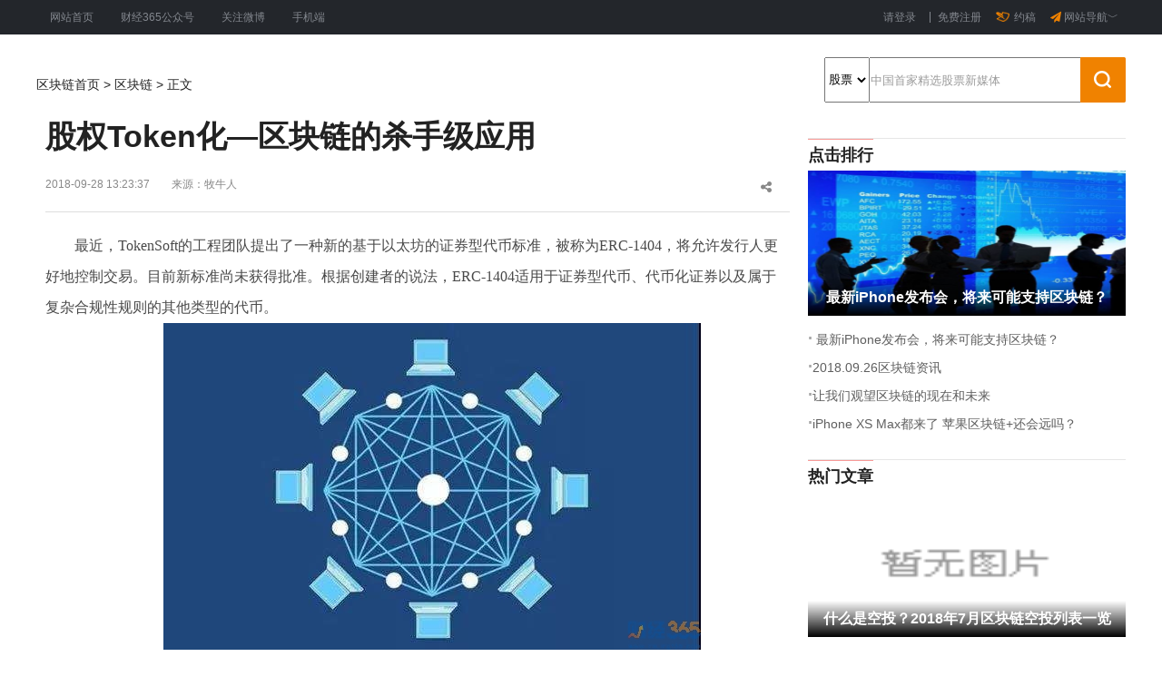

--- FILE ---
content_type: text/html
request_url: http://block.caijing365.com/block/385.html
body_size: 8408
content:
<!DOCTYPE html>
<html lang="en">
<head>
	<meta http-equiv="Content-Type" content="text/html; charset=utf-8" />
	<meta http-equiv="X-UA-Compatible" content="IE=7" />
	<title>股权Token化—区块链的杀手级应用-财经365</title>
	<meta name="keywords" content="区块链,区块链技术,什么是区块链,什么是区块链技术,区块链知识,区块链技术知识" />
	<meta name="description" content="最近，TokenSoft的工程团队提出了一种新的基于以太坊的证券型代币标准，被称为ERC-1404，将允许发行人更好地控制交易。目前新标准尚未获得..." />
	<link rel="shortcut icon" href="http://home.caijing365.com/favicon.ico" />

	<script type="text/javascript" src="http://home.caijing365.com/statics/js/block/jquery-3.2.1.min.js"></script>
	<script type="text/javascript" src="http://home.caijing365.com/statics/js/block/gupiao_index.js"></script>
	<script type="text/javascript" src="http://home.caijing365.com/statics/js/cookie.js"></script>
	<script type="text/javascript" src="http://home.caijing365.com/statics/js/search_common.js"></script>


	<script type="text/javascript" src="http://home.caijing365.com/statics/js/block/idangerous.swiper.min.js"></script>
	
	<script type="text/javascript" src="http://home.caijing365.com/statics/js/block/layer/layer.js"></script>
	
	<link href="http://home.caijing365.com/statics/css/block/gupiao.css" rel="stylesheet" type="text/css">
	<link href="http://home.caijing365.com/statics/css/block/global.min.css" rel="stylesheet" type="text/css">
	<link href="http://home.caijing365.com/statics/css/block/flex.min.css" rel="stylesheet" type="text/css">
	<link rel="stylesheet" href="https://cdn.bootcss.com/font-awesome/4.7.0/css/font-awesome.css">

	<link href="http://home.caijing365.com/statics/css/block/banner.min.css" rel="stylesheet" type="text/css">
	<link href="http://home.caijing365.com/statics/css/block/idangerous.swiper.css" rel="stylesheet" type="text/css">
	<link href="http://home.caijing365.com/statics/css/block/iyiouframe.min.css" rel="stylesheet" type="text/css">
</head>
<body id="top">
	<!-- 顶部导航 -->
<div class="top big-box">
	<div class="main-box-top">
		<div class="fl top-left">
			<a href="http://www.caijing365.com/" title="网站首页"><h2 class="fl nav-btn">网站首页</h2></a>
			<a href="javascript:;" title="财经365公众号"><h2 class="fl nav-btn">财经365公众号</h2></a>
			<a href="javascript:;" title="关注微博"><h2 class="fl nav-btn">关注微博</h2></a>
			<a href="javascript:;" title="手机端"><h2 class="fl nav-btn">手机端</h2></a>
		</div>
		<div class="fr top-right">
			<script>

			  $.get("/ismember.php", function(result){
			    $("#nav-daohang").before(result);
			  });

			</script>
			<div class="fl nav-btnr" id="nav-daohang" style="cursor: pointer;">
				<p style="display: inline-block; color: #f08200;"><i class="fa fa-paper-plane" aria-hidden="true"></i></p>
				<p style="display: inline-block;">网站导航﹀</p>
				<div class="hidden nav-big-box" id="nav-big-box">
					<div class="nav-box fl border-r1f2">
						<div class="nav-title border-l-gp">
							<a href="http://stock.caijing365.com/">股票</a>
						</div>
												<ul class="nav-list">
														<li class="fl"><a href="http://stock.caijing365.com/ssgs/" title="上市公司">上市公司</a></li>
														<li class="fl"><a href="http://stock.caijing365.com/jgtj/" title="金股推荐">金股推荐</a></li>
														<li class="fl"><a href="http://stock.caijing365.com/cpbd/" title="操盘必读">操盘必读</a></li>
														<li class="fl"><a href="http://stock.caijing365.com/xgzl/" title="新股专栏">新股专栏</a></li>
														<li class="fl"><a href="http://stock.caijing365.com/smdt/" title="私募动态">私募动态</a></li>
														<li class="fl"><a href="http://stock.caijing365.com/cyb/" title="创业板">创业板</a></li>
														<li class="fl"><a href="http://stock.caijing365.com/wwsc/" title="外围市场">外围市场</a></li>
														<li class="fl"><a href="http://stock.caijing365.com/gsz/" title="高送转">高送转</a></li>
														<li class="fl"><a href="http://stock.caijing365.com/rzrq/" title="融资融券">融资融券</a></li>
														<li class="fl"><a href="http://stock.caijing365.com/rdtc/" title="热点题材">热点题材</a></li>
													</ul>
											</div>
					<div class="nav-box fl border-r1f2">
						<div class="nav-title border-l-cj">
							<a href="http://finance.caijing365.com/">财经</a>
						</div>
												<ul class="nav-list">
														<li class="fl"><a href="http://finance.caijing365.com/cjzt/" title="财经热点">财经热点</a></li>
														<li class="fl"><a href="http://finance.caijing365.com/gncj/" title="国内财经">国内财经</a></li>
														<li class="fl"><a href="http://finance.caijing365.com/gjcj/" title="国际财经">国际财经</a></li>
														<li class="fl"><a href="http://finance.caijing365.com/hgjj/" title="宏观经济">宏观经济</a></li>
														<li class="fl"><a href="http://finance.caijing365.com/fcqc/" title="房产汽车">房产汽车</a></li>
														<li class="fl"><a href="http://finance.caijing365.com/hlwkj/" title="互联网科技">互联网科技</a></li>
													</ul>
											</div>
					<div class="nav-box fl border-r1f2">
						<div class="nav-title border-l-xg">
							<a href="http://study.caijing365.com/">学股</a>
						</div>
												<ul class="nav-list">
														<li class="fl"><a href="http://study.caijing365.com/shuji/" title="书籍电影">书籍电影</a></li>
													</ul>
											</div>
					<div class="nav-box fl border-r1f2">
						<div class="nav-title border-l-qkl">
							<a href="http://block.caijing365.com/">区块链</a>
						</div>
												<ul class="nav-list">
														<li class="fl"><a href="http://block.caijing365.com/block/" title="区块链">区块链</a></li>
													</ul>
											</div>
					<div class="nav-box fl">
						<div class="nav-title border-l-mj">
							<a href="http://master.caijing365.com/">名家</a>
						</div>
												<ul class="nav-list">
														<li class="fl"><a href="http://master.caijing365.com/dpcl/" title="大盘策略">大盘策略</a></li>
														<li class="fl"><a href="http://master.caijing365.com/ggdp/" title="个股点评">个股点评</a></li>
														<li class="fl"><a href="http://master.caijing365.com/hytc/" title="行业题材">行业题材</a></li>
														<li class="fl"><a href="http://master.caijing365.com/mjzh/" title="名家综合">名家综合</a></li>
														<li class="fl"><a href="http://master.caijing365.com/mjgd/" title="名家观点">名家观点</a></li>
													</ul>
											</div>
				</div>
			</div>
		</div>
	</div>
</div><script id="wapcan" src="http://home.caijing365.com/statics/js/wap.js" data="http://wap.caijing365.com/block/show/?id=385"></script>
<div class="big-box">
	<div class="main-box">
			<!-- 首页广告位1 -->
		<!-- <a href="javascript:;" title="区块链首页广告位1" rel="nofollow"><img src="http://home.caijing365.com/statics/images/block/index-ad1.png" alt="区块链首页广告位1"></a> -->
		<div class="header-bottom" style="overflow:hidden;">
			<!-- 面包屑导航 -->
			<div class="nav-bread" style="display: inline-block;line-height:80px;">
				<a href="http://block.caijing365.com" title="区块链首页">区块链首页</a> > <a href="http://block.caijing365.com/block/">区块链</a> > 正文</a>
			</div>
			<div class="search-box fr">
				<form name="search" method="get">
					<select name="siteid" id="siteid" style="width: 50px;height: 50px; float: left;">
						<option data-label="http://stock.caijing365.com/" value="2">股票</option>
						<option data-label="http://finance.caijing365.com/" value="3">财经</option>
						<option data-label="http://study.caijing365.com/" value="4">学股</option>
						<option data-label="http://block.caijing365.com/" value="5">区块链</option>
						<option data-label="http://master.caijing365.com/" value="6">名家</option>
					</select>
					<input type="text" class="search-ipt fl" name="q" id="q" placeholder="中国首家精选股票新媒体">
					<input type="button" class="search-btn fl" value="">
				</form>
				<script language="JavaScript">
		$(document).ready(function(){
			
			$(".search-btn").click(function(){	
				var siteDomain=$("#siteid option:selected").attr('data-label');
				var siteval=$("#siteid").val();
				var q=$("#q").val();
				if(q==''){
					layer.msg('关键词不能为空');return false;
					
				}
				location.href=siteDomain+'search.php?q='+q;
			});
		}); 
		</script>
			</div>
		</div>
	</div>
</div>
<!-- 头部结束 -->

<!-- 主体部分开始 -->
<div class="big-box">
	<div class="main-box">
		<div class="main-box-left fl">
			<div class="article-box">
				<div class="article-box-top">
					<h1 class="article-title" data-title="股权Token化—区块链的杀手级应用">
						股权Token化—区块链的杀手级应用					</h1>
					<div style="overflow: hidden;">
						<div class="fl article-info">
							<p class="mar-r20">2018-09-28 13:23:37</p>
														<p>来源：牧牛人</p>
													</div>
						<a href="javascript:;" style="color:#888;margin-right:20px;margin-top: 5px;" class="share_btn fr" data-url="http://master.caijing365.com/mjgd/" data-title="" title="分享"><i class="fa fa-share-alt fl"></i></a>
						<!-- <a href="javascript:;" title="举报"> -->
							<!-- <div class="report fr"> -->
								<!-- <i class="fa fa-exclamation-triangle" aria-hidden="true"></i>举报 -->
							<!-- </div> -->
						<!-- </a> -->
					</div>
				</div>
				<script src="http://home.caijing365.com/statics/js/block/layer/layer.js"></script>
				<script>
				;!function(){
				//分享弹出层
				$('.share_btn').on('click', function(){
				var title=$('.article-title').attr('data-title');
				var url=window.location.href;
				  layer.open({
					type: 1,
					title: '分享页面',
					maxmin: false,
					shadeClose: true,
					area: ['300px', '160px'],
					content: '<div class="share"><b>标题</b>：'+title+'<br><br>分享到:<a class="weibo pconly" title="'+title+'" href="'+url+'"></a><a class="space pconly" title="'+title+'" href="'+url+'"></a><a class="weixin pconly" title="'+title+'" href="'+url+'"></a></div>'
					
				  });
				});
				//分享代码
				$(document).on('click', 'a.weibo', function(){
							var title =$(this).attr('title');
							var href =$(this).attr('href');
							var url = 'http://service.weibo.com/share/share.php?title='+encodeURI(title)+'&url='+href+'&searchPic=false';
							window.open(url);
							return false;
						});		
						$(document).on('click', 'a.space', function(){
							var title =$(this).attr('title');
							var href =$(this).attr('href');
							var url = 'http://sns.qzone.qq.com/cgi-bin/qzshare/cgi_qzshare_onekey?title='+encodeURI(title)+'&url='+href;
							window.open(url);
							return false;
						});
						$(document).on('click', 'a.weixin', function(){
							var title =$(this).attr('title');
							var href =$(this).attr('href');
							var url = 'http://qr.liantu.com/api.php?text='+href;
							layer.open({
							  type: 1
							  //,title:'分享到微信['+title+']'
							  ,title:'分享到微信'
							  ,content: '<div style="padding: 10px 10px;"><img width=150 src="'+url+'"></div>'
							  ,shade: 0.5 //显示遮罩
							});
							return false;
						});


				}();
				</script>
				<div class="article-content" id="article-content">    
					<p style="text-indent:2em;">
	最近，TokenSoft的工程团队提出了一种新的基于以太坊的证券型代币标准，被称为ERC-1404，将允许发行人更好地控制交易。目前新标准尚未获得批准。根据创建者的说法，ERC-1404适用于证券型代币、代币化证券以及属于复杂合规性规则的其他类型的代币。
</p>
<p style="text-align:center;text-indent:2em;">
	<img src="http://home.caijing365.com/uploadfile/image/20180928/20180928132632_77666.jpg" alt="区块链技术" width="592" height="360" title="区块链技术" align="" />
</p>
<p style="text-indent:2em;">
	看似这是一个无关紧要的新标准，但笔者认为这是一个打开新世界大门的新技术，未来这可能是STO的通用基础协议，STO的全称是Security Token Offering，意思是通过证券化的通证进行融资，简单来说就是股权token化。看起来和ICO有点类似，但ICO现在已经成为过去式，经统计，2018年以来，ICO募资额呈不断下降的趋势，从1月份的15亿美元到8月份的不足4亿美元，ICO的热度在逐渐消退，ICO的问题在于不受监管，法律架构不完善，投资者很容易受到项目方的欺骗，而STO的核心就是符合监管要求。
</p>
<p style="text-indent:2em;">
	对此，CryptoSlate上的专栏作者Sam Town评价到：TokenSoft的ERC-1404标准专为资产token化而设计，是在证券律师事务所，主要加密货币交易所和发行人的指导下开发的。值得注意的是，ERC-1404标准的制定考虑了银行和公司治理法，并提供了与ERC-20标准相同的所有功能。通过向ERC-20标准添加几行新代码，TokenSoft开发团队使发行人能够实施转移限制。这使得发行人能够控制何时以及可以在何种条件下转移token数量，从而满足关键的监管要求。
</p>
<p style="text-indent:2em;">
	笔者很早就开始关注STO，并认为这是<a href="http://www.caijing365.com/tags/区块链技术-1.html" target="_blank">区块链技术</a>落地的一个重要方向，之前我们讲过区块链的3.0时代是资产上链，而STO就是资产上链的一种重要表现形式，现实中的各种资产，例如股权、房地产、石油、美术作品、音乐版权等等，很多难以实现转移和细分流动，因此买卖双方交易在很多时候是通过合同协议或者权证的方式来进行，但是纸质和复杂的法律协议比较繁琐，难以转移和追踪。所以其中一种解决方案，就是将资产token化切换到数字资产的系统里，在合规的前提下进行世界范围的交易流通。				</div>
					          							<div class="xiangguan">
						<h3>相关阅读：</h3>
												<a href="http://block.caijing365.com/block/382.html" title="国内区块链争夺硝烟四起" target="_blank"><p>国内区块链争夺硝烟四起</p></a>
												<a href="http://block.caijing365.com/block/383.html" title="区块链如何运行" target="_blank"><p>区块链如何运行</p></a>
												<a href="http://block.caijing365.com/block/384.html" title="巴西把婴儿信息写进区块链中" target="_blank"><p>巴西把婴儿信息写进区块链中</p></a>
											</div>
										<div id="pages" class="text-c"><a class="a1" href="http://block.caijing365.com/block/385.html">上一页</a> <span>1</span> <a href="http://block.caijing365.com/block/385_2.html">2</a> <a class="a1" href="http://block.caijing365.com/block/385_2.html">下一页</a></div>
          						<div class="contags" style="overflow:hidden;">
					<strong>标签：</strong><a href="/search.php?q=%E5%8C%BA%E5%9D%97%E9%93%BE" title="区块链" target="_blank">区块链</a> 	<a href="/search.php?q=%E5%8C%BA%E5%9D%97%E9%93%BE%E6%8A%80%E6%9C%AF" title="区块链技术" target="_blank">区块链技术</a> 	<a href="/search.php?q=%E4%BB%80%E4%B9%88%E6%98%AF%E5%8C%BA%E5%9D%97%E9%93%BE" title="什么是区块链" target="_blank">什么是区块链</a> 	<a href="/search.php?q=%E4%BB%80%E4%B9%88%E6%98%AF%E5%8C%BA%E5%9D%97%E9%93%BE%E6%8A%80%E6%9C%AF" title="什么是区块链技术" target="_blank">什么是区块链技术</a> 	<a href="/search.php?q=%E5%8C%BA%E5%9D%97%E9%93%BE%E7%9F%A5%E8%AF%86" title="区块链知识" target="_blank">区块链知识</a> 	<a href="/search.php?q=%E5%8C%BA%E5%9D%97%E9%93%BE%E6%8A%80%E6%9C%AF%E7%9F%A5%E8%AF%86" title="区块链技术知识" target="_blank">区块链技术知识</a> 						<div class="fr">
						<div class="fl mar-r20">
							<img src="http://home.caijing365.com/statics/images/block/N.png" alt="N">本文来源：牧牛人						</div>
						<!-- <div class="fl">责任编辑：谷莹_NN6577</div> -->
					</div>
				</div>
			</div>
			<!-- <div class="article-info2"> -->
				
			<!-- </div> -->
			<!--高速版-->
			<div id="SOHUCS" sid="content_43-385-5"></div>
			<script charset="utf-8" type="text/javascript" src="http://changyan.sohu.com/upload/changyan.js" ></script>
			<script type="text/javascript">
			window.changyan.api.config({
			appid: 'cytI2NavU',
			conf: 'prod_8de2bbe1e22db37e1712c086c73164aa'
			});
			</script>
		</div>
		<div class="main-box-right fr">
			<!-- 列表页右侧广告位2 -->
			<!-- <a href="javascript:;" title="列表页右侧广告位2" rel="nofollow"> -->
				<!-- <div class="list-ad2"> -->
					<!-- <img src="http://home.caijing365.com/statics/images/block/list-ad2.png" alt="网易槽值"> -->
				<!-- </div> -->
			<!-- </a> -->

			<div class="main-box-right-list">
				<div class="right-list-title">
					<p>点击排行</p>
				</div>
												<a href="http://block.caijing365.com/block/291.html" title=" 最新iPhone发布会，将来可能支持区块链？" target="_blank">
					<div class="right-list-hotpic">
						<img src="http://home.caijing365.com/uploadfile/2018/0917/thumb_310_260_20180917105029194.png" alt=" 最新iPhone发布会，将来可能支持区块链？">
						<p class="right-list-hottitle">
							 最新iPhone发布会，将来可能支持区块链？						</p>
					</div>
				</a>
																<ul class="right-list-list">
										<li><b>·</b><a href="http://block.caijing365.com/block/291.html" title=" 最新iPhone发布会，将来可能支持区块链？" target="_blank"> 最新iPhone发布会，将来可能支持区块链？</a></li>
										<li><b>·</b><a href="http://block.caijing365.com/block/355.html" title="2018.09.26区块链资讯" target="_blank">2018.09.26区块链资讯</a></li>
										<li><b>·</b><a href="http://block.caijing365.com/block/358.html" title="让我们观望区块链的现在和未来" target="_blank">让我们观望区块链的现在和未来</a></li>
										<li><b>·</b><a href="http://block.caijing365.com/block/287.html" title="iPhone XS Max都来了 苹果区块链+还会远吗？" target="_blank">iPhone XS Max都来了 苹果区块链+还会远吗？</a></li>
									</ul>
							</div>
			<!-- 列表页右侧广告位3 -->
			<!-- <a href="javascript:;" title="数读，用数据说话" rel="nofollow"> -->
				<!-- <div class="list-ad3"> -->
					<!-- <img src="http://home.caijing365.com/statics/images/block/list-ad3.png" alt="数读，用数据说话"> -->
				<!-- </div> -->
			<!-- </a> -->

			<div class="main-box-right-list">
				<div class="right-list-title">
					<p>热门文章</p>
				</div>
												<a href="http://block.caijing365.com/block/5.html" title="什么是空投？2018年7月区块链空投列表一览" target="_blank">
					<div class="right-list-hotpic">
						<img src="http://home.caijing365.com/statics/images/nopic.gif" alt="什么是空投？2018年7月区块链空投列表一览">
						<p class="right-list-hottitle">
							什么是空投？2018年7月区块链空投列表一览						</p>
					</div>
				</a>
																<ul class="right-list-list">
										<li><b>·</b><a href="http://block.caijing365.com/block/382.html" title="国内区块链争夺硝烟四起" target="_blank">国内区块链争夺硝烟四起</a></li>
										<li><b>·</b><a href="http://block.caijing365.com/block/42.html" title="你应该知道的区块链技术的一些事情" target="_blank">你应该知道的区块链技术的一些事情</a></li>
										<li><b>·</b><a href="http://block.caijing365.com/block/12.html" title="共识创世块是什么意思？解密区块链中五个神秘的术语" target="_blank">共识创世块是什么意思？解密区块链中五个神秘的术语</a></li>
										<li><b>·</b><a href="http://block.caijing365.com/block/7.html" title="为什么要推进分散式？分散式是实现区块链挖掘的关键" target="_blank">为什么要推进分散式？分散式是实现区块链挖掘的关键</a></li>
									</ul>
							</div>
		</div>
	</div>
</div>
<script language="JavaScript" src="http://home.caijing365.com/api.php?op=count&id=385&modelid=15"></script>
<div class="footer">
	<div class="w1190">
		<div class="footer-a clearfix">
			<div class="a-bor a-bor-frist">
				<h2 class="transition"><a href="http://www.caijing365.com/"><img src="http://home.caijing365.com/statics/images/stock/foot-logo2.png" width="121" title="财经365" alt="财经365"></a></h2>
				<p>QQ：3293811586</p>
				<p>地址：济南市高新区龙奥金座11F</p>
			</div>
			<div class="a-bor a-bor-text">
				<ul>
					<li><a href="http://www.caijing365.com/plus/list.php?tid=50" title="关于我们">关于我们</a></li>
					<li><a href="http://company.zhaopin.com/CZ721091050.htm" title="加入我们">加入我们</a></li>
					<li><a href="javascript:;" title="法律声明">法律声明</a></li>
				</ul>
			</div>
			<!-- <div class="a-bor a-bor-text"> -->
				<!-- <ul> -->
					<!-- <li><a href="javascript:;" title="法律声明">法律声明</a></li> -->
					<!-- <li><a href="javascript:;" title="合作伙伴">合作伙伴</a></li> -->
				<!-- </ul> -->
			<!-- </div> -->
			<div class="a-bor a-bor-text">
				<ul>
					<li><a href="http://stock.caijing365.com/" rel="nofollow">股票频道</a></li>
					<li><a href="http://finance.caijing365.com/" rel="nofollow">财经频道</a></li>
					<li><a href="http://study.caijing365.com/" rel="nofollow">学股频道</a></li>
					<li><a href="http://block.caijing365.com/" rel="nofollow">区块链频道</a></li>
					<li><a href="http://master.caijing365.com/" rel="nofollow">名家频道</a></li>
				</ul>
			</div>
			<style>
				.partner{height:160px;width:250px;overflow:hidden}
				.partner img{width: 60px;height:20px;margin:5px;}
			</style>
			<div class="a-bor a-bor-text">
				<ul class="partner">
					<li class="fl"><a href="javascript:;" rel="nofollow"><img src="http://home.caijing365.com/statics/images/block/partner/aliyun.png" alt=""></a></li>
					<li class="fl"><a href="javascript:;" rel="nofollow"><img src="http://home.caijing365.com/statics/images/block/partner/baidu.png" alt=""></a></li>
					<li class="fl"><a href="javascript:;" rel="nofollow"><img src="http://home.caijing365.com/statics/images/block/partner/cailianshe.png" alt=""></a></li>
					<li class="fl"><a href="javascript:;" rel="nofollow"><img src="http://home.caijing365.com/statics/images/block/partner/jpmlogo.png" alt=""></a></li>
					<li class="fl"><a href="javascript:;" rel="nofollow"><img src="http://home.caijing365.com/statics/images/block/partner/pintu.png" alt=""></a></li>
					
					<li class="fl"><a href="javascript:;" rel="nofollow"><img src="http://home.caijing365.com/statics/images/block/partner/sina.png" alt=""></a></li>
					<li class="fl"><a href="javascript:;" rel="nofollow"><img src="http://home.caijing365.com/statics/images/block/partner/souhu.png" alt=""></a></li>
					<li class="fl"><a href="javascript:;" rel="nofollow"><img src="http://home.caijing365.com/statics/images/block/partner/tengxun.png" alt=""></a></li>
					<li class="fl"><a href="javascript:;" rel="nofollow"><img src="http://home.caijing365.com/statics/images/block/partner/xiniu.png" alt=""></a></li>
					<li class="fl"><a href="javascript:;" rel="nofollow"><img src="http://home.caijing365.com/statics/images/block/partner/yunzhang.png" alt=""></a></li>
					<li class="fl"><a href="javascript:;" rel="nofollow"><img src="http://home.caijing365.com/statics/images/block/partner/zhongjin.png" alt=""></a></li>
				</ul>
			</div>
			<div class="a-bor a-bor-last">
				<h4><img src="http://home.caijing365.com/statics/images/stock/cj-code.png" width="103" height="103" alt="财经365官方微信"></h4>
				<span>财经365官方微信</span>
			</div>
		</div>
		<!-- <div class="footer-b clearfix"> -->
			<!-- <span>友情链接：</span> -->
			<!-- <ul class="clearfix"> -->
				<!-- <li>sss</li> -->
			<!-- </ul> -->
		<!-- </div> -->
		<div class="footer-c">
			<ul class="clearfix">
				<li class="clearfix">
					<a href="javascript:;">
						<span class="footer-ico xiehui"></span>
						<p>中国<br>互联网协会</p>
					</a>
				</li>
				<li class="clearfix">
					<a href="javascript:;">
						<span class="footer-ico beian"></span>
						<p>经营性网站<br>备案信息</p>
					</a>
				</li>
				<li class="clearfix">
					<a href="javascript:;">
						<span class="footer-ico jubao"></span>
						<p>中国互联网<br>举报中心</p>
					</a>
				</li>
				<li class="clearfix">
					<a href="javascript:;">
						<span class="footer-ico baojing"></span>
						<p>网络110<br>报警服务</p>
					</a>
				</li>
				<li class="clearfix">
					<a href="javascript:;">
						<span class="footer-ico anquan"></span>
						<p>360网站<br>安全检测</p>
					</a>
				</li>
				<li class="font-samll clearfix">
					<a href="javascript:;">
						<span class="footer-ico chengxin"></span>
						<p></p>
					</a>
				</li>
			</ul>
		</div>
	</div>
	<div class="copy">
		<div class="w1190 clearfix" style="text-align:center;">
			<div class="copy-text" style="float:none;">
				<p class="mt20 lh22">鲁ICP备17012268号-3，财经365所刊载内容之知识产权为财经365及/或相关权利人专属所有或持有。未经许可，禁止进行转载、摘编、复制及建立镜像等任何使用。
					<!-- <a href="javascript:;" rel="nofollow"><i class="ico-gongan"></i>鲁公网安备 **号</a> -->
				</p>
			</div>
		</div>
	</div>
</div>
<div id="toTop" class="back-top"></div>
<!-- 自动推送 -->
<script>
(function(){
    var bp = document.createElement('script');
    var curProtocol = window.location.protocol.split(':')[0];
    if (curProtocol === 'https') {
        bp.src = 'https://zz.bdstatic.com/linksubmit/push.js';
    }
    else {
        bp.src = 'http://push.zhanzhang.baidu.com/push.js';
    }
    var s = document.getElementsByTagName("script")[0];
    s.parentNode.insertBefore(bp, s);
})();
</script>
<!-- 自动推送 -->
<script>
$(function(){
	$(window).scroll(function(){
            //当window的scrolltop距离大于1时，go to 
            if($(this).scrollTop() > 500){
                $('#toTop').fadeIn();
            }else{
                $('#toTop').fadeOut();
            }
    });
	$('#toTop').click(function(){
		$('html,body').animate({scrollTop: 0},'slow');
	});
});
</script>
<div style="display:none">
<script>
var _hmt = _hmt || [];
(function() {
  var hm = document.createElement("script");
  hm.src = "https://hm.baidu.com/hm.js?f0c5a47122bcbfc81ccf32828293b4bf";
  var s = document.getElementsByTagName("script")[0]; 
  s.parentNode.insertBefore(hm, s);
})();
</script>
</span>
<script src="https://s22.cnzz.com/z_stat.php?id=1264494486&web_id=1264494486" language="JavaScript"></script>
<script>(function(){
var src = (document.location.protocol == "http:") ? "http://js.passport.qihucdn.com/11.0.1.js?72abcb5f12b286370c0c378c91404a90":"https://jspassport.ssl.qhimg.com/11.0.1.js?72abcb5f12b286370c0c378c91404a90";
document.write(<script src=" + src + " id="sozz"><\/script>);
})();
</script>
</div>
</body>
</html>

--- FILE ---
content_type: text/html; charset=utf-8
request_url: http://block.caijing365.com/ismember.php
body_size: 302
content:


<div class="login fl">
				<a href="http://member.caijing365.com/index.php?m=member&c=index&a=login" title="登录"><div class="fl login-btn">请登录</div></a>
			</div>
			<a href="http://member.caijing365.com/index.php?m=member&c=index&a=register" title="注册"><div class="fl nav-btnr">免费注册</div></a>
			<a href="http://member.caijing365.com/index.php?m=member&c=index&a=login" title="约稿"><div class="fl nav-btnr"><img src="http://home.caijing365.com/statics/images/stock/yuegao.png" alt="约稿"><p style="display: inline-block;">约稿</p></div></a>


--- FILE ---
content_type: text/css
request_url: http://home.caijing365.com/statics/css/block/gupiao.css
body_size: 5010
content:
@charset "utf-8";

*{padding:0; margin:0;list-style: none;}
html{ }
body{font-family:"Microsoft YaHei",Arial,Helvetica,sans-serif,"宋体";font-size:14px;background:#fff;color:#222;background: #fff;}
a{outline:none;cursor:pointer;color:#333;text-decoration: none;}
a:hover{color: #f08200!important;}
.big-box{width:100%;}
.fl{float:left;}
.fr{float:right;}
.border-b2{border-bottom: 2px solid #f08200;}
.border-b1{border-bottom: 1px solid #ccc;}
.border-b1ec{border-bottom: 1px solid #ececec;}
.border-r1ec{border-right: 1px solid #ececec;}
.border-r1f2{border-right: 1px solid #f3f2f2;}

.mar-r20{margin-right: 20px;}
.mar-b30{margin-bottom:30px;}
.mar-r-3{margin-right: 3%;}
.mar-r-4px{margin-right: 4px;}
.col-28{width: 28%;}
.col-38{width: 38%;}
.col-40{width: 40%;}
.col-57{width: 57%;}
.admin_piao_edit{display:none;}
/* 分页 */
#pages { padding:14px 0 10px; font-family:宋体 }
#pages a { display:inline-block; height:22px; line-height:22px; background:#fff; border:1px solid #e3e3e3; text-align:center; color:#333; padding:0 10px;margin-right:5px;}
#pages a.a1 { background:url(../images/admin_img/pages.png) no-repeat 0 5px; width:56px; padding:0 }
#pages a:hover { background:#f1f1f1; color:#000; text-decoration:none }
#pages span { display:inline-block; height:22px; line-height:22px; background:#f08200; border:1px solid #f08200; color:#fff; text-align:center;padding:0 10px;margin-right:5px;}
.page .noPage { display:inline-block; width:56px; height:22px; line-height:22px; border:1px solid #e3e3e3; text-align:center; color:#a4a4a4; }



/*头部*/ 
.top{height: 38px;background: #23262b;} 
.main-box-top{width:1200px;height:38px;margin:0 auto;position: relative;} 
.top a{color: #83878e;font-size: 12px;}
.nav-btn{height: 38px;padding: 0 15px;line-height: 38px;font-size: 12px;font-weight: 400;} 
.top-right{height: 38px;} 
.login{padding: 13px 0;height: 12px;}
.login-btn{text-align:center;width:66px;line-height: 12px;border-right: 1px solid #83878e;}
.nav-btnr{line-height: 38px;padding: 0 8px;font-size: 12px;font-weight: 400;color: #83878e;}
.nav-btnr img{width: 15px;height: 12px;margin-right: 5px;vertical-align:middle;margin-top: -3px;}

.nav-big-box{width: 12px;position: absolute;top: 38px;right: 0;background: #fff;font-size: 12px;width: 1200px;min-height: 100px;
	border-bottom: 2px solid #e4e3e2;border-right: 2px solid #e4e3e2;padding: 24px 0;overflow: hidden;z-index:100;}
.nav-box{width: 179px;padding: 0 30px;}
.nav-title{width: 100%;padding-left: 10px;font-size: 12px;font-weight: 600;height: 12px;line-height: 12px;}
.nav-title a{color:#000;}
.border-l-gp{border-left: 2px solid #d45b5b;}
.border-l-cj{border-left: 2px solid #ffa200;}
.border-l-xg{border-left: 2px solid #b61eef;}
.border-l-qkl{border-left: 2px solid #1995ff;}
.border-l-mj{border-left: 2px solid #870315;}
.nav-list{width: 100%;line-height: 44px;overflow: hidden;}
.nav-list li{margin:0 5px;}
.nav-list a{color: #5f5f5f;line-height: 44px;font-size: 12px;}

/*首页头部广告位1*/
.ad1{margin-top: 30px;}

.nav-bread{height: 46px;}
.nav-bread a{font-size: 14px;line-height: 46px;}

.header-bottom{padding: 15px 0;}

.main-box{width: 1200px;margin:0 auto;overflow: hidden;}
.search-box{margin-top: 10px;}
.search-select{width: 50px;height: 50px;}
.search-ipt{width: 230px;height:46px;margin-left: -1px;/*padding:15.5px 0;*/}
.search-btn{width:50px; height:50px;  border:0; background:url(../../images/stock/search-btn.png) no-repeat left top;margin-left: -1px;}

.category{width: 100%;height: 58px;}
.category_title{font-size: 16px;width: 9%;height: 22px;margin: 18px 0;text-align: center;}

/*主体*/
	/*图片*/
.hot-pic{position: relative;width: 100%;max-height:228px;overflow:hidden;margin-bottom: 24px;}
.hot-pic img{width: 100%;height: 100%;}
.hot-pic-title{position: absolute;bottom: 0;color: #fff;height: 30px;
	background: -webkit-linear-gradient(top,rgba(0,0,0,0),rgba(0,0,0,1));
	background: -moz-linear-gradient( top,rgba(0,0,0,0),rgba(0,0,0,1));
	background: -o-linear-gradient(top,rgba(0,0,0,0),rgba(0,0,0,1));
	/*opacity: 0.5;*/
	width: 100%;line-height: 30px;font-size: 12px;padding-left: 3px; }
	/*文章列表*/
.list-box{border-top: 1px solid #ececec;}
.list-box-top{height: 44px;line-height: 44px;font-size: 20px;margin-bottom: 5px;}
.list-box-top h3{border-top: 1px solid #0054a7;font-size: 20px;font-weight: 600;}
.list-box-top a{color: #9a9a9a;font-size: 12px;}
.list a{font-size: 14px;color: #474747;}
.list li{line-height: 44px;width: 100%;overflow: hidden;white-space: nowrap;text-overflow: ellipsis;}

.main-list{margin-bottom: 10px;}
.main-list li{width: 100%;overflow: hidden;white-space: nowrap;text-overflow: ellipsis;line-height: 40px;}
.main-list-big{font-size: 22px;color: #474747;font-weight: 600;}
.main-pic{width: 100%;}

.zhibo{width: 100%;height:127px;background: url(../../images/stock/zhibo-bg.png) no-repeat left;padding-left: 70px;padding-top: 20px;}
.zhibo-list li{width: 250px;line-height: 26px;overflow: hidden;white-space: nowrap;text-overflow: ellipsis;}

/*首页广告位2*/
.ad2{margin:30px 0;}

/*首页广告位3*/
.ad3{margin:30px 0;}
/*栏目文章列表*/
.list2{width: 100%;}
.list-box2{border-top: 1px solid #ececec;overflow: hidden;}
.list-box2-top{height: 44px;line-height: 44px;font-size: 20px;margin-bottom: 5px;}
.list-box2-top h3{border-top: 1px solid #0054a7;font-size: 20px;font-weight: 600;}
.list-box2-top a{color: #f08200;font-size: 12px;}
.list2 a{font-size: 14px;color: #474747;}
.list2 .normal{line-height: 44px;width: 100%;overflow: hidden;white-space: nowrap;text-overflow: ellipsis;}
.list2 .normal2{width: 100%;line-height: 44px;}
.list2 .title2{display: inline-block;width: 360px;overflow: hidden;white-space: nowrap;text-overflow: ellipsis;}
.list2 .title3{display: inline-block;width: 300px;overflow: hidden;white-space: nowrap;text-overflow: ellipsis;}
.hot-title{font-size: 16px;width: 200px;overflow: hidden;white-space: nowrap;text-overflow: ellipsis;margin-bottom: 10px;}
.date{color: #a0a0a0;font-size: 12px;}
.description{
	height: 36px;

	font-size: 12px;

	line-height: 18px;

	color: #666;

	width: 200px;

    word-break: break-all;

    text-overflow: ellipsis;

    display: -webkit-box; /** 对象作为伸缩盒子模型显示 **/

    -webkit-box-orient: vertical; /** 设置或检索伸缩盒对象的子元素的排列方式 **/

    -webkit-line-clamp: 2; /** 显示的行数 **/

    overflow: hidden;  /** 隐藏超出的内容 **/ 
}
.index-pic-tj{width: 127px;height: 89px;margin-right: 5px;}
.xiangqing{color: #0068cf;font-size: 12px;}

/*底部*/
/*.footer{background: #333;width: 100%;height: 112px;padding: 14px 0;}*/
.logo-footer{padding: 20px 44px 20px 0;border-right: 2px solid #464646;}
.site-info{font-size: 12px; color:#fff;width:782px;padding: 24px 32px;line-height: 40px;text-align: center;}
.site-info span{color: #dd7906;}
.foot-img{padding: 13px 0;}


/*股票列表页*/
/*今日推荐*/
.today-hot{width: 324px;height: 356px;overflow:hidden;background: #f8f8f8;padding: 14px 18px 0 18px;}
.today-hot-title em{font-size: 18px;font-weight: 600;line-height: 37px;}
.today-hot-title i{font-size: 14px;color: #f34540;font-weight: 600;}
.today-hot-list{width: 100%;}
.today-hot-list a{font-size: 12px;line-height: 32px;}
.today-hot-list li{width: 100%;overflow: hidden;white-space: nowrap;text-overflow: ellipsis;}
/*主体左边列表*/
.main-box-left{width: 840px;margin-right: 10px;}
.main-box-left-item{width: 100%;overflow: hidden;padding: 15px 0;border-bottom: 1px solid #ececec;}
.main-box-left-item-picbox{width: 198px;height: 128px;margin-right: 10px;overflow: hidden;}
.main-box-left-item img{width: 198px;height: 128px;transition: all 0.6s;}
.main-box-left-item img:hover{transform: scale(1.4)}
.list-item-title{font-size: 20px;margin-bottom: 13px;width: 620px;overflow: hidden;white-space: nowrap;text-overflow: ellipsis;}
.list-item-desc{font-size: 12px;color: #a9a9a9;width: 620px;line-height: 28px;word-break: break-all;

    text-overflow: ellipsis;

    display: -webkit-box; /** 对象作为伸缩盒子模型显示 **/

    -webkit-box-orient: vertical; /** 设置或检索伸缩盒对象的子元素的排列方式 **/

    -webkit-line-clamp: 2; /** 显示的行数 **/

    overflow: hidden;  /** 隐藏超出的内容 **/ }

.tag-list{border-right: 1px solid #bbbbbb;overflow: hidden;min-width: 100px;max-width:400px;display: inline-block;margin-top: 5px;}
.tag-list li{margin-right: 8px;}
.tag-list a{font-size: 12px; color: #888888;}
.ontime{font-size: 12px;color: #bbbbbb;padding-left: 10px;margin-top: 7px;}
.inner-box{width: 620px;overflow: hidden;margin-top: 10px;}
.play-box a{margin-top: 10px;color: #c8c8c8;}
.read{margin-top: -3px;margin-left: 10px;}

.getmore-box{width: 100%;}
.getmore{border:1px solid #e5e5e5;width: 600px;height: 60px;font-size: 18px;text-align: center;margin: 20px auto;line-height: 60px;}

.main-box-right{width: 350px;}
.list-ad2{width: 100%;}
.main-box-right-list{width: 100%;border-top: 1px solid #e6e6e6;font-size: 18px;margin-top: 24px;}
.right-list-title p{display: inline-block;border-top: 1px solid #f89a97;font-weight: 600;line-height: 34px;}
.right-list-hotpic{position: relative;width: 100%;height: 160px;margin-bottom: 10px;}
.right-list-hotpic img{width: 100%;height: 160px;}
.right-list-hottitle{position: absolute;bottom: 0;width: 100%;color: #fff;font-size: 16px;height: 40px;line-height: 40px;font-weight: 600;text-align: center;
	background: -webkit-linear-gradient(top,rgba(0,0,0,0),rgba(0,0,0,1));
	background: -moz-linear-gradient( top,rgba(0,0,0,0),rgba(0,0,0,1));
	background: -o-linear-gradient(top,rgba(0,0,0,0),rgba(0,0,0,1)); 
	overflow: hidden;white-space: nowrap;text-overflow: ellipsis;
}
.right-list-list{width: 100%; color: #a6a6a6;}
.right-list-list a{color: #5f5f5f;font-size: 14px;}
.right-list-list li{width: 100%;overflow: hidden;white-space: nowrap;text-overflow: ellipsis;line-height: 30px;}
.list-ad3{width: 100%;margin-top: 20px;}

/*文章页*/
.article-box{padding: 0 10px 40px 10px;border-bottom: 1px solid #dddddd;}
.article-title{width: 100%;word-break: break-all;font-size: 34px;margin-bottom: 20px;}
.article-info p{display: inline-block;font-size: 12px;color: #888888;}
.report{font-size: 12px;color: #888888;}
.article-box-top{border-bottom: 1px solid #dddddd;padding-bottom: 20px;}
#article-content{font-size: 16px;color: #494949;padding: 20px 0 0 0;line-height: 34px; font-family: "微软雅黑"; }
#article-content img{max-width:600px;}

.xiangguan{background: #f4f5f6;border:1px dashed #dcdfd6;height: 208px;margin-top: 20px;padding: 10px 0 0 36px;line-height: 36px;}
.xiangguan a{color: #866266;font-size: 16px;text-decoration: underline;line-height: 46px;font-weight: 600;}
.article-info2{overflow: hidden;margin-top: 40px;line-height: 40px;font-size: 12px;color: #888888;}
.edit-box{width: 838px;height: 149px;background: url('../../images/stock/pinglun-bg.png') no-repeat;margin-bottom: 20px;}
.pinglun-login{width: 46px;height: 46px;border-radius: 50%;text-align: center;line-height: 48px;color: #eca86b;margin-left: 11px;}
.keyin{margin:5px 0 0 10px;border:none;}
.comment-play{overflow: hidden;}
.comment-biaoqing{width: 21px;height: 20px;background: url('../../images/stock/biaoqing.png') no-repeat;margin:10px 20px 0 20px;cursor: pointer;}
.comment-uploadpic{width: 21px;height: 20px;background: url('../../images/stock/upload-pic.png')no-repeat;cursor: pointer;margin-top: 10px;}
.changyan{width: 112px;height: 34px;background: url('../../images/stock/changyan.png') no-repeat; cursor: pointer;color: #fff;text-align: center;font-size: 18px;line-height: 34px;}

.comment-list-top{width: 836px; height: 34px;background: url('../../images/stock/pinglun-bg2.png') no-repeat;margin-top: 50px;overflow: hidden;}
.pinglun-font{font-size: 16px;color: #e79448;text-align: center;width: 54px;height: 30px;line-height: 30px;margin: 5px 0 0 10px;}
.comment-general{color: #e79448;font-size: 14px;line-height: 34px;}
.comment-general span{font-size: 18px;}

.zuixin{margin: 20px 0;color: #e79448;font-size: 16px;overflow: hidden;line-height: 18px;}
.border{width: 4px;height: 18px;border-radius: 2px;background: #e79448;margin-right: 10px;}
.comment-list{width: 836px;overflow: hidden;}
.comment-list li{padding: 10px 0;width: 100%;}
.user-head{width: 48px;height: 48px;border-radius: 50%;overflow: hidden;border:1px solid #ccc;}
.user-head img{width: 100%;height: 100%;}
.user-head a{color: #e79448;font-size: 12px;}

/*分享*/
.share{margin-top:10px;margin-left:10px;}
a.weibo {display:inline-block;width:32px; height:32px; background:url(../../images/stock/share_sina.png) no-repeat; margin-left:10px; }
a.space {display:inline-block;width:32px; height:32px; background:url(../../images/stock/share_qq.png) no-repeat; margin-left:10px; }
a.weixin {display:inline-block;width:32px; height:32px; background:url(../../images/stock/share_wx.png) no-repeat; margin-left:10px; }


/*====================================================================================*/
/*财经频道*/

.cj-main-pic{width: 100%;height: 406px;}
.cj-hot-title{font-size: 16px;width: 150px;overflow: hidden;white-space: nowrap;text-overflow: ellipsis;margin-bottom: 10px;}
.cj-description{
	font-size: 12px;

	line-height: 18px;

	color: #666;

	width: 180px;

    word-break: break-all;

    text-overflow: ellipsis;

    display: -webkit-box; /** 对象作为伸缩盒子模型显示 **/

    -webkit-box-orient: vertical; /** 设置或检索伸缩盒对象的子元素的排列方式 **/

    -webkit-line-clamp: 2; /** 显示的行数 **/

    overflow: hidden;  /** 隐藏超出的内容 **/ 
}

.cj-hot-title-big{font-size: 16px;width: 320px;overflow: hidden;white-space: nowrap;text-overflow: ellipsis;margin-bottom: 10px;}
.cj-description-big{font-size: 12px;

	line-height: 18px;

	color: #666;

	width: 320px;

    word-break: break-all;

    text-overflow: ellipsis;

    display: -webkit-box; /** 对象作为伸缩盒子模型显示 **/

    -webkit-box-orient: vertical; /** 设置或检索伸缩盒对象的子元素的排列方式 **/

    -webkit-line-clamp: 2; /** 显示的行数 **/

    overflow: hidden;  /** 隐藏超出的内容 **/ 
}
.ad-cj-kanke{width: 336px;height: 270px;}

/*==============================================================================================================================*/
/*学股*/
.xg-list{width: 100%;margin-bottom: 20px;overflow: hidden;}
.xg-list-title{text-align: center;font-size: 22px;font-weight: 600;margin-bottom: 10px;width: 100%;}
.xg-list-item {color: #333;font-size: 14px;line-height: 14px;}
.xg-list-item-li{width: 146px;padding:0 10px;margin:10px 0;overflow: hidden;white-space: nowrap;text-overflow: ellipsis;}
.xg-ad-list{width: 100%;overflow: hidden;margin-top: 30px;}
.xg-ad-list-li{width: 164px;overflow: hidden;}
.xg-hot-pic{position: relative;width: 100%;height: 242px;overflow:hidden;margin-bottom: 24px;}
.xg-hot-pic img{width: 100%;height: 100%;}
.gp-shuyu{padding:0 10px;border-right: 1px dashed #ccc;text-align: center;margin:10px 0;}


/*==============================================================================================================================*/
/*区块链*/
.qkl-main-box-left{width: 580px;margin-right: 20px;}
.qkl-main-box-mid{width: 216px;margin-right: 10px;border-right: 1px solid #eeeeee;padding-right: 20px;}
.qkl-list-item-title{font-size: 20px;margin-bottom: 13px;width:100%;overflow: hidden;white-space: nowrap;text-overflow: ellipsis;}
.qkl-list-item-desc{font-size: 12px;color: #a9a9a9;width: 100%;line-height: 28px;word-break: break-all;

    text-overflow: ellipsis;

    display: -webkit-box; /** 对象作为伸缩盒子模型显示 **/

    -webkit-box-orient: vertical; /** 设置或检索伸缩盒对象的子元素的排列方式 **/

    -webkit-line-clamp: 2; /** 显示的行数 **/

    overflow: hidden;  /** 隐藏超出的内容 **/ }
.qkl-inner-box{width: 100%;overflow: hidden;margin-top: 10px;}
.qkl-ontime{font-size: 12px;color: #bbbbbb;padding-left: 10px;margin-top: 7px;padding-right: 10px;margin-right: 10px;border-right: 1px solid #ccc;}
.qkl-main-box-mid-title{width: 100%;padding-bottom: 10px;font-size: 20px;border-bottom: 1px solid #ddd;margin-bottom: 15px;}
.qkl-main-box-mid-title i{color: #ff871d;font-size: 14px;}
.qkl-mid-list-hotpic{position: relative;width: 100%;height: 160px;margin-bottom: 10px;}
.qkl-mid-list-hotpic img{width: 100%;height: 160px;}
.qkl-mid-list-hottitle{position: absolute;bottom: 0;width: 100%;color: #fff;font-size: 16px;height: 40px;line-height: 40px;font-weight: 600;text-align: center;
	background: -webkit-linear-gradient(top,rgba(0,0,0,0),rgba(0,0,0,1));
	background: -moz-linear-gradient( top,rgba(0,0,0,0),rgba(0,0,0,1));
	background: -o-linear-gradient(top,rgba(0,0,0,0),rgba(0,0,0,1)); 
	overflow: hidden;white-space: nowrap;text-overflow: ellipsis;
}
.qkl-mid-list-list{width: 100%;margin-bottom: 10px;}
.qkl-mid-list-list li{width:100%;overflow: hidden;white-space: nowrap;text-overflow: ellipsis;}
.qkl-mid-list-list b{color: #ddd;}
.qkl-mid-list-list a{line-height: 28px;font-size: 12px;color: #444444;}
.qkl-list-zhinang{width: 100%;overflow: hidden;}
.qkl-list-zhinang li{width: 105px;height: 105px;}
.qkl-right-list-zhinang{position: relative;width: 100%;height: 160px;margin-bottom: 10px;}
.qkl-right-list-zhinang img{width: 100%;height: 100%;}
.qkl-right-list-title{position: absolute;bottom: 0;width: 100%;color: #fff;font-size: 16px;height: 40px;line-height: 40px;font-weight: 600;text-align: center;
	background: -webkit-linear-gradient(top,rgba(0,0,0,0),rgba(0,0,0,1));
	background: -moz-linear-gradient( top,rgba(0,0,0,0),rgba(0,0,0,1));
	background: -o-linear-gradient(top,rgba(0,0,0,0),rgba(0,0,0,1)); 
	overflow: hidden;white-space: nowrap;text-overflow: ellipsis;
}
.qkl-zhinang-list-mid-mar{margin: 0 10px;}
.qkl-right-list{width: 100%;font-size: 18px;margin-top: 24px;}
.qkl-main-box-left-title{width: 100%;overflow: hidden;color: #fff;font-size: 18px;line-height: 40px;height: 40px;background: url('../../images/block/qkl-bg.png') no-repeat left;padding-left: 20px;}



/*===============================================================================================================*/
/*名家*/

.mj-right-list-hotpic{position: relative;width: 100%;height: 275px;margin-bottom: 10px;overflow: hidden;}
.mj-right-list-hotpic img{width: 100%;height: 100%;}
.mj-right-list-hottitle{position: absolute;bottom: 0;width: 100%;color: #fff;font-size: 16px;height: 40px;line-height: 40px;font-weight: 600;padding-left: 20px;
	background: -webkit-linear-gradient(top,rgba(0,0,0,0),rgba(0,0,0,1));
	background: -moz-linear-gradient( top,rgba(0,0,0,0),rgba(0,0,0,1));
	background: -o-linear-gradient(top,rgba(0,0,0,0),rgba(0,0,0,1)); 
	overflow: hidden;white-space: nowrap;text-overflow: ellipsis;
}
.mj-main-box-left{width: 820px;margin-right: 10px;}
.mj-main-box-right-list{width: 100%;border-top: 1px solid #e6e6e6;font-size: 18px;}
.mj-right-list-title p{display: inline-block;border-top: 1px solid #0054a7;font-weight: 600;line-height: 34px;}
.mj-famous-item{width: 100%;padding:25px 14px;border-bottom: 1px solid #eee;}
.mj-famous-item-head{width: 72px;height: 72px;border-radius: 50%;margin-right: 18px;overflow: hidden;}
.mj-famous-item-head img{width: 100%;height: 100%;}
.mj-describe{width: 230px;}
.mj-name{font-size: 18px;color: #333333;font-weight: 600;}
.mj-mailing{font-size: 12px;color: #666;line-height: 24px;width: 100%;word-break: break-all;

    text-overflow: ellipsis;

    display: -webkit-box; /** 对象作为伸缩盒子模型显示 **/

    -webkit-box-orient: vertical; /** 设置或检索伸缩盒对象的子元素的排列方式 **/

    -webkit-line-clamp: 2; /** 显示的行数 **/

    overflow: hidden;  /** 隐藏超出的内容 **/
}

.contags{color:#888888;margin-top:40px;}
.contags a{color:#888888;}
.contags a:hover{color:#f08200;}
.back-top {width: 58px;height:58px;display:none;cursor: pointer;position: fixed;bottom: 112px;right: 50% !important;margin-right: -668px;z-index: 999;background: url('../../images/stock/totop37.png') no-repeat -58px 0;}
.back-top:hover {background-position: 0 0;}

/* 广告 */
/*ad1*/
/* .fixediv{position:fixed;top:0px;z-index:9999;width:100px;height:300px;background:#ddd;} */
.fixediv{top:0px;z-index:9999;width:100px;height:300px;background:#fff;}
.fixediv img{float:left;}
.fixediv a.close{display:block;height:30px;line-height:30px;background:#fff;font-size:14px;padding:0 10px;color:#5e5e5e;text-decoration:none;text-align:center;}
.leftadv{left:0px;}
.rightadv{right:0px;}











--- FILE ---
content_type: text/css
request_url: http://home.caijing365.com/statics/css/block/global.min.css
body_size: 6273
content:
html,body,div,a,p,ul,li,ol,dl,dd,dt,span,em,del,strong,form,b,s,ins,h1,h2,h3,h4,h5,h6,img,font,center,label,table,th,tdselect,button,iframe,fieldset{padding:0;margin:0}*html{background-image:url(about:blank);background-attachment:fixed}ul,ol{list-style:none}a,a img{border:0;color:#252525}a:hover{}.clearfix:before,.clearfix:after{content:"";display:table}.clearfix:after{clear:both}.clearfix{zoom:1}.content{overflow:hidden}.left{float:left;display:inline}.right{float:right;display:inline}input[type="submit"],input[type="text"],input[type="reset"],input[type="button"],button{}input[type="button"],input[type="submit"],input[type="reset"]{cursor:pointer}input{line-height:normal;outline:0}button{background:0;border:0;cursor:pointer;font-family:\5FAE\8F6F\96C5\9ED1,sans-serif}.tdl{text-decoration:underline}.tdn{text-decoration:none}.w1000{width:1000px;margin:0 auto;overflow:hidden;zoom:1}.w325{width:325px}.w345{width:345px}.w{width:100%};.h{height:100%}.pc_overflow{overflow:hidden;zoom:1}.tl{text-align:left}.tc{text-align:center}.tr{text-align:right}.vt{vertical-align:top}.vm{vertical-align:middle}.vb{vertical-align:bottom}.f12{font-size:12px}.f14{font-size:14px}.f16{font-size:16px}.f18{font-size:18px}.f20{font-size:20px}.f22{font-size:22px}.f24{font-size:24px}.f36{font-size:36px}.fw12{font-size:12px;font-weight:bold}.fw14{font-size:14px;font-weight:bold}.fcw{color:#fff}.fcr{color:#c50306}.fcr_1{color:#f00}.fcg{color:#1e8625}.fcg_1{color:#232323}.fcg_2{color:#666}.fcg_3{color:#a0a0a0}.fcb{color:#166bb3}.fwr{font-family:'microsoft yahei','榛戜綋',"Arial Narrow",HELVETICA}.ftw{font-weight:bold}.ftn{font-weight:normal}.lh15{line-height:15px}.lh20{line-height:20px}.lh22{line-height:22px}.lh25{line-height:25px}.lh28{line-height:28px}.lh30{line-height:30px}.lh32{line-height:32px}.lh40{line-height:40px}.mt3{margin-top:3px}.mt5{margin-top:5px}.mt10{margin-top:10px}.mt11{margin-top:11px}.mt15{margin-top:15px}.mt20{margin-top:20px}.mt25{margin-top:25px}.mt30{margin-top:30px}.mt40{margin-top:40px}.ml5{margin-left:5px}.ml10{margin-left:10px}.ml15{margin-left:15px}.ml20{margin-left:20px}.ml25{margin-left:25px}.ml30{margin-left:30px}.mr5{margin-right:5px}.mr10{margin-right:10px}.mr15{margin-right:15px}.mr20{margin-right:20px}.mr25{margin-right:25px}.mr30{margin-right:30px}.mb5{margin-bottom:5px}.mb10{margin-bottom:10px}.mb15{margin-bottom:15px}.mb20{margin-bottom:20px}.mb25{margin-bottom:25px}.mb30{margin-bottom:30px}.pt5{padding-top:5px}.pt10{padding-top:10px}.pt15{padding-top:15px}.pt20{padding-top:20px}.pt25{padding-top:25px}.pt30{padding-top:30px}.pt40{padding-top:40px}.pl5{padding-left:5px}.pl10{padding-left:10px}.pl15{padding-left:15px}.pl20{padding-left:20px}.pl25{padding-left:25px}.pl30{padding-left:30px}.pr5{padding-right:5px}.pr10{padding-right:10px}.pr15{padding-right:15px}.pr20{padding-right:20px}.pr25{padding-right:25px}.pr30{padding-right:30px}.pb5{padding-bottom:5px}.pb10{padding-bottom:10px}.pb15{padding-bottom:15px}.pb20{padding-bottom:20px}.pb25{padding-bottom:25px}.pb30{padding-bottom:30px}.fgreen{color:green}.fred{color:red}.btg{border-top:2px solid #3d3d3d}.btr{border-top:2px solid #c60206}.fl{float:left;display:inline}.fr{float:right;display:inline}.por{position:relative}.poa{position:absolute}.pof{position:fixed}.clearfix:after{content:".";display:block;clear:both;height:0;visibility:hidden}.clearfix{zoom:1;display:inline-block}*html .clearfix{height:1%}.clearfix{display:block}.clear{clear:both}table{border-collapse:collapse;border-spacing:0}p,a{word-wrap:break-word}.ind{text-indent:2em}.dn{display:none}.db{display:block}.di{display:inline}.dib{display:inline-block}.hidden{visibility:hidden}.visible{visibility:visible}a,img{border:0 none}.red,a.red{color:#c60204}a{text-decoration:none;outline:0}a:hover{text-decoration:none;border:0}a:focus{-moz-outline-style:none}.cur{cursor:pointer}.ellipsis{overflow:hidden;white-space:nowrap;text-overflow:ellipsis;-o-text-overflow:ellipsis;display:block}.zoom{zoom:1}.mypagebox{margin:0 2px;margin-top:5px;height:35px;line-height:35px}.mypage{margin:0 auto;color:#f63;text-align:right}.mypage a,.mypage a:link,.mypage a:visited,.mypage a:active{color:#f63;text-decoration:none}.mypage a:hover{color:#f63;text-decoration:underline}.text_input,.text_area,.text_enabled,.text_inputdis{border-width:1px;padding:2px;border-color:#ddd}.text_area{font-size:11px;word-wrap:break-word;overflow:visible}.text_enabled{background:#d4d0c8}.text_inputdis{color:#808080}.tdent{text-indent:2em}.img_ico{width:16px;height:16px;border:0;vertical-align:middle;display:inline-block}.img_ico img{width:16px;height:16px;border:0;vertical-align:middle}.wd1{width:50px;margin:1px 1px 0 0}.wd2{width:64px;margin:1px 1px 0 0}.wd3{width:82px;margin:1px 1px 0 0}.wd4{width:100px;margin:1px 1px 0 0}.cwd1{width:36px}.cwd2{width:60px}.cbtn{border:1px solid #000;margin:0;color:#000;background:#eaeff2;border-color:#fff #91abc4 #91abc4 #fff;cursor:pointer}.btn{font-size:12px;padding-left:0;padding-right:0;padding-top:3px\9}.cbtn{font-size:12px;padding-left:0;padding-right:0;padding-top:3px\9}@media screen and (-webkit-min-device-pixel-ratio:0){.btn{padding:2px 0 2px}.cbtn{padding:2px 0 2px}}a.btn_opt,a.btn_opt:link,a.btn_opt:visited,a.btn_opt:active{color:#082a4e;text-decoration:none;letter-spacing:1px}a.btn_opt:hover{color:#082a4e;text-decoration:underline;letter-spacing:1px}.h1{font-family:"榛戜綋","microsoft yahei","瀹嬩綋";font-size:20px;line-height:30px;font-weight:bold}.h1 a{color:#333}.h1 a:hover{color:#c50205!important}.h2{font-family:"榛戜綋","microsoft yahei","瀹嬩綋";font-size:16px;line-height:28px;width:100%;font-weight:bold}.h3{font-size:26px;font-family:"瀹嬩綋";line-height:60px}i{font-family:"microsoft yahei","榛戜綋","瀹嬩綋";font-size:18px;line-height:39px;font-style:normal;}.bgray{border-top:2px solid #3d3d3d}.bred{border-top:2px solid #c50205}.bred1{*position:relative;*top:-1px;_position:relative;_top:1px}.bred2{_position:relative;_top:0}.h46{height:46px}.cloud_ico{position:relative;top:3px;opacity:.7;filter:alpha(opacity=70)}.flsearch .fcg_2 input{margin-top:3px \0;*margin-top:0}.flsearch .fcg_2{margin-top:2px \0;*margin-top:2px}.flsearch .fcg_2 span{padding-right:5px}:focus{outline:0}a.f_more{margin-right:5px;color:#999997}a.f_more:hover{color:#c50205}.advertisement-watermark{position:relative}.w1190{width:1190px;min-width:1190px;margin:0 auto;}.ico-down{display:inline-block;width:10px;height:6px;margin:0 0 0 1px;background:url(../../images/stock/header-footer.png) no-repeat 0 -168px;*vertical-align:middle;}.nav{width:100%;min-width:1190px;height:auto;background:#f3f3f1;border-bottom:1px solid #d9d9d7;}.nav-log{min-width:1190px;height:35px;color:#9a9fa6;background:#23262b;*z-index:999;}.nav-log .nav-meun{float:left;line-height:35px;}.nav-meun ul li{position:relative;float:left;}.nav-meun ul li a{padding:0 7px;color:#9a9fa6;}.nav-meun ul li a:hover{color:#cfcfcf;}.nav-down p:hover a{color:#bf0505 !important;}.nav-down p:hover .ico-down{background-position:0 -185px;}.nav-sel{padding:0 5px;cursor:pointer;}.nav-log .nav-sign{float:right;line-height:35px;}.nav-sign ul li{float:left;position:relative;z-index:999;}.nav-sign ul li a{padding:0 7px;font-size:12px;color:#9a9fa6;}.nav-sign ul li a:hover{color:#cfcfcf;}.nav-search{padding:24px 0 14px 0;border-bottom:5px solid #bd0202;}.nav-search h2{float:left;margin:12px 189px 0 0;width:307px;height:51px;}.search-input{float:left;}.search-input p span,.search-input p a{float:left;display:inline-block;width:55px;height:27px;text-align:center;line-height:27px;font-size:14px;color:#333;cursor:pointer;}.search-input p span:hover,.search-input p a:hover{color:#fff;background:#b50404;}.search-input p span.on,.search-input p a.on{color:#fff;background:#b50404;}.search-input2 div{width:370px;height:36px;border:1px solid #d60201;background:#fff;}.search-input2 div{position:relative;float:left;}.search-input2 div input{position:relative;float:left;width:285px;height:33px;line-height:33px;padding:0 0 0 10px;margin:2px 0 0 0;*margin:0;background:none;border:0;font-size:14px;font-family:'Microsoft YaHei','寰蒋闆呴粦';color:#333;z-index:5;}.search-text2 .search-label{position:absolute;top:8px;left:12px;display:block;width:285px;height:22px;line-height:22px;font-size:14px;color:#CCC;z-index:1;white-space:nowrap;overflow:hidden;cursor:text;}.search-input2 button.search-text{float:right;display:inline-block;width:55px;height:19px;margin:9px 13px 0 0;background:url(../../images/stock/header-footer.png) no-repeat -444px -136px;}.search-input2 button{float:left;display:inline-block;width:50px;height:38px;background:#bf0505;border:0;}.search-input2 button:hover{background:#c92a2a;}.search-input2 button.search-text:hover,.search-input2 button.search-text.focus{background:url(../../images/stock/header-footer.png) no-repeat -444px -104px;}.search-input2 button em{display:inline-block;width:21px;height:21px;background:url(../../images/stock/header-footer.png) no-repeat -479px 0;}.nav-channel{width:1190px;margin:0 auto;padding:14px 0;}.channer-w{width:68px !important;}.channer-main{float:left;padding:0 8px 0 28px;}.channer-main.channer-d{padding:0 0 0 28px;}.channer-main.channer-a{padding:0 8px 0 2px;}.channer-main.unactive{filter:alpha(opacity=50);opacity:0.5;}.channer-main ul li{float:left;width:50px;height:32px;line-height:32px;text-align:left;}.channer-main ul li.w30{width:34px;}.channer-main ul li.w65{width:65px;}.channer-main ul li.w80{width:80px;}.channer-main ul li a.red{color:#bf0505;}.channer-main ul li a{font-size:15px;color:#333;}.channer-main ul li a:hover{color:#bf0505;text-decoration:underline;}.channer-main+.channer-main{border-left:1px solid #ddd;}.search-roll{display:none;position:fixed;top:0;width:100%;min-width:1190px;height:55px;z-index:99;}.search-roll .mask{position:absolute;top:0;bottom:0;left:0;right:0;background-color:#bf0505;filter:alpha(opacity=90);opacity:0.9;z-index:99;}.search-roll .w1190{position:relative;z-index:100;}.search-roll h2{float:left;margin:11px 0 0 0;}.roll-con{float:left;width:404px;margin:10px 0 0 342px;}.roll-input{position:relative;}.roll-label{overflow:hidden;position:absolute;width:67px;background:#fff;cursor:pointer;}.label-all{height:0;}.roll-label span,.roll-label a{height:34px;padding:0 0 0 12px;line-height:34px;font-size:14px;color:#333;}.roll-label p{height:34px;line-height:34px;background:#e8e8e8;}.roll-label p span:hover,.roll-label p a:hover{color:#b50404;}.roll-label em{display:inline-block;width:7px;height:4px;margin:0 0 4px 3px;background:url(../../images/stock/header-footer.png) no-repeat -41px -210px;*vertical-align:middle;}.roll-text{position:absolute;left:67px;width:285px;height:34px;background:#fff;}.roll-text .search-label{position:absolute;top:6px;left:0;display:block;width:280px;height:22px;line-height:22px;font-size:14px;color:#CCC;overflow:hidden;white-space:nowrap;z-index:1;cursor:text;}.roll-text input{position:relative;width:280px;margin:7px 0 0 0;border:0;background:none;font-family:'Microsoft YaHei','寰蒋闆呴粦';font-size:14px;color:#333;z-index:5;}.roll-con button{float:right;display:inline-block;width:51px;height:34px;background:#9f0808;}.roll-con button:hover{background:#c92a2a;}.roll-con button em{display:inline-block;width:21px;height:21px;background:url(../../images/stock/header-footer.png) no-repeat -479px 0;}.roll-ban{display:block;width:147px;height:49px;padding:4px 0 0;background:url(../../images/stock/header-footer.png) no-repeat -353px -264px;}.nav-meun ul li.nav-open .nav-check-con,.nav-sign ul li.nav-open .nav-check-con,.nav-sign ul li.nav-open .nav-check-w2{display:block;}.nav-check{position:relative;top:0;height:35px;background:#fff;z-index:9;}.nav-check-con{display:none;overflow:hidden;position:absolute;top:34px;left:-1px;width:107px;background:#fff;border:1px solid #e0dfdf;z-index:1;box-shadow:0 3px 10px #e0dfdf;-webkit-box-shadow:0 3px 10px #e0dfdf;-moz-box-shadow:0 3px 10px #e0dfdf;*top:34px;}.nav-check-con p{text-align:center;}.nav-check-con p a{font-size:14px !important;color:#333 !important;}.nav-check-con p:hover{background:#f3f3f1;}.nav-check-con p a:hover{color:#b50404 !important;}.nav-check-con1{width:202px;z-index:8;}.nav-check-con1 .nav-check-left{float:left;width:88px;}.nav-check-con1 .nav-check-left li{width:88px;}.nav-check-con1 .nav-check-left li a{padding:0 0 0 19px;}.nav-check-con1 ul{padding:0 0 2px;}.nav-check-con1 ul li{height:37px;line-height:37px;}.nav-check-con1 .nav-check-left li:first-child,.nav-check-con .nav-check-right li:first-child{padding:3px 0 0;}.nav-check-con1 .nav-check-right li{width:113px;}.nav-check-con1 .nav-check-right li a{padding:0;}.nav-check-con1 ul li a:hover{color:#b50404;}.nav-check-w2{display:none;width:1188px;overflow:hidden;position:absolute;top:34px;right:0;background:#fff;border:1px solid #e0dfdf;box-shadow:0 3px 10px #e0dfdf;z-index:1;-webkit-box-shadow:0 3px 10px #e0dfdf;-moz-box-shadow:0 3px 10px #e0dfdf;*top:34px;*padding:0 0 20px 0;}.fore-finance em,.fore-blog  em,.fore-video em,.fore-stock em{display:inline-block;height:12px;margin:-1px 0 0 0;*vertical-align:middle;}.fore-finance em{border-left:2px solid #bd0202;}.fore-blog  em{border-left:2px solid #e1402e;}.fore-video em{border-left:2px solid #ff920a;}.fore-stock em{border-left:2px solid #1e5e9a;}.nav-fore-bor{border-left:1px solid #f1f0f0;}.nav-fore{float:left;padding:0 29px;margin:23px 0 34px 0;}.nav-fore dl dt a{font-weight:bold;font-size:14px;color:#333;}.nav-fore dl dd{float:left;padding:0 10px 0 0;}.nav-fore dl dd p{line-height:30px;text-indent:0;}.nav-fore dl dd p a{font-size:14px;color:#666;}.nav-fore dl dt a:hover,.nav-fore dl dd p a:hover{color:#c40303!important;}.nav-web{position:relative;float:right;z-index:10;}.nav-ban-bg,.nav-ban-bg2{visibility:hidden;position:absolute;z-index:10;-webkit-transition:none;transition:none;-webkit-transform:scale(0);-ms-transform:scale(0);transform:scale(0);-webkit-transform-origin:80% 0;-ms-transform-origin:80% 0;transform-origin:80% 0;}.nav-ban-bg{right:-7px;top:65px;width:358px;height:241px;background:url(../../images/stock/header-footer-bg.png) no-repeat 0 0;}.nav-ban-bg2{right:-20px;top:55px;width:364px;height:225px;background:url(../../images/stock/header-footer-bg.png) no-repeat -389px -13px;}.nav-web-on > .nav-ban-bg,.nav-web-on > .nav-ban-bg2{visibility:visible;-webkit-transform:scale(1);-ms-transform:scale(1);transform:scale(1);-webkit-transition:all 0.5s cubic-bezier(0.31,0.57,0.68,1.36);transition:all 0.5s cubic-bezier(0.31,0.57,0.68,1.36);}.nav-ban-bg2 > .nav-ban-con{margin-top:20px;}.nav-ban-con{width:344px;margin:0 auto;margin-top:35px;}.nav-ban-con li{width:171px;text-align:center;}.nav-ban-con li em{display:block;margin:0 auto;margin-bottom:10px;background:url(../../images/stock/header-footer.png) no-repeat;}.nav-ban-con li em.ewm{width:77px;height:77px;background-position:-344px 0;}.nav-ban-con li{float:left;}.nav-ban-con li+li{border-left:1px solid #ededed;}.nav-ban-con li em.pc{width:78px;height:76px;background-position:-344px -88px;}.nav-ban-con li h4{font-size:14px;color:#333;font-weight:normal;}.nav-ban-con li h5{font-size:12px;color:#999;font-weight:normal;}.nav-ban-con li p{width:89px;height:31px;margin:15px auto;text-align:center;line-height:31px;background:#bf0505;border-radius:2px;}.nav-ban-con li p a{font-size:14px;color:#fff;cursor:pointer;}.nav-ban-con li p a:hover{display:block;color:#fff !important;background:#c92a2a;border-radius:2px;}.product-service em{display:inline-block;width:18px;height:18px;background:url(../../images/stock/header-footer.png) no-repeat -93px -207px;vertical-align:text-bottom;}.header-product{border-top:1px solid #ddd;padding:15px  0 0;}.header-product ul li{float:left;margin:0 21px 0 11px;font-size:15px;}.header-product ul li a{color:#333;}.header-product ul li a:hover{color:#b50404;}.product-service a:hover span{color:#b50404;}.header-data,.header-product{width:1190px;margin:0 auto;}.header-data{padding:19px  0 13px;}.header-data-tit,.product-service{float:left;color:#d9d9d7;}.header-data-tit em{display:inline-block;width:18px;height:18px;background:url(../../images/stock/header-footer.png) no-repeat -65px -207px;vertical-align:text-bottom;}.header-data-tit span,.product-service span{padding:0 8px 0 5px;font-size:15px;color:#999;}.header-data-con{float:right;width:1090px;}.header-data-con .header-data-list{overflow:hidden;float:left;width:270px;height:20px;line-height:20px;margin:2px 0 0 0;}.header-data-list ul{margin:30px 0 0 10px;}.header-data-list ul li span{font-size:14px;color:#333;}.header-data-list .data-price{color:#333;}.header-data-list .data-wave{margin:0 0 0 12px;}.header-data-list .data-wave em{display:inline-block;width:11px;height:15px;margin:0  0 0 8px;*vertical-align:middle;}.header-data-list .data-wave.data-wave-green,.header-data-list .data-price.text-green{color:#22a50c;}.header-data-list .data-wave.data-wave-green em{background:url(../../images/stock/header-footer.png) no-repeat 0 -208px;}.header-data-list .data-wave.data-wave-red,.header-data-list .data-price.text-red{color:#f44242;}.header-data-list .data-wave.data-wave-red em{background:url(../../images/stock/header-footer.png) no-repeat -17px -208px;}.footer{min-width:1190px;background:#23262b;}.footer-a{border-bottom:1px solid #16181d;}.footer-a .a-bor{float:left;display:inline-block;height:156px;padding:35px 62px 15px;font-size:14px;border-left:1px solid #2c3037;border-right:1px solid #16181d;}.a-bor.a-bor-frist{width:222px;padding:35px 29px  15px 0;border-left:0;}.a-bor-frist h2{margin:0 0 10px 0;}.a-bor-frist p{display:block;*height:38px;line-height:38px;color:#c8c6c6;}.a-bor-frist p a{color:#c8c6c6;text-decoration:underline;}.a-bor-frist p a:hover{color: #fff;}.a-bor.a-bor-max{width:320px;padding:35px 20px 15px 70px;}.a-bor.a-bor-last{border-right:0;padding:35px 0 15px 48px;*padding:35px 0 15px 40px;}.a-bor.a-bor-last h4{margin:0 0 12px 0;}.a-bor.a-bor-last h4 img{display:block;}.a-bor.a-bor-last span{color:#71767e;}.a-bor-text ul li{padding:0 0 13px 0;color:#71767e;}.a-bor-text ul li a{color:#cfcfcf;}.a-bor-text ul li+li a{color:#71767e;}.a-bor-text ul li a:hover{color:#cfcfcf;text-decoration:underline;}.footer-b{padding:37px 0 0 0;*margin:0 5px 0 0;font-size:14px;color:#71767e;border-top:1px solid #2c3037;}.footer-b span{float:left;}.footer-b ul{float:left;width:1073px;margin:0 0 0 20px;}.footer-b ul li{float:left;padding:0 20px 12px 0;*padding:0 16px 12px 0;}.footer-b ul li a{color:#71767e;}.footer-b ul li a:hover{color:#cfcfcf;text-decoration:underline;}.footer-c ul{width:1009px;margin:0 auto;padding:22px 0 30px 0;}.footer-c ul li{float:left;width:122px;height:46px;padding:6px 0 0 20px;border:1px solid #2d2f32;cursor:default;}.footer-c ul li+li{margin:0 0 0 30px;}.footer-c ul li span{float:left;}.footer-c ul li p{float:left;width:78px;text-align:center;line-height:20px;color:#71767e;}.footer-c ul li.font-samll{padding:8px 0 0 15px;}.footer-c ul li.font-samll p{width:92px;height:28px;background:url(../../images/stock/header-footer.png) no-repeat -42px -168px;}.font-samll span.footer-ico{margin-right:0;}.footer-c ul li:hover.font-samll p{background-position:-169px -168px;}.footer-c ul li:hover p{color:#cfcdcd;}.footer-ico{display:inline-block;background:url(../../images/stock/header-footer.png) no-repeat;}.footer-ico.xiehui{width:42px;height:42px;background-position:0 -112px;}.footer-ico.beian{width:34px;height:41px;background-position:-58px -112px;}.footer-ico.jubao{width:44px;height:38px;background-position:-109px -112px;}.footer-ico.baojing{width:35px;height:39px;background-position:-170px -112px;}.footer-ico.anquan{width:41px;height:41px;background-position:-222px -112px;}.footer-ico.chengxin{width:24px;height:28px;background-position:-280px -112px;}.footer-c ul li:hover .xiehui{background-position:0 -56px;}.footer-c ul li:hover .beian{background-position:-58px -56px;}.footer-c ul li:hover .jubao{background-position:-109px -56px;}.footer-c ul li:hover .baojing{background-position:-170px -56px;}.footer-c ul li:hover .anquan{background-position:-222px -56px;}.footer-c ul li:hover .chengxin{background-position:-280px -56px;}.footer .copy{height:90px;font-size:14px;color:#424d58;background:#181c1f;overflow:hidden;}.copy-text{float:left;line-height:90px;}.copy-text a{position:relative;display:inline-block;height:22px;line-height:22px;padding:0 0 0 42px;color:#424d58;overflow:visible;}.copy-text a i.ico-gongan{position:absolute;left:15px;top:0;display:block;width:20px;height:22px;background:url(../../images/stock/header-footer.png) no-repeat -315px -198px;cursor:pointer;}.copy-text a:hover{color:#cfcfcf;text-decoration:underline;}.copy-text a:hover i.ico-gongan{background-position:-315px -168px;}.footer-share{float:right;}.footer-share p{height:90px;line-height:90px;overflow:hidden;}.share-ico ul{height:90px;}.share-ico ul li{position:relative;float:left;display:block;width:40px;height:40px;margin:28px 0 0 15px;background:url(../../images/stock/header-footer.png) no-repeat 0 -245px;cursor:pointer;}.share-ico ul li span{display:none;position:absolute;bottom:-20px;left:0px;width:170px;font-size:12px;color:#cfcfcf;}.share-ico ul li.por-open span{display:block;}.share-ico ul li > a{position:absolute;top:50%;left:50%;display:block;background:url(../../images/stock/header-footer.png) no-repeat;z-index:1;}.share-ico ul li > a.weixin{width:25px;height:21px;margin:-10px 0 0 -12px;background-position:0 0;}.share-ico ul li > a.sina{width:26px;height:21px;margin:-10px 0 0 -13px;background-position:-58px 0;}.share-ico ul li > a.fankui{width:19px;height:15px;margin:-7px 0 0 -9px;background-position:-113px 0;}.share-ico ul li:hover{background-position:-58px -245px;}.share-ico ul li:hover > a.weixin{background-position:-169px 0;}.share-ico ul li:hover> a.sina{background-position:-223px 0;}.share-ico ul li:hover > a.fankui{background-position:-280px 0;}.nav-meun .yz-homepage{float:left;}.nav-meun .yz-homepage a{padding:0 7px 0 0;color:#9a9fa6;}.nav-meun .yz-homepage a:hover{color:#cfcfcf;}.nav-sign .username{display:inline-block;width:85px;text-align:right;white-space:nowrap;overflow:hidden;text-overflow:ellipsis;}.search-input2 a.search-text{float:right;display:inline-block;width:42px;height:20px;margin:9px 13px 0 0;background:url(../../images/stock/header-footer_v2.png) no-repeat -458px -170px;}.search-input2 a.search-text:hover,.search-input2 a.search-text.focus{background:url(../../images/stock/header-footer_v2.png) no-repeat -458px -200px;}

--- FILE ---
content_type: text/css
request_url: http://home.caijing365.com/statics/css/block/flex.min.css
body_size: 7337
content:
@charset "utf-8";a,p{word-wrap:normal;}.main{position:relative;text-align:left;min-width:1190px;font:14px/24px "Microsoft YaHei","Helvetica Neue",Helvetica,"sans-serif","serif";}.container{width:1190px;margin:0 auto;*zoom:1;}.container.mt25{margin:25px auto 0;}.container.mt20{margin:20px auto 0;}.container.mt15{margin:15px auto 0;}.container:after,.title-mod:after,.title-aside:after,.title-block:after,.news-list li:after,.focus-article li:after,.rmd-mixed > p:after,.bidu-list li:after,.master-list li:after,.title-tab:after,.zhuanlan-list li:after,.sidebar ul:after{content:"";display:table;*display:block;height:0;line-height:0;visibility:hidden;clear:both;}.bold{font-weight:bold !important;}.article{float:left;display:inline-block;width:915px;}.aside{float:right;display:inline-block;width:275px;}.module{float:left;display:inline-block;width:405px;margin:0 35px 0 0;}.module.module-lg{width:440px;}.module.module-sm{width:385px;}.module.module-xs{width:350px;}.module.mt34{margin-top:34px;}.module.mt28{margin-top:28px;}.module.mr0{margin-right:0;}.title-mod{*height:64px;line-height:24px;border-top:2px solid #dfdbdb;zoom:1;}.title-mod h3{position:relative;top:-2px;float:left;display:inline-block;padding:12px 0 0 0;margin:0 0 24px 0;border-top:2px solid #bf0505;font-size:20px;color:#333;font-weight:normal;z-index:2;}.title-mod h3 a{color:#333;}.title-aside{position:relative;height:20px;margin:0 0 25px 0;zoom:1;}.title-aside .line{position:absolute;top:50%;left:0;height:0;width:100%;border-top:1px solid #dfdbdb;z-index:1;}.title-aside h3{position:relative;float:left;display:inline-block;height:20px;line-height:20px;padding:0 10px 0 15px;background:#FFF;border-left:4px solid #bf0505;z-index:2;color:#333;font-size:20px;font-weight:normal;}.title-aside h3 a{color:#333;}.title-block{padding:17px 0 30px 0;margin:28px 0 0 0;zoom:1;}.title-block h3{float:left;display:inline-block;height:30px;line-height:30px;margin:0 40px 0 0;font-size:26px;font-weight:normal;}.title-block h3 a{position:relative;display:block;padding:0 25px 0 0;}.title-block h3 i{position:absolute;right:5px;top:6px;*top:10px;display:block;width:11px;height:18px;padding:0;background:url(../images/sprite-homepage.png) no-repeat -37px -160px;-moz-transition:all 0.5s ease-in-out;-webkit-transition:all 0.5s ease-in-out;-o-transition:all 0.5s ease-in-out;transition:all 0.5s ease-in-out;}.title-block h3 a:hover{text-decoration:underline;}.title-block h3 a:hover i{right:0;}.title-block li{float:left;display:inline-block;height:30px;line-height:30px;margin:0 26px 0 0;font-size:16px;}.title-block li a{color:#888;}.title-block li a:hover{text-decoration:underline;}.title-block .link-info{line-height:30px;font-size:14px;}.title-block .link-info:hover{text-decoration:underline;}.link-more{position:relative;float:right;display:inline-block;line-height:24px;margin:11px 0;padding:0 13px 0 0;font-size:14px;color:#999;}.link-more i{position:absolute;right:0;top:6px;display:block;width:7px;height:12px;background:url(../images/sprite-homepage.png) no-repeat 0 -160px;}.link-more:hover{color:#bf0505;}.link-more:hover i{background-position:-17px -160px;}.title-tab{margin:0 0 20px 0;line-height:24px;font-size:20px;zoom:1;}.title-tab .link-more{margin:0;}.title-tab .nav-tab a{float:left;display:inline-block;color:#333;}.title-tab .nav-tab span{float:left;display:inline-block;padding:0 14px;font-size:12px;color:#dfdcdc;}.title-tab .nav-tab-more .link-more.dn{display:none;}ul.news-list,.news-list > ul{display:block;margin:-3px 0 0 0;*margin:0;}.news-list li{position:relative;line-height:20px;margin:16px 0 0 0;*margin:13px 0 0 0;padding:0 0 0 20px;font-size:16px;white-space:nowrap;overflow:hidden;text-overflow:ellipsis;zoom:1;}.news-list li i{position:absolute;left:0;top:8px;display:block;width:4px;height:4px;padding:0;background:#ccc;}.news-list li > a{display:block;white-space:nowrap;overflow:hidden;text-overflow:ellipsis;}.news-list li a{color:#333;}.headline .content > p a:hover,.main a:hover{color:#bf0505;}.rmd-box li a{position:relative;display:block;width:100%;height:100%;}.rmd-box li a img{display:block;width:100%;height:100%;}.mask{position:absolute;top:0;bottom:0;left:0;right:0;background:#000;filter:alpha(opacity=50);opacity:0.5;z-index:10;}.rmd-box li a > div{position:absolute;bottom:0;width:100%;height:35px;line-height:35px;z-index:3;}.rmd-box li a > div span{position:relative;display:block;margin:0 6px 0 14px;color:#FFF;font-size:12px;white-space:nowrap;overflow:hidden;text-overflow:ellipsis;z-index:12;}.rmd-box li a:hover >div em{filter:alpha(opacity=70);opacity:0.7;}.rmd-mixed h6{height:20px;margin:0 0 15px 0;font-size:18px;font-weight:bold;white-space:nowrap;overflow:hidden;text-overflow:ellipsis;}.rmd-mixed h6 a{display:block;height:20px;line-height:18px;white-space:nowrap;overflow:hidden;text-overflow:ellipsis;}.rmd-mixed h6 a,.bidu-rmd h6 a{color:#404040;}.rmd-mixed > p,.rmd-mixed > .clearfix{padding:0 0 0 125px;zoom:1;}.rmd-mixed .mixed-img{position:relative;float:left;display:inline-block;line-height:0;margin:0 0 0 -125px;overflow:hidden;}.rmd-mixed .mixed-txt{line-height:30px;font-size:14px;color:#666;}.transition,.transition img{-moz-transition:all 0.5s ease-in-out;-webkit-transition:all 0.5s ease-in-out;-o-transition:all 0.5s ease-in-out;-ms-transition:all 0.5s ease-in-out;transition:all 0.5s ease-in-out;}.transition a:hover img{-moz-transform:scale(1.05);-webkit-transform:scale(1.05);-o-transform:scale(1.05);-ms-transform:scale(1.05);transform:scale(1.05);}.img-mask{position:absolute;left:0;top:0;right:0;bottom:0;padding:0;background:#000;filter:alpha(opacity=5);opacity:.05;z-index:2;cursor:pointer;}.fullSlide{position:relative;height:263px;margin:0 auto;overflow:hidden;}.fullSlide .bd{position:relative;text-align:center;z-index:0;}.fullSlide .bd li a{position:relative;display:block;width:100%;height:263px;overflow:hidden;}.fullSlide .bd li img{display:block;width:100%;height:263px;}.fullSlide .bd li span{position:absolute;bottom:0;left:0;z-index:3;display:block;width:350px;padding:0 80px 0 10px;height:74px;line-height:105px;background:url(../images/sprite-homepage.png) no-repeat 0 -400px;white-space:nowrap;overflow:hidden;text-overflow:ellipsis;text-align:left;font-size:16px;color:#FFF;}.fullSlide .bd li span:hover{color:#ccc;}.fullSlide .hd{position:absolute;right:0;width:20%;margin:-43px 0 0 0;*margin:-30px 0 0 0;height:46px;line-height:46px;text-align:center;z-index:1;}.fullSlide .hd ul{text-align:right;margin:0 10px 0 0;}.fullSlide .hd ul li{cursor:pointer;display:inline-block;*display:inline;zoom:1;width:8px;height:8px;margin:2px;background:url(../images/sprite-homepage.png) 0 -68px;overflow:hidden;font-size:0;}.fullSlide .hd ul .on{background-position:-12px -68px;}.fullSlide .prev,.fullSlide .next{position:absolute;top:50%;display:block;width:17px;height:29px;margin-top:-10px;background:url(../images/sprite-homepage.png) no-repeat;filter:alpha(opacity=0);opacity:0;z-index:2;}.fullSlide .prev{left:50%;margin-left:-208px;background-position:0 -86px;}.fullSlide .next{right:50%;margin-right:-208px;background-position:-27px -86px;}.fullSlide:hover .prev,.fullSlide:hover .next{filter:alpha(opacity=100);opacity:1;}.headline .title-mod h3 a{position:relative;padding:0 0 0 40px;}.headline .title-mod h3 a i{position:absolute;left:0;top:0;display:block;padding:0;width:28px;height:24px;background:url(../images/sprite-homepage.png) no-repeat 0 -126px;}.headline .title-mod a.fr{display:inline-block;line-height:24px;margin:11px 0;font-size:14px;color:#b50404;text-decoration:underline;}.hl-rmd{line-height:24px;margin:0 0 18px 0;*margin:0 0 13px 0;font-size:20px;font-weight:bold;white-space:nowrap;overflow:hidden;text-overflow:ellipsis;}.hl-rmd a{color:#404040;}.headline hr.dashed{height:0;margin:16px 0;*margin:10px 0;border:0 none;border-top:1px dashed #dfdcdc;}.headline .content > p{line-height:16px;margin:10px 0 0 0;*margin:5px 0 0 0;}.headline .content > p a{float:left;display:inline-block;line-height:16px;*line-height:20px;color:#333;font-size:14px;}.headline .content > p .line{float:left;display:inline-block;margin:0 12px;color:#dad8d8;font-size:12px;}.focus .rmd-box ul{margin:0 0 0 -20px;}.focus .rmd-box li{width:210px;height:125px;margin:0 0 0 20px;}.focus .rmd-box li a{width:210px;height:125px;overflow:hidden;}.focus .rmd-box li em{cursor:pointer;}.focus .rmd-box li .tag{position:absolute;right:0;top:0;display:inline-block;height:26px;line-height:26px;padding:0 7px;background:#ff920b;color:#FFF;font-size:12px;font-style:normal;z-index:12;}.focus .rmd-box li .icon{position:absolute;top:50%;left:50%;display:none;width:43px;height:43px;margin:-21px 0 0 -21px;background:url(../images/sprite-homepage.png) no-repeat -213px -136px;z-index:10;}.focus .rmd-box li a:hover .icon{display:block;}.focus .rmd-box li a:hover .mask{filter:alpha(opacity=70);opacity:0.7;}.focus .rmd-box li span{position:absolute;left:0;bottom:0;display:block;width:175px;padding:0 0 0 30px;height:36px;line-height:36px;color:#FFF;white-space:nowrap;overflow:hidden;text-overflow:ellipsis;z-index:10;}.focus .rmd-box li span i{position:absolute;left:9px;top:9px;display:block;width:13px;height:15px;padding:0;background:url(../images/sprite-homepage.png) no-repeat -213px -111px;}.focus-article ul{margin:-3px 0 0 0;*margin:0}.focus-article li{line-height:20px;margin:16px 0 0 0;*margin:11px 0 0 0;white-space:nowrap;font-size:16px;zoom:1;}.focus-article h6{float:left;display:inline-block;margin:0 5px 0 0;font-weight:normal;font-size:16px;color:#666;}.focus-article h6 span,.focus-article h6 a{padding:0 5px;color:#666;}.focus-article li > a{display:block;color:#333;white-space:nowrap;overflow:hidden;text-overflow:ellipsis;}.daodu .rmd-mixed .mixed-img,.shichang .rmd-mixed .mixed-img,.yaowen .rmd-mixed .mixed-img{width:110px;height:90px;overflow:hidden;}.daodu .rmd-mixed{height:125px;overflow:hidden;}.daodu .mixed-txt,.shichang .rmd-mixed p a{display:block;}.shichang .rmd-mixed p{height:90px;overflow:hidden;}.daodu .title-mod h3{margin:0 0 18px 0;padding:0;border-top:none;}.daodu .title-mod h3 a{float:left;padding:14px 0 0;}.daodu .title-mod h3 span{float:left;display:inline-block;margin:21px 21px 0;font-size:12px;color:#dfdcdc;width:1px;height:15px;background:#dfdcdc;}.daodu .title-mod .daodu-current a{padding:12px 0 0;border-top:2px solid #bf0505;color:#bf0505;}.daodu .title-mod .daodu-hours a{padding:15px 0 0;}.daodu .title-mod .daodu-hours.daodu-current a{padding:13px 0 0;}.zhengquan .title-mod h3{margin:0 0 18px 0;}.hours .title{border-top:2px solid #bf0505;}.hours .title h3 a{display:block;width:90px;height:38px;margin:8px 0 16px;background:#FFF url(../images/sprite-homepage.png) no-repeat -175px -68px;text-indent:-99999px;filter:alpha(opacity=85);opacity:0.85;}.hours .title h3 a:hover{filter:alpha(opacity=100);opacity:1;}.hours .title .link-more{margin:18px 0 0;}.hours-opt{height:20px;margin:0 0 18px 0;overflow:hidden;}.hours-opt li{position:relative;height:20px;line-height:20px;padding:0 0 0 22px;color:#404040;cursor:pointer;}.hours-opt li i{position:absolute;top:2px;left:0;display:block;width:16px;height:16px;background:url(../images/sprite-homepage.png) no-repeat;}.hours-opt li.default{color:#999;}.hours-opt li:hover{color:#5C5C5C;}.hours-opt li.default:hover{color:#A8A8A8;}.hours-opt li.sound.default i{background-position:-121px -207px;}.hours-opt li.fresh.default i{background-position:-149px -205px;}.hours-opt li.sound i{background-position:-121px -233px;}.hours-opt li.fresh i{background-position:-149px -232px;}.hours-opt li.fresh b{margin:0 2px;font-weight:normal;}.time-line{height:372px;overflow:hidden;}.time-line li{position:relative;line-height:24px;padding:0 15px 20px 12px;margin:0 0 0 5px;border-left:1px solid #c0c7ca;font-size:14px;color:#333;}.time-line li em{position:absolute;top:8px;left:-5px;display:block;width:9px;height:9px;background:url(../images/sprite-homepage.png) no-repeat -175px -116px;}.time-line li p{*margin:-22px 0 0;line-height:24px;font-size:14px;color:#999;}.time-line li div{display:block;line-height:22px;margin:5px 0 0 0;font-size:12px;color:#999;}.time-line li:hover p{color:#333;}.time-line li:hover span{padding:0 5px;background:#bf0505;color:#FFF;}.time-line li:hover em{background-position:-194px -116px;}.download-box{padding:15px 17px;margin:35px 0 0 0;border:1px dashed #e5e5e5;}.download-box h3{line-height:26px;margin:0 0 10px 0;text-align:center;font-size:16px;color:#404040;font-weight:bold;}.download-box li a{position:relative;display:block;padding:43px 0 0 0;width:70px;text-align:center;}.download-box li i{position:absolute;left:50%;top:0;display:block;width:30px;height:33px;margin:0 0 0 -15px;background:url(../images/sprite-homepage.png) no-repeat;-moz-transition:all 0.3s ease-in-out;-webkit-transition:all 0.3s ease-in-out;-o-transition:all 0.3s ease-in-out;transition:all 0.3s ease-in-out;}.download-box li.andriod i{background-position:-52px -68px;}.download-box li.ios i{background-position:-88px -68px;}.download-box li.pc i{background-position:-126px -68px;}.download-box li span{display:block;line-height:22px;font-size:14px;color:#404040;}.download-box li a:hover span{color:#bf0505;}.download-box li.andriod a:hover i{background-position:-52px -111px;}.download-box li.ios a:hover i{background-position:-88px -111px;}.download-box li.pc a:hover i{background-position:-126px -111px;}.download-box .btn-kh{display:block;width:100%;height:38px;line-height:38px;margin:13px 0;background:#bf0505;border-radius:3px;text-align:center;font-size:16px;color:#FFF;}.download-box .btn-kh:hover{background:#c92a2a;color:#FFF;}.download-box p{line-height:16px;font-size:14px;color:#999;}.ad-inline{line-height:0;margin:28px auto 0;}.ad-inline li a{display:block;overflow:hidden;}.ad-block{display:block;overflow:hidden;}.ad-block img{display:block;}.ad-1{width:1190px;margin:20px auto 0;}.ad-2{width:290px;}.ad-3{width:900px;*margin:0 0 -28px 0;}.ad-4{width:275px;*margin:0 0 -28px 0;}.ad-5{width:275px;}.ad-6{width:1190px;margin:15px auto 0;}.ml35{margin-left:35px;}.mt28{margin-top:28px;}.bidu-rmd{height:95px;padding:0 0 0 15px;margin:0 0 20px 0;border-left:3px solid #d96969;overflow:hidden;}.bidu-rmd h6{line-height:33px;font-size:18px;font-weight:bold;white-space:nowrap;overflow:hidden;text-overflow:ellipsis;}.bidu-rmd p{line-height:28px;margin:5px 0 0;font-size:14px;}.bidu-rmd p a{display:block;color:#666;}.bidu-list li{margin:12px 0 0;zoom:1;}.bidu-list h6{float:left;display:inline-block;height:26px;line-height:26px;margin:0 15px 0 0;background:#d96969;font-size:14px;font-weight:normal;}.bidu-list h6 a{display:block;padding:0 6px;color:#FFF;}.bidu-list h6:hover a{color:#FFF;}.bidu-list h6:hover{background:#df7f7f;}.bidu-list p{font-size:16px;white-space:nowrap;overflow:hidden;text-overflow:ellipsis;}.bidu-list p a{color:#333;}.yaowen,.blog{margin:35px 35px 0 0;}.yaowen .news-list{margin:22px 0 0;}.rmd-mixed .news-list{margin:-12px 0 0 0;}.rmd-mixed .news-list li{margin:14px 0 0;*margin:12px 0 0;}.blog .rmd-mixed > .clearfix{padding:0 0 0 106px;}.blog .rmd-mixed .mixed-img{position:relative;width:86px;height:86px;margin:0 0 0 -106px;border:2px solid #DDD;border-radius:50%;overflow:hidden;z-index:1;}.blog .rmd-mixed .mixed-img img{width:86px;height:86px;border-radius:50%;}.blog .rmd-mixed p{height:60px;overflow:hidden;line-height:30px;font-size:14px;}.blog .mixed-txt a{display:block;color:#333;}.blog .rmd-mixed p.bloger{height:30px;}.blog .bloger a{color:#999;}.blog a:hover,.blog .news-list a.bloger:hover{color:#bf0505;text-decoration:none;}.blog .news-list a{float:left;display:inline-block;width:280px;word-wrap:normal;white-space:nowrap;overflow:hidden;text-overflow:ellipsis;}.blog .news-list a.bloger{float:right;width:80px;text-align:right;font-size:14px;color:#999;}.tpc-new a{display:block;line-height:0;}.tpc-new p{position:relative;width:275px;height:90px;overflow:hidden;}.tpc-new span{display:block;width:250px;height:35px;line-height:35px;padding:0 10px 0 15px;background:#f5f5f5;font-size:16px;font-weight:bold;color:#404040;cursor:pointer;white-space:nowrap;overflow:hidden;}.tpc-new img{cursor:pointer;}.tpc-new a:hover span{color:#bf0505;}.tpc-list{margin:15px 0 35px 0;}.tpc-list li a{display:block;height:35px;line-height:35px;padding:0 5px 0 15px;border-left:3px solid #f5f5f5;font-size:16px;color:#404040;white-space:nowrap;overflow:hidden;text-overflow:ellipsis;}.tpc-list li a:hover{border-left:3px solid #b1b0b0;background:#fbfbfb;}.master-list{overflow:hidden;}.master-list li{padding:11px 10px 12px 105px;border-bottom:1px dotted #dfdcdc;zoom:1;-webkit-transition:all .3s;-moz-transition:all .3s;-ms-transition:all .3s;-o-transition:all .3s;transition:all .3s;}.master-list li:hover{border-left:3px solid #b1b0b0;background:#fbfbfb;}.master-list li .avatar{position:relative;float:left;display:inline-block;width:74px;height:74px;margin:0 0 0 -95px;border:2px solid #d9d8d8;border-radius:50%;overflow:hidden;z-index:1;}.master-list li .avatar img{width:75px;height:75px;border-radius:50%;}.master-list li h6{line-height:26px;font-size:16px;font-weight:bold;white-space:nowrap;overflow:hidden;text-overflow:ellipsis;}.master-list li h6 a{color:#404040;}.master-list li h6 a:hover{color:#bf0505;}.master-list li p{line-height:26px;font-size:14px;white-space:nowrap;overflow:hidden;text-overflow:ellipsis;}.master-list li p a{color:#333;}.video{margin:0 auto;}.video .title-block{border-top:3px solid #ff920b;}.video .title-aside h3{border-left:4px solid #ff920b;}.video .title-block h3 a,.video .title-block li a:hover,.video .title-block .link-info{color:#ff920b;}.video .title-block h3 i{background-position:-37px -160px;}.video-list{margin:0 0 0 -20px;}.video-list > li{width:282px;margin:0 0 0 20px;}.video-list .video-img{position:relative;display:block;width:282px;height:207px;overflow:hidden;cursor:pointer;}.video-list .video-img .tag{position:absolute;right:0;top:0;display:inline-block;height:26px;line-height:26px;padding:0 7px;background:#303030;color:#FFF;font-size:12px;z-index:12;}.video-list .video-img .icon{position:absolute;top:50%;left:50%;display:none;width:60px;height:60px;margin:-30px 0 0 -30px;background:url(../images/sprite-homepage.png) no-repeat -203px -189px;z-index:12;}.video-list .video-img .mask{background:#303030;filter:alpha(opacity=0);opacity:0;}.video-list .video-img:hover .mask{filter:alpha(opacity=70);opacity:0.7;}.video-list .video-img:hover .icon{display:block;}.video-list li h6{position:relative;margin:15px 0 0;padding:0 0 0 25px;line-height:24px;font-size:16px;font-weight:normal;white-space:nowrap;overflow:hidden;text-overflow:ellipsis;}.video-list li h6 i{position:absolute;left:0;top:3px;display:block;padding:0;width:16px;height:18px;background:url(../images/sprite-homepage.png) no-repeat -236px -111px;}.video-list li h6 a{color:#333;}.video-list li div{margin:7px 0 0;line-height:24px;font-size:14px;white-space:nowrap;overflow:hidden;text-overflow:ellipsis;}.video-list li div a{color:#666;}.video-list li p{margin:4px 0 0;line-height:24px;font-size:12px;color:#999;}.stock .title-block{border-top:3px solid #1e5e9a;}.stock .title-aside h3{border-left:4px solid #1e5e9a;}.stock .title-block h3 a,.stock .title-block li a:hover,.stock .title-block .link-info,.stock .title-tab .link-more:hover,.stock .nav-tab li.active a,.stock .nav-tab a:hover,.stock .title-aside h3 a:hover{color:#1e5e9a;}.stock .title-block h3 i{background-position:-58px -160px;}.stock .title-tab .link-more:hover i{background-position:-62px -163px;}.stock .title-tab .nav-tab a{float:left;display:inline-block;}.stock .rmd-box,.stock .rmd-mixed{height:120px;margin:0 0 24px 0;*margin:0 0 15px 0;overflow:hidden;}.stock .rmd-box li,.stock .rmd-box li a{width:195px;height:120px;overflow:hidden;}.stock .rmd-mixed{padding:0 0 0 195px;*margin:0 0 -2px 0;}.stock .rmd-mixed .mixed-img{width:175px;height:120px;margin:0 0 0 -195px;overflow:hidden;}.stock .mixed-txt p{height:60px;overflow:hidden;}.stock .mixed-txt p a{display:block;color:#666;}.stock .mixed-txt p a:hover{color:#bf0505;}.stock .rmd-mixed h6{height:60px;line-height:30px;white-space:normal;margin:0 0 5px 0;overflow:hidden;}.stock .rmd-mixed h6 a{display:block;height:100%;line-height:30px;white-space:normal;}.financy .title-block{border-top:3px solid #6c148e;}.financy .title-aside h3{border-left:4px solid #6c148e;}.financy .title-block h3 a,.financy .title-block li a:hover,.financy .title-block .link-info,.financy .title-tab .link-more:hover,.financy .nav-tab li.active a,.financy .nav-tab a:hover,.financy .title-aside h3 a:hover{color:#6c148e;}.financy .title-block h3 i{background-position:-79px -160px;}.financy .title-tab .link-more:hover i{background-position:-83px -163px;}.financy .rmd-news{height:97px;padding:0 0 0 15px;margin:0 0 10px 0;*margin:0 0 20px 0;border-left:3px solid #CCC;overflow:hidden;}.financy .rmd-news h6{line-height:33px;font-size:18px;font-weight:bold;white-space:nowrap;overflow:hidden;text-overflow:ellipsis;}.financy .rmd-news p{line-height:28px;margin:5px 0 0;font-size:14px;}.financy .rmd-mixed{height:120px;padding:0 0 0 184px;margin:0 0 29px 0;background:#fbfbfb;overflow:hidden;}.financy .rmd-mixed .mixed-img{width:165px;height:120px;margin:0 0 0 -184px;overflow:hidden;}.financy .mixed-txt h6{margin:15px 0;}.financy .mixed-txt p a,.financy .rmd-news p a{display:block;color:#666;}.financy .mixed-txt p a:hover,.financy .rmd-news p a:hover{color:#bf0505;}.invest .title-block{border-top:3px solid #bb9c6d;margin-top:40px;}.invest .title-aside h3{border-left:4px solid #bb9c6d;}.invest .title-block h3 a,.invest .title-block li a:hover,.invest .title-block .link-info,.invest .title-tab .link-more:hover,.invest .nav-tab li.active a,.invest .nav-tab a:hover,.invest .title-aside h3 a:hover{color:#bb9c6d;}.invest .title-block h3 i{background-position:-100px -160px;}.invest .title-tab a.link-more:hover i{background-position:-104px -163px;}.invest .rmd-box{margin:0 0 24px 0;*margin:0 0 18px 0;}.invest .rmd-box li,.invest .rmd-box li a{width:195px;height:120px;overflow:hidden;}.invest .rmd-mixed{padding:0 0 0 140px;height:95px;overflow:hidden;}.invest .mixed-img{width:120px;height:95px;margin:0 0 0 -140px;}.invest .mixed-txt p a{display:block;color:#666;}.invest .mixed-txt p a:hover{color:#bf0505;}.invest .mixed-txt h6{font-weight:normal;}.random-area{margin:45px 0 0;padding:36px 0 50px;background:#f3f3f1;}.random-area .title-aside h3{background:#f3f3f1;}.random-area .rmd-box li,.random-area .rmd-box li a{width:185px;height:115px;overflow:hidden;}.ml14{margin-left:14px;}.random-area .master-list{margin:-20px 0 0;}.random-area .master-list li{padding:20px 0 20px 90px;*padding:20px 0 19px 90px;border-left:0 none;overflow:hidden;}.random-area .master-list li .avatar{width:70px;height:70px;margin:0 0 0 -90px;border:0 none;overflow:hidden;}.random-area .master-list li .avatar img{width:70px;height:70px;border-radius:50%;}.random-area .master-list li:hover{border-left:0 none;background:transparent;}.random-area .master-list li p a{color:#666;}.random-area .master-list li a:hover{color:#bf0505;}.random-area .master-list li p{height:52px;overflow:hidden;white-space:normal;}.random-area .master-list li p a{display:block;}.random-area .rmd-box{margin:0 0 22px 0;}.picScroll-top{position:relative;height:340px;overflow:hidden;}.picScroll-top .bd ul{overflow:hidden;zoom:1;}.picScroll-top .bd ul li{zoom:1;}.zhuanlan-list li{height:65px;padding:0 0 0 85px;margin:25px 0 0;*margin:18px 0 0;overflow:hidden;zoom:1;}.zhuanlan-list li .zl-icon{position:relative;float:left;display:inline-block;width:66px;height:65px;margin:0 0 0 -85px;background:#f3f3f1 url(../images/icon-zhuanlan.png) no-repeat;overflow:hidden;-moz-transition:all 0.5s ease-in-out;-webkit-transition:all 0.5s ease-in-out;-o-transition:all 0.5s ease-in-out;transition:all 0.5s ease-in-out;}.zhuanlan-list li .zl-icon.zl-cjzc{background-position:0 0;}.zhuanlan-list li .zl-icon.zl-pqbd{background-position:0 -88px;}.zhuanlan-list li .zl-icon.zl-tscj{background-position:0 -178px;}.zhuanlan-list li .zl-icon.zl-dpgs{background-position:0 -267px;}.zhuanlan-list li .zl-icon span{position:absolute;display:block;width:65px;height:65px;margin:0 auto;background:url(../images/icon-zhuanlan.png) no-repeat;text-indent:-99999px;overflow:hidden;-moz-transition:all 0.5s ease-in-out;-webkit-transition:all 0.5s ease-in-out;-o-transition:all 0.5s ease-in-out;transition:all 0.5s ease-in-out;filter:alpha(opacity=0);opacity:0;-webkit-transform:scale(0,0);-moz-transform:scale(0,0);-o-transform:scale(0,0);transform:scale(0,0);}.zhuanlan-list li .zl-icon:hover span{filter:alpha(opacity=100);opacity:1;-webkit-transform:scale(1,1);-moz-transform:scale(1,1);-o-transform:scale(1,1);transform:scale(1,1);}.zhuanlan-list li .zl-icon.zl-cjzc span{background-position:-92px 0;}.zhuanlan-list li .zl-icon.zl-pqbd span{background-position:-92px -88px;}.zhuanlan-list li .zl-icon.zl-tscj span{background-position:-92px -178px;}.zhuanlan-list li .zl-icon.zl-dpgs span{background-position:-92px -267px;}.zhuanlan-list li .zl-info{float:left;display:inline-block;}.zhuanlan-list li .zl-info h6{line-height:22px;font-size:16px;font-weight:normal;white-space:nowrap;overflow:hidden;text-overflow:ellipsis;}.zhuanlan-list li .zl-info h6 a{color:#333;}.zhuanlan-list li .zl-info p{line-height:22px;font-size:14px;}.zhuanlan-list li .zl-info p a{display:block;color:#666;}.zhuanlan-list li .zl-info h6 a:hover,.zhuanlan-list li .zl-info p a:hover{color:#bf0505;}.sidebar{position:fixed;top:55px;bottom:0;right:-40px;display:block;width:40px;background-color:#23272b;z-index:100;-moz-transition:all 0.5s ease-in-out;-webkit-transition:all 0.5s ease-in-out;-o-transition:all 0.5s ease-in-out;transition:all 0.5s ease-in-out;}.sidebar.show{right:0;}.sidebar li{position:relative;float:left;width:40px;height:45px;line-height:45px;padding:2px 0 0;background:url(../images/sprite-homepage.png) no-repeat 0 -217px;font-size:12px;text-align:center;overflow:hidden;}.sidebar li > a{display:block;width:40px;height:100%;color:#CCC;overflow:hidden;}.sidebar li > a:hover{color:#FFF;}.sidebar li .tips{position:absolute;right:60px;bottom:0;width:90px;height:45px;line-height:45px;background:#494949;text-align:center;font-size:14px;color:#FFF;filter:alpha(opacity=0);opacity:0;z-index:12;-moz-transition:all 0.8s ease-in-out;-webkit-transition:all 0.8s ease-in-out;-o-transition:all 0.8s ease-in-out;transition:all 0.8s ease-in-out;}.sidebar li .tips a{color:#FFF;}.sidebar li .tips .angle{position:absolute;right:-5px;top:50%;display:none;width:5px;height:10px;margin:-5px 0 0;background:url(../images/sprite-homepage.png) no-repeat -50px -217px;}.sidebar li.open{overflow:visible;}.sidebar li.open .tips{right:40px;filter:alpha(opacity=100);opacity:1;}.sidebar li.open .tips .angle,.sidebar li.open .tips-qrcode{display:block;}.sidebar li .tips-qrcode{position:absolute;right:35px;bottom:0;display:none;width:164px;height:162px;background:url(../images/sprite-homepage.png) no-repeat -276px -68px;}.sidebar .floor{position:absolute;top:50%;margin:-195px 0 0 0;}.sidebar .floor .border{display:block;width:100%;height:2px;background:url(../images/sprite-homepage.png) no-repeat 0 -217px;}.sidebar .floor li > a{width:38px;}.sidebar .floor li > a i{display:block;margin:0;padding:0;line-height:45px;font-size:14px;font-style:normal;cursor:pointer;}.sidebar .floor li >a:hover i,.sidebar .floor li.open >a i{width:19px;height:19px;line-height:0;margin:13px auto;text-indent:-99999px;background:url(../images/sprite-homepage.png) no-repeat;}.sidebar li.floor1 > a{border-left:2px solid #ff920b;}.sidebar li.floor2 > a{border-left:2px solid #458cd2;}.sidebar li.floor3 > a{border-left:2px solid #ae4cd5;}.sidebar li.floor4 > a{border-left:2px solid #bb9c6d;}.sidebar li.floor1.open > a,.sidebar li.floor1 > a:hover{background:#ff920b;}.sidebar li.floor2.open > a,.sidebar li.floor2 > a:hover{background:#458cd2;}.sidebar li.floor3.open > a,.sidebar li.floor3 > a:hover{background:#ae4cd5;}.sidebar li.floor4.open > a,.sidebar li.floor4 > a:hover{background:#bb9c6d;}.sidebar .floor li.floor1 >a:hover i,.sidebar .floor li.open.floor1 >a i{width:16px;background-position:0 -188px;}.sidebar .floor li.floor2 >a:hover i,.sidebar .floor li.open.floor2 >a i{width:18px;background-position:-25px -188px;}.sidebar .floor li.floor3 >a:hover i,.sidebar .floor li.open.floor3 >a i{width:14px;background-position:-53px -188px;}.sidebar .floor li.floor4 >a:hover i,.sidebar .floor li.open.floor4 >a i{background-position:-77px -188px;}.sidebar .operate{position:absolute;bottom:0;}.sidebar .operate li >a{overflow:hidden;}.sidebar .operate li >a:hover{background:#bf0505;}.sidebar .operate li >a i{display:block;width:23px;height:17px;margin:14px auto;text-indent:-99999px;background:url(../images/sprite-homepage.png) no-repeat;}.sidebar .operate li.opt1 > a i{background-position:-117px -154px;}.sidebar .operate li.opt2 > a i{background-position:-142px -154px;}.sidebar .operate li.opt3 > a i{background-position:-169px -181px;}.sidebar .operate li.opt1 > a:hover i{background-position:-117px -181px;}.sidebar .operate li.opt2 > a:hover i{background-position:-142px -181px;}.sidebar .operate li.opt3 > a:hover i{background-position:-169px -181px;}.rmd-box2{height:120px;margin:0 0 24px 0;overflow:hidden;}.rmd-box2 a{position:relative;overflow:hidden;display:block;float:left;width:195px;height:120px;}.rmd-box2 a span{overflow:hidden;position:absolute;left:14px;bottom:0;width:85%;height:35px;line-height:35px;margin-top:-36px;color:#fff;font-size:12px;white-space:nowrap;text-overflow:ellipsis;z-index:20;}.rmd-box2 a em{position:absolute;top:auto;bottom:0;width:100%;height:35px;}.rmd-box2 a:hover em{filter:alpha(opacity=70);opacity:0.7;}.column ul{margin:5px 0 0;}.column .title-mod{height:40px;}.column .title-mod h3{margin:0;}.column .rmd-mixed{padding:9px 13px 9px 0;*padding:10px 13px 9px 0;}.column .rmd-mixed:first-child{padding:10px 13px 9px 0;*padding:12px 13px 11px 0;}.column .rmd-mixed i{float:left;width:4px;height:4px;margin:8px 0 0px 0px;padding:0;background:#ccc;}.column .rmd-mixed h6{display:inline-block;width:408px;margin:0 0 0 15px;font-size:16px;font-weight:normal;}.column .rmd-mixed p{margin:7px 0 0 15px;*margin:13px 0 0 15px;}.column .rmd-mixed .mixed-txt{display:inline-block;line-height:26px;padding:19px 0 0 10px;}.column .rmd-mixed:hover{background:#f6f6f6;border-left:3px solid #b1b0b0;}.column .rmd-mixed{-webkit-transition:all .2s;-moz-transition:all .2s;-ms-transition:all .2s;-o-transition:all .2s;transition:all .2s;}.column .rmd-mixed .mixed-img{display:block;position:relative;width:120px;height:95px;}.random-area .title-aside .link-more{position:relative;top:-14px;padding:0 13px 0 10px;background:#f3f3f1;z-index:1;}.column2 .rmd-mixed .mixed-img{display:block;position:relative;height:95px;margin:0 15px 0 0;}.mask-text{display:inline-block;position:absolute;top:25px;left:0;width:120px;line-height:20px;font-size:18px;text-align:center;color:#fff;z-index:10;}.mask-text i{display:block;line-height:18px;font-size:12px;}.column .mask-text{top:35px;}.column2 .tempWrap{width:385px;}.column2-list .rmd-mixed{margin:0 0 25px;}.table_right{margin:20px 0 0;border:1px dashed #e5e5e5;}.table_right ul{width:250px;margin:0 auto;}.table_right li{border-bottom:1px dotted #e5e5e5;width:100%;font-size:16px;font-family:"microsoft yahei";line-height:40px;*line-height:33px;cursor:pointer}.table_right li:first-child{border-top:none;}.table_right li.menuOn{border-bottom:none;}.menuOn .menuName{display:none;}.chartData{font-size:12px;color:green;}.chartData.red{color:#f00;}#expPrice{font-family:serif;font-style:normal;font-size:12px;}.chartData b{font-size:15px;}.menuName>.menuName-text{display:inline-block;min-width:75px;font-size:14px;font-style:normal;}#expTip i{margin:0 10px 0 0;font-size:14px;}.chartData b{display:inline-block;width:70px;}.chartData em{display:inline-block;width:50px;font-style:normal;text-align:right;}.zoushi{margin:0 0 -10px 0;}.kline-column .link-more{position:relative;top:-13px;padding:0 13px 0 10px;background:#fff;z-index:1;}.kline-column-con .rmd-mixed{padding:13px 0 13px;border-bottom:1px dotted #e0dddd;}.kline-column-con .rmd-mixed h6 a{font-size:16px;}.kline-column .title-aside{overflow:hidden;margin:0 0 8px 0;}.kline-column-con .rmd-mixed h6{margin:0 0 12px 0;}.kline-column-con .rmd-mixed > p,.kline-column-con .rmd-mixed > .clearfix{padding:0 0 0 110px;}.kline-column-con .rmd-mixed .mixed-img{margin:0 0 0 -110px;}.kline-column-con .rmd-mixed .mixed-txt{display:inline-block;line-height:24px;margin:-3px 0 0;}

--- FILE ---
content_type: text/css
request_url: http://home.caijing365.com/statics/css/block/banner.min.css
body_size: 900
content:
.bannerWrap .banner-left img,.bannerWrap .banner-right .bottom-img img,.bannerWrap .banner-right .top-img img{transition:all 1s}.bannerWrap .banner-left:hover img,.bannerWrap .banner-right .bottom-img:hover img,.bannerWrap .banner-right .top-img:hover img{transform:scale(1.1,1.1)}.bannerWrap{width:840px;height:370px;background:#fff}.bannerWrap .banner-left{width:561px;height:372px;position:relative;overflow:hidden}.bannerWrap .banner-right .bottom-img,.bannerWrap .banner-right .top-img{width:268px;height:181px;position:relative;overflow:hidden}.bannerWrap .banner-right .bottom-img{margin-top:10px}.img-info-cover{position:absolute;bottom:0;right:0;left:0;background:url(../../images/stock/cover.png) bottom repeat-x;z-index:3;cursor:pointer}.art_info .imgLabel{padding:4px 5px;background:rgba(29,158,209,.8);color:#fff;font-size:12px}.art_info .imgDesc{font-size:14px;color:#FFF;margin-top:12px}.banner-left .img-info-cover{padding:82px 20px 22px}.banner-left .imgDesc{width:516px;max-height:64px;overflow:hidden;font-size:24px;line-height:34px;-webkit-line-clamp:2;white-space:normal;text-overflow:ellipsis;-webkit-box-orient:vertical;display:-webkit-box}.banner-right .img-info-cover{height:70px;padding:40px 10px 10px}.art_info{position:absolute;bottom:20px;left:5%;z-index:99;width:92%}.banner-right .imgDesc{margin-top:8px}.bannerWrap .swiper-container{height:370px}#swiper-container-banner:hover .icon-arrows-left,#swiper-container-banner:hover .icon-arrows-right{display:block}.bannerWrap .swiper-pagination,.bannerWrap .swiper-pagination-bullets{text-align:right!important}.swiper-pagination .swiper-pagination-bullet{background:#DDE9F6}.swiper-pagination .swiper-pagination-bullet-active{width:24px!important;height:8px;background:#11B1F1;border-radius:62.5px!important}.swiper-button-next{background-image:url("data:image/svg+xml;charset=utf-8,%3Csvg%20xmlns%3D'http%3A%2F%2Fwww.w3.org%2F2000%2Fsvg'%20viewBox%3D'0%200%2027%2044'%3E%3Cpath%20d%3D'M27%2C22L5%2C44l-4.2-4.2L18.6%2C22L0.8%2C4.2L5%2C0z'%20fill%3D'%23ffffff'%2F%3E%3C%2Fsvg%3E")}.swiper-container-horizontal>.swiper-pagination-bullets .swiper-pagination-bullet{opacity:1}

--- FILE ---
content_type: text/css
request_url: http://home.caijing365.com/statics/css/block/iyiouframe.min.css
body_size: 15222
content:
@charset "utf-8";html{direction:ltr;-webkit-text-size-adjust:100%;-ms-text-size-adjust:100%}body{height:100%;}blockquote,body,button,dd,div,dl,dt,fieldset,form,h1,h2,h3,h4,h5,h6,input,li,ol,option,p,pre,select,td,textarea,th,ul{padding:0;margin:0;word-break:break-all;word-wrap:break-word;outline:0;-webkit-tap-highlight-color:rgba(255,255,255,0);-moz-tap-highlight-color:rgba(255,255,255,0);-ms-tap-highlight-color:rgba(255,255,255,0);-o-tap-highlight-color:rgba(255,255,255,0);}a{}li{list-style:none}input[type=button],input[type=submit],input[type=reset],input[type=text]{outline:0}input[type=number]{-moz-appearance:textfield}textarea{resize:none}input::-webkit-input-placeholder,textarea::-webkit-input-placeholder{color:#9b9b9b}input:-moz-placeholder,textarea:-moz-placeholder{color:#9b9b9b}input::-moz-placeholder,textarea::-moz-placeholder{color:#9b9b9b}input:-ms-input-placeholder,textarea:-ms-input-placeholder{color:#9b9b9b}input.focusTwo::-webkit-input-placeholder,textarea::-webkit-input-placeholder{color:#fff}input.focusTwo:-moz-placeholder,textarea:-moz-placeholder{color:#fff}input.focusTwo::-moz-placeholder,textarea::-moz-placeholder{color:#fff}input.focusTwo:-ms-input-placeholder,textarea:-ms-input-placeholder{color:#fff}input.gray::-webkit-input-placeholder,textarea::-webkit-input-placeholder{color:#CBCBCB}input.gray:-moz-placeholder,textarea:-moz-placeholder{color:#CBCBCB}input.gray::-moz-placeholder,textarea::-moz-placeholder{color:#CBCBCB}input.gray:-ms-input-placeholder,textarea:-ms-input-placeholder{color:#CBCBCB}pre{white-space:pre-wrap;word-wrap:break-word}figure{padding:0;margin:0}sub,sup{position:relative;font-size:75%;line-height:0;vertical-align:baseline}.search.head p,img{vertical-align:middle}sup{top:-.5em}sub{bottom:-.25em}img{max-width:100%;width:auto;height:auto;border:0;-ms-interpolation-mode:bicubic;-webkit-tap-highlight-color:transparent;-moz-tap-highlight-color:transparent;-o-tap-highlight-color:transparent;-ms-tap-highlight-color:transparent;tap-highlight-color:transparent;-webkit-touch-callout:none;-moz-touch-callout:none;-o-touch-callout:none;-ms-touch-callout:none;touch-callout:none}.icon,.w_icon{display:block;background:url(/Public/Main/PC/images/iconimg_new.png) no-repeat}.icon-seach{background-position:-63px -10px;width:23px;height:23px}.icon-seach.active{background-position:-63px -43px;width:23px;height:23px}.icon-phone{background-position:-10px -10px;width:14px;height:22px}.icon-phone.active{background-position:-10px -43px;width:14px;height:22px}.icon-user{background-position:-32px -10px;width:23px;height:32px}.icon-arrowsup{background-position:-90px -12px;width:18px;height:8px}.icon-auto,.icon-auto.active,.icon-canyin,.icon-canyin.active,.icon-est,.icon-est.active,.icon-fin,.icon-fin.active,.icon-jiaju,.icon-jiaju.active,.icon-jiaoyu,.icon-jiaoyu.active,.icon-lvyou,.icon-lvyou.active,.icon-med,.icon-med.active,.icon-phy,.icon-phy.active,.icon-ret,.icon-ret.active,.icon-tech,.icon-tech.active,.icon-win,.icon-win.active,.icon-wuliu.active{width:30px;height:30px}.icon-auto{background-position:-10px -76px}.icon-auto.active{background-position:-10px -162px}.icon-med{background-position:-50px -76px}.icon-med.active{background-position:-50px -162px}.icon-fin{background-position:-90px -76px}.icon-fin.active{background-position:-90px -162px}.icon-est{background-position:-130px -76px}.icon-est.active{background-position:-130px -162px}.icon-jiaju{background-position:-156px -245px}.icon-jiaju.active{background-position:-156px -325px}.icon-ret{background-position:-170px -119px}.icon-ret.active{background-position:-170px -205px}.icon-wuliu{background-position:-170px -76px;width:30px;height:30px}.icon-wuliu.active{background-position:-170px -162px}.icon-canyin{background-position:-10px -119px}.icon-canyin.active{background-position:-10px -205px}.icon-jiaoyu{background-position:-50px -119px}.icon-jiaoyu.active{background-position:-50px -205px}.icon-lvyou{background-position:-90px -119px}.icon-lvyou.active{background-position:-90px -205px}.icon-phy{background-position:-130px -119px}.icon-phy.active{background-position:-130px -205px}.icon-tech{background-position:-116px -245px}.icon-tech.active{background-position:-116px -325px}.icon-win{background-position:-116px -285px}.icon-win.active{background-position:-116px -365px}.icon-arrows-left,.icon-arrows-right{display:none;width:40px!important;height:40px!important;margin-top:-40px!important;border-radius:50%;padding:10px;box-sizing:border-box;background-size:18px 27px!important}.icon-arrows-left{left:20px!important;background:url("data:image/svg+xml;charset=utf-8,%3Csvg%20xmlns%3D'http%3A%2F%2Fwww.w3.org%2F2000%2Fsvg'%20viewBox%3D'0%200%2027%2044'%3E%3Cpath%20d%3D'M0%2C22L22%2C0l2.1%2C2.1L4.2%2C22l19.9%2C19.9L22%2C44L0%2C22L0%2C22L0%2C22z'%20fill%3D'%23ffffff'%2F%3E%3C%2Fsvg%3E") center no-repeat rgba(51,51,51,.8)}.icon-arrows-right{right:20px!important;background:url("data:image/svg+xml;charset=utf-8,%3Csvg%20xmlns%3D'http%3A%2F%2Fwww.w3.org%2F2000%2Fsvg'%20viewBox%3D'0%200%2027%2044'%3E%3Cpath%20d%3D'M27%2C22L27%2C22L5%2C44l-2.1-2.1L22.8%2C22L2.9%2C2.1L5%2C0L27%2C22L27%2C22z'%20fill%3D'%23ffffff'%2F%3E%3C%2Fsvg%3E") center no-repeat rgba(51,51,51,.8)}.icon-time{background-position:-159px -363px;width:15px;height:15px}.icon-videoplay{background-position:-10px -251px;width:94px;height:94px}.icon-share{background-position:-90px -30px;width:15px;height:18px}.icon-close{background:url(/Public/Main/PC/images/close_03.jpg) no-repeat;width:23px;height:24px;position:absolute;right:22px;top:22px;cursor:pointer}.icon-wechat{background-position:-13px -354px;width:40px;height:33px}.icon-bigwechat{background-position:-210px -109px;width:60px;height:50px}.icon-sina{background-position:-63px -354px;width:35px;height:29px}.icon-bigsina{background-position:-210px -169px;width:60px;height:50px}.icon-qq{background-position:-13px -397px;width:29px;height:28px}.icon-bigqq{background-position:-210px -229px;width:60px;height:50px}.icon-collection{background-position:-12px -500px;width:27px;height:21px}.functionicon-item.active .icon-collection,.functionicon-item:hover .icon-collection{background-position:-50px -500px}.icon-good{background-position:-164px -526px;width:26px;height:27px}.functionicon-item.active .icon-good,.functionicon-item:hover .icon-good{background-position:-197px -526px}.icon-comments{background-position:-88px -526px;width:24px;height:23px}.functionicon-item.active .icon-comments,.functionicon-item:hover .icon-comments{background-position:-126px -526px}.icon-appreciates{background-position:-164px -500px;width:22px;height:22px}.functionicon-item.active .icon-appreciates,.functionicon-item:hover .icon-appreciates{background-position:-197px -500px}.icon-bluewechat{background-position:-159px -436px;width:20px;height:16px}.icon-bluesina{background-position:-189px -436px;width:20px;height:16px}.icon-doublemarks{background-position:-172px -10px;width:42px;height:42px}.icon-look,.icon-talk{width:18px;height:12px}.icon-look{background-position:-159px -286px}.icon-talk{background-position:-187px -286px}.icon-comment,.icon-smalluser,.icon-star,.icon-threespots,.icon-write{width:14px;height:16px}.icon-smalluser{background-position:-224px -36px}.icon-star{background-position:-248px -36px}.icon-comment{background-position:-272px -36px}.icon-threespots{background-position:-296px -36px}.icon-write{background-position:-320px -36px}.icon-camera{background-position:-224px -62px;width:40px;height:40px}.icon-callback{background-position:-280px -109px;width:45px;height:45px}.icon-topup,.icon-wxewm,.icon-wxsmallexe{width:50px;height:46px}.icon-topup{background-position:-346px -171px}.icon-wxewm{background-position:-283px -228px}.icon-wxsmallexe{background-position:-346px -228px}.icon-help54,.icon-mail54,.icon-note54{width:54px;height:54px}.icon-help54{background-position:-210px -288px}.icon-note54{background-position:-274px -288px}.icon-mail54{background-position:-338px -288px}.bdshare-button-style0-16 a.icon-weixin,.icon-weixin{background-image:url(/Public/Main/PC/images/iconimg_new.png);background-position:-12px -525px;width:28px;height:23px;transition:none}.bdshare-button-style0-16 a.icon-weixin:hover,.icon-weixin{background-position:-50px -525px}.bdshare-button-style0-16 a.icon-weixin{position:relative;top:5px}.bdshare-button-style0-16 a .weixinewm{position:absolute;top:-300px;left:50%;margin-left:-85px;display:none;opacity:0;filter:Alpha(opacity=0);transition:.4s all ease;-moz-transition:.4s all ease;-webkit-transition:.4s all ease;background:#fff;padding:10px}.box,.relative{position:relative}.box,.fluidcenter{margin:0 auto}.bdshare-button-style0-16 a .weixinewm.active{top:-230px;opacity:1;filter:Alpha(opacity=100)}.icon-weibo{background-position:-270px -501px;width:26px;height:21px}.icon-play{background:url(/Public/Main/PC/images/play_smallbtn_03.png) no-repeat;background-size:100% 100%;display:inline-block;width:11px;height:13px}.icon-info{background-position:-280px -352px;width:56px;height:56px}.icon-fold{background-position:-233px -466px;width:24px;height:24px}.icon-acloseimg{background-position:-343px -11px;width:28px;height:28px}.icon-smallacloseimg{background-position:-376px -6px;width:25px;height:25px}.clearFix:after{content:" ";clear:both;display:block}.clearFix{zoom:1}.hidden,.hiddenhasshow{display:none}.show{display:block}.overflow-hidden,.overflow-scroll{overflow:hidden}.overflow-visible{overflow:visible}.fl{float:left}.fr{float:right}.box{width:1180px!important}.border-none{border:none!important}.padding-top20{padding-top:20px}.padding-top40{padding-top:40px}.padding-30{padding:30px}.margin-none{margin:0!important}.margin-top120{margin-top:120px!important}.margin-top30{margin-top:30px!important}.right-150{right:150px!important}.display-inb{display:inline-block}.color-orange{color:#f68c22}.color-blue{color:#1d9dd1}.color-b5{color:#b5b5b5}.color-green{color:#4fb237}.cor-12{width:100%}.cor-11{width:91.63%}.cor-10{width:83.33%}.cor-9{width:74.97%}.cor-8{width:66.64%}.cor-7{width:58.31%}.cor-6{width:50%}.cor-5{width:41.65%}.cor-4{width:33.333%}.cor-3{width:25%}.cor-2{width:16.66%}.cor-1{width:8.33%}.back{background:#000;opacity:0;filter:Alpha(opacity=0);display:none;transition:.4s opacity ease;-moz-transition:.4s opacity ease;-webkit-transition:.4s opacity ease;position:fixed;top:0;left:0;bottom:0;right:0;z-index:999999;width:100%;height:100%}.back.active,.back.goBlack{opacity:.6;filter:Alpha(opacity=60)}.back.active{display:block!important}.borderE6{}.functionicon-box{margin-top:30px}.functionicon-item{cursor:pointer;margin-bottom:15px}.functionicon-item p{text-align:center;color:#b5b5b5;width:120%;margin-left:-10%}.functionicon-item.active p,.functionicon-item:hover p{color:#f68c22}.modelTitle{text-align:center;font-size:18px;color:#6D6D6D;margin:45px 0 35px}.layer-login,.messageWrap,.weixinloginedAlert{border-radius:10px;width:680px;position:fixed;top:50%;left:50%;z-index:9999999;margin-left:-340px;margin-top:-315px;opacity:0;display:none;overflow:hidden;transition:.4s opacity ease;-moz-transition:.4s opacity ease;-webkit-transition:.4s opacity ease;filter:Alpha(opacity=0);background:url(/Public/Main/PC/images/layer_back_07.png) bottom repeat-x #fff}.layer-login.active,.messageWrap.active,.weixinloginedAlert.active{opacity:1;filter:Alpha(opacity=100);display:block!important}.chooseLoginMethod span,.input-password,.layer-login .box-logo img,.layer-login .yzm .btn,.layer-login form input,.login-icon .icon,.login-icon a,.weixinlogin iframe{display:inline-block}.layer-login .box-logo{text-align:center;width:100%;margin-top:35px}.layer-login .box-logo img{width:140px}.layer-login form{width:100%;text-align:center;margin-top:25px}.layer-login form input{border:1px solid rgba(151,151,151,.5);padding:14px 25px;box-sizing:content-box;width:328px;font-size:16px;margin-bottom:20px;border-radius:100px}.box-author,.layer-login form input.marginBot30{margin-bottom:30px}.layer-login form input.marginBot60{margin-bottom:60px}.layer-login form input:focus{border:1px solid #1D9ED2}.layer-login form input[type=submit],.messageWrap input[type=submit]{background:#1d9dd1;border:1px solid #1d9dd1;color:#fff;width:328px;cursor:pointer}.layer-login form input[name=verify]{width:188px;padding:14px 25px}.layer-login form input:-webkit-autofill{-webkit-box-shadow:0 0 0 1000px #fff inset}.layer-login .warnText{font-size:12px;color:#9b9b9b;width:380px;margin:0 auto}.layer-login .warnText span{color:#1d9dd1;cursor:pointer}.layer-login .warnText.top{position:relative;top:-8px;margin-bottom:20px}.layer-login .warnText.left{text-align:left}.layer-login .warnText.right{text-align:right}.layer-login .warnText.center,.login-icon,.login-icon a{text-align:center}.layer-login .warnText a{color:#1d9dd1}.passwordlogin{padding-bottom:104px}.chooseLoginMethod{width:310px;margin:35px auto}.chooseLoginMethod span{width:49%;text-align:center;font-size:18px;color:#9b9b9b;position:relative;cursor:pointer}.chooseLoginMethod span.active{color:#1D9ED2}.chooseLoginMethod span.active:after{content:'';position:absolute;width:20px;height:2px;background:#1D9ED2;bottom:-10px;left:50%;margin-left:-10px}.genderClassify:before,.hasuser:before,.industry_box div.current:before{content:""}.input-password{width:460px}.input-password .icon-look{position:absolute;top:50%;right:49px;margin-top:-15px;cursor:pointer}.layer-login .other{width:380px;margin:0 auto 30px;font-size:14px}.layer-login .other .fl{color:#aeaeae;font-size:14px}.layer-login .other .fl.blue{color:#1d9dd1;font-size:14px}.layer-login .other .fr{color:#999;font-size:14px}.layer-login .other .fr.blue{color:#1d9dd1;font-size:14px}.login-icon{width:422px;margin:50px auto 0;padding-bottom:92px;position:relative}.login-icon a{width:34.33%}.login-icon .postion-text{font-size:12px;color:#aeaeae;text-align:center;margin-top:4px}.hasuser,.layer-login .yzm .btn{text-align:center;font-size:16px;cursor:pointer}.width-b80{width:60%;margin:0 auto}.hasuser{position:relative;margin:0 auto 100px;border:1px solid #e8e8e8;padding:12px 25px;box-sizing:content-box;border-radius:50px;background:#1d9dd1;color:#fff;width:300px}.hasuser:before{position:absolute;top:-25px;left:0;background:#fff;width:100%;height:25px}.weixinlogin{text-align:center;margin-top:20px}.forgetpassword,.joinin{padding-bottom:100px}.forgetpassword .yzm,.joinin .yzm,.joininWeixin .yzm{width:420px;display:inline-block;position:relative}.layer-login .yzm .btn{width:123px;height:48px;line-height:50px;font-style:normal;color:#b2b2b2;border:1px solid rgba(151,151,151,.5);border-radius:100px;margin-left:11px;padding:0}.layer-login .yzm .btn.active{color:#fff;background:#1d9ed1}.forgetpassword .yzm .text-right,.joinin .yzm .text-right,.joininWeixin .yzm .text-right{text-align:right}.manual-service{padding-bottom:70px}.manual-service .h2{font-size:14px;color:#333;text-align:center;padding:30px 0}.manual-service .view-box{background:#f0f0f0;padding:5px 40px}.manual-service .view-box .item{width:422px;margin:15px auto}.manual-service .view-box .item .fr{width:300px;font-size:16px;color:#666;line-height:24px}.manual-service .view-box .icon-mail54{position:relative;top:0}.manual-service .info{width:422px;margin:0 auto;padding:20px 0}.manual-service .info a{color:#1d9dd1}.forgettomanual{text-align:center;color:#575757;margin-top:24px;font-size:14px}.forgettomanual span{color:#1d9dd1}.userWeixinId{height:85px;width:560px;padding:55px 60px 0;overflow:hidden;color:#333}.wxUserPic{width:60px;height:60px;border-radius:50%;overflow:hidden;background:#1d9ed2;text-align:center;line-height:60px;float:left}.wxUserInfo{float:left;margin-top:8px;margin-left:15px}.wxUserInfo p{font-size:18px}.wxUserInfo .warn{font-size:14px;margin-top:8px}.chooseLoginButton{overflow:hidden;width:680px;height:361px}.chooseLoginButton .left,.chooseLoginButton .right{float:left;width:340px;height:361px;text-align:center}.chooseLoginButton .left{background:#f5fcff}.chooseLoginButton .right{background:#fffcf8}.chooseLoginButton .left img,.chooseLoginButton .right img{margin-top:54px}.chooseLoginButton .left p,.chooseLoginButton .right p{width:50%;text-align:left;font-size:14px;color:#575757;margin:0 auto 5px;position:relative}.chooseLoginButton .left h3,.chooseLoginButton .right h3{font-size:20px;height:60px;line-height:60px;margin-top:10px}.chooseLoginButton .left h3{color:#1d9ed2}.chooseLoginButton .right h3{color:#f68c22}.chooseLoginButton .left p:before,.chooseLoginButton .right p:before{content:"";width:2px;height:2px;background:#575757;position:absolute;top:7px;left:-10px}.specialRoad{text-align:center;margin-top:36px;font-size:14px;color:#575757}.specialRoad span{color:#1d9ed2;font-size:16px}.setPassword{padding-bottom:130px}.setPassword .modelTitle{font-size:16px;color:#333}.passwordBindlogin{padding-bottom:110px}.joininWeixin{margin-bottom:130px}.messageWrap{width:680px;height:900px;position:fixed;top:50%;left:50%;z-index:1000;margin-left:-340px;margin-top:-450px;opacity:0;display:none;overflow:hidden;transition:.4s opacity ease;-moz-transition:.4s opacity ease;-webkit-transition:.4s opacity ease;filter:Alpha(opacity=0);background:url(/Public/Main/PC/images/layer_back_07.png) bottom repeat-x #fff}.messageWrap input{display:inline-block;border:1px solid #e8e8e8;padding:18px 70px;box-sizing:content-box;width:280px;font-size:16px;margin-bottom:20px;border-radius:50px}.allResult h2,.genderClassify,.search_top,.search_top input{box-sizing:border-box}.messageWrap input[type=submit]{width:280px}.messageWrap .submit{text-align:center;margin-top:10px}.messageWrap .logobox{text-align:center;margin-top:60px;color:#929292;margin-bottom:40px}.messageWrap .logobox p{font-size:18px;margin-bottom:25px}.messageWrap .cameraLogo{width:100px;height:100px;border-radius:50%;overflow:hidden;margin:0 auto}.inputontent{text-align:center;width:420px;margin:0 auto;height:58px;position:relative}.inputontent.genderWrap{width:420px;margin:0 auto;height:88px}.inputontent.genderWrap .sex{overflow:hidden;float:right;margin-top:32px}.inputontent i{width:30px;height:30px;display:inline-block;background:url(/Public/Main/PHONE/images/login/phone.png) no-repeat;background-size:100% 100%;position:absolute;top:50%;margin-top:-15px;left:15px}.inputontent i.email{background:url(/Public/Main/PHONE/images/login/email.png) no-repeat;background-size:100% 100%}.inputontent i.name{background:url(/Public/Main/PHONE/images/login/name.png);background-size:100%}.inputontent i.gender{background:url(/Public/Main/PHONE/images/login/gender.png);background-size:100%}.chooseTags{text-align:center;color:#575757;height:70px;line-height:70px;font-size:16px}.box-lables,.genderClassify{text-align:left}.industry_box{display:block;width:420px;margin:.5rem auto 0;padding:.1rem 0}.industry_box div{margin:0 0 15px 15px;float:left;padding:5px 25px 5px 16px;font-size:15px}.industry_box div:nth-child(4n){margin-right:0}.industry_box div.current{background:#1d9ed2;color:#fff;position:relative;border-radius:4px}.industry_box div.current:before{position:absolute;width:24px;height:24px;background:url(/Public/Main/PHONE/images/login/right.png);right:5px;top:3px;background-size:100%}.industry_box div span i{color:#1d9ed2;font-weight:700;font-style:normal;font-size:18px}.industry_box div.current i{color:#1d9ed2}.sex{width:82%}.genderClassify{width:33.33%;height:24px;float:left;position:relative;line-height:24px;padding-left:30px;color:#575757;font-size:16px}.genderClassify:before{width:24px;height:24px;position:absolute;top:50%;left:0;margin-top:-10px;background:url(/Public/Main/PHONE/images/login/sex1.png);background-size:100%}.genderClassify.active:before{background:url(/Public/Main/PHONE/images/login/sex2.png);background-size:100%}.skipThis{position:fixed;top:15px;right:15px;color:#999}.lables,a.lables:hover{color:#fff}.lables{background:rgba(29,158,209,.8);padding:2px 5px;font-size:12px}.tags-item{display:none}.tags-item.active{display:block}.box-lables .item{display:inline-block;text-align:center;font-size:12px;line-height:20px;color:#1d9dd1;padding:0 6px;background:#efefef;margin:10px 0 0;transition:.4s all ease;-moz-transition:.4s all ease;-webkit-transition:.4s all ease}.box-lables.lables-lineborder .item{background:0 0;border:1px solid #1d9dd1}.box-lables.lables-lineborder.color-orange .item{border:1px solid #f68c22;color:#f68c22}.box-lables.lables-lineborder.color-orange .item:hover{background:#f68c22;color:#fff}.box-lables .item.radius{border-radius:4px}.info_info{width:100%;text-align:center;position:fixed;bottom:10%;left:0;z-index:1001}.info_info p{display:inline-block;padding:1rem 2.25rem;color:#fff;background:rgba(0,0,0,.7);border-radius:.6rem;opacity:0}.close_icon{width:4rem;height:100%;position:absolute;left:0;top:0;color:#9a9a9a}.close_icon:before{content:"\f00d";color:#969696;position:absolute;top:0;left:1rem;font-size:2.4rem;line-height:4.5rem}.search_top{float:right;padding-right:.5rem;width:85%}.search_top input{border:none;border:1px solid #2791f5;height:2.5rem;font-size:1.2rem;width:100%;border-radius:1.5rem;outline:0;padding:0 3rem 0 1rem}#page-header{position:relative;width:100%;top:0;z-index:1000;min-width:1150px;height:59px!important;border-bottom:1px solid #e5e5e5}#page-header-top{height:60px;width:100%;background:#1d9dd1;background-image:linear-gradient(-90deg,#157EEF 18%,#1D9ED2 82%)}#page-header-top.fixed{position:fixed;top:0;box-shadow:0 0 4px 0 rgba(0,0,0,.12)}#page-header-top.fixed #nav-top .article{position:relative}#page-header-top.fixed #nav-top .article:before{content:'';width:8px;height:5px;position:absolute;right:-14px;top:50%;margin-top:-1px;background:url(/Public/Main/PC/images/index/blackArrow.png);transition:all .5s}#page-header-top.fixed #nav-top .article:hover:before{margin-top:-2px;transform:rotate(-180deg)}#page-header-top.fixed #nav-top .article:hover .industryFold{display:block}#page-header-top #nav-top .industryFold{display:none}#page-header-top.fixed #nav-top .industryFold{position:absolute;width:600px;border:1px solid #CBCBCB;background:#fff;box-shadow:0 2px 4px 0 rgba(0,0,0,.17);border-radius:4px;top:60px;left:-20px}#page-header-top.fixed #nav-top .industryFold a{font-size:14px;color:#333;float:left;width:120px;height:40px;line-height:40px;text-align:center;font-weight:400;position:relative}#page-header-top.fixed #nav-top .industryFold a.current,#page-header-top.fixed #nav-top .industryFold #page-header-top.fixed #nav-top .industryFold a:before{content:'';position:absolute;width:2px;height:20px;background:#F0F3F6;top:50%;margin-top:-10px;right:0}#page-header-top.fixed #nav-top .industryFold a:nth-child(5n):before{position:inherit}#logo,#nav-top{position:absolute;top:0}#page-header-bottom{height:40px;width:100%;background:#fff;box-shadow:0 0 4px 0 rgba(0,0,0,.12)}#logo{line-height:54px;left:0}#logo img{width:100%}#nav-top{display:block;left:90px;width:600px;height:60px}#nav-top li{float:left;display:block;line-height:62px;margin-left:40px}#nav-top li.article{margin-left:24px}#nav-top li a{font-size:18px;color:#fff}#nav-top li a:hover,#nav-top li.active a{font-weight:700}.search.head{margin-top:10px}.search.head form{position:relative}.search.head input{width:176px;font-size:12px;line-height:34px;color:#333;padding:0 34px 0 10px;border:1px solid #fff;background:#fff;border-radius:40px;height:32px;margin-top:4px}.search.head p{display:inline-block;margin:0}.search.head p.relative{height:50px}.search.head p.iconbox{margin-left:15px;width:36px;height:42px;text-align:center;cursor:pointer}.search.head p.iconbox span{display:inline-block;position:relative;top:7px}.hotSearchBox{width:270px;background:#fff;position:absolute;left:0;padding:10px;border:1px solid #CBCBCB;box-shadow:0 2px 4px 0 rgba(0,0,0,.17);border-radius:4px;z-index:9;display:none}.search.head .hotSearchBox p{font-size:12px;color:#9B9B9B;display:block;margin-bottom:10px}.hotSearchBox span{display:inline-block;font-size:12px;padding:3px 9px;border:1px solid #e4e4e4;border-radius:4px;margin-bottom:10px;margin-right:10px}.hotSearchBox span.current,.hotSearchBox span:hover{background:#1D9ED2;border:1px solid #1391C2}.hotSearchBox span a{color:#333}.hotSearchBox span.current a,.hotSearchBox span:hover a{color:#fff}.hotSearchBox span:hover{color:#fff;cursor:pointer}.search.head .icon-seach{position:absolute;right:10px;top:10px;cursor:pointer;opacity:.9}.search.head p.iconbox span.img-wechat{position:absolute;top:50px;width:110px;height:130px;left:50%;margin-left:-65px;padding:10px;background:#fff;display:none;z-index:20}.search.head p.iconbox span.img-wechat .text{font-style:normal;color:#999;font-size:14px}.essay_pulldown_personag .personag_item,.essay_pulldown_personag .personag_logout,.essay_pulldown_personag .personag_name{color:#fff;text-align:center;font-size:14px;font-style:normal}.search.head p.iconbox span.img-wechat.active{display:block}.img-wechat .icon-arrowsup{position:absolute;top:-8px;left:50%;margin-left:-9px}#header_nav_sub_menu{position:relative;width:100%}.personage_photo{width:36px;height:36px;border-radius:50%;display:block;position:relative;top:-7px;overflow:hidden;background:#fff}.header_nav_personag .header_right_link{text-align:center}.search.head p.iconbox .essay_pulldown_personag{display:none;position:absolute;right:-43px;margin-top:5px;width:110px;background:#1d9dd1;box-shadow:1px 1px 8px 1px rgba(0,0,0,.1);line-height:20px;z-index:3}.essay_pulldown_personag .personag_name{display:block;line-height:40px;font-weight:700;border-bottom:1px solid #fff}.essay_pulldown_personag .personag_item{display:block;line-height:40px}.essay_pulldown_personag .personag_logout{display:block;line-height:40px;border-top:1px solid #fff}#nav-industry{display:block;position:absolute;left:0;top:0;width:1180px;height:40px}#nav-industry li{float:left;padding:0 26px}#nav-industry li.active,#nav-industry li:hover{position:relative}#nav-industry li.active:before,#nav-industry li:hover:before{content:'';position:absolute;width:80px;height:4px;background:#1D9ED2;border-radius:10px 10px 0 0;left:50%;margin-left:-40px;bottom:0}.allResult h2 .relate.active:before,.allResult h2 .relate:before{content:"";top:50%;margin-top:-4px;right:0}#nav-industry li a{font-size:14px;color:#1d9dd1;line-height:40px}.pagination{width:100%;position:relative;text-align:center;height:67px;padding-top:5px;bottom:0;border-top:1px solid #f4f4f4}.pagination#pagination-ad{text-align:center;position:absolute;height:20px;bottom:10px;z-index:9;border-top:none}.pagination li{display:inline-block;color:#999;font-size:14px}.content-rpmain .pagination li{padding-top:0}.allResult{background:#fff;position:relative;z-index:999}.allResult h2{width:100%;height:40px;border-bottom:1px solid #F0F3F6;font-weight:400;font-size:14px;color:#9B9B9B;letter-spacing:0;padding-right:10px;line-height:40px}.allResult h2 .relate,.searchClassify li{line-height:40px;color:#333;cursor:pointer}.allResult h2 .relate{letter-spacing:0;padding-right:20px;position:relative}.allResult h2 .relate:before{width:12px;height:6px;position:absolute;background:url(/Public/Main/PHONE/images/index/arrow_down.png) right no-repeat;background-size:100%}.allResult h2 .relate.active:before{width:15px;height:9px;position:absolute;background:url(/Public/Main/PHONE/images/index/arrow_up.png) right no-repeat}.searchClassify{display:none;position:absolute;right:0;top:40px;background:#fff;border:1px solid rgba(178,178,178,.6);border-top:0 none}.searchClassify li{height:40px;padding:0 20px;position:relative;text-align:center}.pagination a,.pagination li .current{padding-right:10px;padding-left:10px}.searchClassify li.active{color:#1D9ED1}.searchClassify li:first-child{border-bottom:1px solid #F0F3F6}.pagination li .current,.pagination li .num{border:1px solid #CBCBCB;display:inline-block;height:30px;line-height:30px;margin-top:10px;margin-right:6px;margin-left:6px;cursor:pointer}.pagination li.active .current{background:#1D9ED2;border:1px solid #11B1F1;color:#fff}.pagination a{color:#6D6D6D;line-height:60px;font-size:14px}.pagination a.first{display:inline-block;height:30px;line-height:30px}.pagination a:hover{background:#1D9ED2;border:1px solid #11B1F1;color:#fff}.pagination .prev{position:absolute;left:0;top:0;padding-left:20px}.pagination #tiaozhuan,.pagination #up_page{position:absolute;right:0;top:0;padding-right:20px}.pagination a#tiaozhuan:hover,.pagination a.end:hover,.pagination a.next:hover,.pagination a.prev:hover{background:0 0;border:none;color:#6D6D6D}.pagination #yema{position:absolute;right:64px;top:14px;padding:0 5px}.pagination .end{position:absolute;right:124px;top:0}.pagination .next{position:absolute;right:160px;top:0}.box-banner-index{width:570px;height:390px}.banner-last{width:580px}.banner img{width:100%;height:100%}.banner li{position:relative}.banner .banner-head{text-align:left;font-size:24px;line-height:34px;color:#333;z-index:6}.banner.box-headline .banner-head{width:90%;position:absolute;bottom:0;left:0;padding:5%;font-size:15px;line-height:24px}.banner-last-industy .box-headline .banner-head{width:90%}.box-headline{width:100%;height:382px;overflow:hidden}.box-headline li{float:left;width:280px;height:186px;position:relative;margin-left:10px;margin-bottom:10px}.banner .shade,.box-activity .shade,.shade-normal{position:absolute;bottom:0;right:0;left:0;background:url(/Public/Main/PC/images/btow_51.png) center bottom no-repeat;background-size:100% auto;height:216px;z-index:3}.box-headline .shade,.box-video .shade,.shade-small{position:absolute;top:0;bottom:0;right:0;left:0;background:url(/Public/Main/PC/images/btows_51_54.png) center bottom no-repeat;background-size:100% auto;height:100%;z-index:3}#box-banner-industry{margin-bottom:25px}.box-banner-industry{width:518px;height:346px}.banner-last-industy{width:262px}.banner-last-industy .box-headline{width:100%;height:346px;overflow:hidden}.banner-last-industy .box-headline li{float:left;width:252px;height:168px;position:relative;margin-left:10px;margin-bottom:10px}.page-content{margin-top:60px;margin-bottom:25px}.box-acontent{margin-top:25px}.content-rhead{padding:10px 0;line-height:24px;border-bottom:1px solid #f68c22;position:relative}.content-rhead.blue{border-color:#1d9dd1}.content-rhead .tags li{display:inline-block;padding:0 12px;border-left:1px solid #f68c22}.content-rhead .tags li:first-child{padding-left:0;border:0}.content-rhead .tags span{color:#b5b5b5;font-size:18px;font-weight:700}.content-rhead .tags li.active span,.content-rhead .tags li.active span a{color:#f68c22}.content-rhead.blue .tags li.active span{color:#1f9ff1}.content-rhead .tags-style li{display:inline-block;padding:0 12px;border-left:1px solid #f68c22}.content-rhead .tags-style li:first-child{padding-left:0;border:0}.content-rhead .tags-style span{color:#b5b5b5;font-size:18px;font-weight:700}.content-rhead .tags-style li.active span{color:#f68c22}.content-rhead .morebtn{float:right;color:#b5b5b5;font-size:14px;padding:0;position:absolute;right:0;top:0;line-height:44px;z-index:2}.content-rhead .morebtn:hover{color:#1d9dd1}.content-rhead .tougao_btn{color:#fff;background:#1d9dd1;width:52px;height:30px;line-height:30px;text-align:center;border-radius:20px;top:4px}.content-rhead .tougao_btn:hover{color:#fff}.content-rhead .search{position:absolute;top:8px;right:0;width:258px;height:32px;border:1px solid #1f9dd1}.content-rhead .search input{border:0;padding:5px;height:22px;line-height:22px;font-size:14px;color:#333;width:168px}.content-rhead .search .submit p{position:absolute;top:0;right:0;height:100%;line-height:32px;text-align:center;width:80px;background:#1d9dd1;color:#fff;cursor:pointer}.lables-industry .tags{width:778px;background:#fff;border:1px solid #1d9dd1}.lables-industry.width100 .tags{width:100%}.lables-industry .tags li{float:left;width:77.8px;text-align:center;border:none;cursor:pointer;position:relative;line-height:40px}.lables-industry .tags.world li{width:31px;padding:0}.lables-industry .tags li:first-child{padding-left:0}.lables-industry .tags li span{color:#1d9dd1;font-size:14px}.lables-industry .tags li.active,.lables-industry .tags li:hover{background:#1d9dd1;color:#666}.lables-industry .tags li.active span,.lables-industry .tags li:hover span,.lables-industry.white .tags li.active span{color:#fff}*/ .box-acontent .cor-4{width:330px}.box-acontent .cor-8{width:780px}.content-rphead{padding:8px 0;line-height:24px;border-bottom:1px solid #1d9dd1;position:relative}.content-rphead .content-rphead-title{color:#1d9dd1;font-size:18px;font-weight:700}.content-rphead .content-rphead-core{color:#f68c22;font-size:18px;font-weight:700}.content-rpmain li{padding-top:10px}.content-rpmain a:first-child li{padding-top:0}.box-acontent .obj-cro{padding-bottom:10px}.post-list .img{width:105px;height:70px}.post-list .text{width:205px}.post-list .text .head{font-size:14px;font-weight:400;line-height:24px;height:48px;max-height:48px;overflow:hidden;color:#444;transition:.4s color ease;-moz-transition:.4s color ease;-webkit-transition:.4s color ease}.post-list li:hover .head{color:#1d9dd1}.post-list .text .icon{display:inline-block;position:relative;top:3px}.post-list .text .time{font-size:12px;color:#f68c22;text-align:right}.specificpost-list .img{width:200px;height:132px}.specificpost-list .text{margin-left:20px;width:558px;height:132px;position:relative}.specificpost-list .text.small{width:500px}.specificpost-list li:first-child{border-top:none}.specificpost-list li{padding:30px 0;border-top:1px solid #efefef}.specificpost-list li h2{font-size:18px;line-height:28px;font-weight:700;color:#333;transition:.4s color ease;-moz-transition:.4s color ease;-webkit-transition:.4s color ease}.specificpost-list li:hover h2{color:#1d9dd1}.specificpost-list li p{color:#999;font-size:14px;margin:12px 0;height:48px;line-height:22px;overflow:hidden}.specificpost-list li .box-lables{width:100%;position:absolute;bottom:-8px;left:0;right:0;text-align:right;padding:0;margin:0}.specificpost-list li .box-lables .name{position:relative;bottom:-2px;line-height:34px}.specificpost-list li .box-lables span{color:#1d9dd1}.specificpost-list li .box-lables .item{color:#1d9dd1;background:0 0;border:1px solid #1d9dd1;margin:0 2px}.specificpost-list li .box-lables .item:hover{background:#1d9dd1;color:#fff}.text-delete{position:absolute;top:30px;right:-20px;font-size:14px;color:#1d9dd1;padding:5px 10px;cursor:pointer}.btn-delete,.btn-topay{position:absolute;top:30px;font-size:14px;padding:3px 10px;cursor:pointer}.btn-delete{right:0;border:1px solid #1d9dd1;border-radius:3px;color:#1d9dd1}.btn-topay{right:60px;border:1px solid #1d9dd1;border-radius:3px;color:#fff;background:#1d9dd1}.newestArticleListWrap .title,.newestArticleListWrap .title.haveMore{border-bottom:1px solid #f4f4f4}.newestArticleListWrap{margin-top:20px;background:#fff}.newestArticleListWrap .title{height:40px;line-height:40px;font-size:18px;font-weight:700;color:#333;padding:0 20px;position:relative}.newestArticleListWrap .title span{font-size:14px;color:#B2B2B2;font-weight:400}.newestArticleListWrap .title span:hover{color:#333}.newestArticleListWrap .title:before{content:'';width:110px;height:2px;background:#dbdbdb;position:absolute;bottom:-1px;left:0}.newestArticleList .text{margin-left:20px;width:620px;height:132px;position:relative}.newestArticleList .text.small{width:500px}.newestArticleList li:last-child{border-bottom:none}.newestArticleList li{padding:20px;border-bottom:1px solid #f4f4f4}.newestArticleList li .img{width:198px;height:132px;overflow:hidden}.newestArticleList li.thinkTankTag .img{position:relative}.newestArticleList li.thinkTankTag .img img{transition:all 1s}.newestArticleList li.thinkTankTag .img:hover img{transform:scale(1.1,1.1)}.newestArticleList li.thinkTankTag .img .tag{width:60px;height:20px;text-align:center;line-height:20px;position:absolute;background:rgba(246,140,34,.8);font-size:12px;color:#FFF;left:10px;top:10px;z-index:999}.newestArticleList li h2{width:600px;height:64px;overflow:hidden;font-size:24px;line-height:32px;font-weight:400;color:#333;transition:.4s color ease;-moz-transition:.4s color ease;-webkit-transition:.4s color ease}.newestArticleList li h2:hover{color:#1d9dd1}.newestArticleList li h2 em{color:#1D9ED2;font-style:normal}.newestArticleList li p{color:#999;font-size:14px;margin:12px 0;height:48px;line-height:22px;overflow:hidden}.newestArticleList li .box-lables{width:100%;position:absolute;bottom:-8px;left:0;right:0;text-align:right;padding:0;margin:0;font-size:14px}.newestArticleList li .box-lables .typeName{position:relative;bottom:-2px;line-height:34px}.newestArticleList li .box-lables .type{color:#1d9dd1;font-size:14px;padding-left:16px;position:relative}.newestArticleList li .box-lables .type:before{content:'';position:absolute;width:10px;height:12px;background:url(/Public/Main/PC/images/index/type.png);left:0;top:50%;margin-top:-6px;transition:.4s background ease;-moz-transition:.4s background ease;-webkit-transition:.4s background ease}.newestArticleList li .box-lables .type:hover:before{background:url(/Public/Main/PC/images/index/typeHover.png)}.newestArticleList li .box-lables .name{color:#9b9b9b;font-size:14px}.newestArticleList li .box-lables .time{color:#9b9b9b;font-size:14px;line-height:34px}#industry-tree-box-head{width:330px;height:40px}#industry-tree-box-head a{display:block;width:100%;height:100%;background:#1d9dd1;color:#fff;font-size:18px;line-height:40px;text-align:center;font-weight:700}#industry-tree-box-head a:hover{color:#fff}#industry-tree-box-main{margin:0}.industry-tree-box-item{float:left;width:104px;height:40px;line-height:40px;margin-right:6px;margin-top:6px;border:1px solid #1d9dd1;text-align:center}.industry-tree-box-item.last{margin-right:0}.industry-tree-box-item a{display:block;width:100%;height:100%;color:#1d9dd1;font-size:14px}.author-list .info p a,.flashListWrap ul li p{display:-webkit-box;-webkit-line-clamp:2;-webkit-box-orient:vertical}.industry-tree-box-item.active,.industry-tree-box-item:hover{background:#1d9dd1}.industry-tree-box-item.active a,.industry-tree-box-item:hover a{color:#fff}.functionTitle{height:40px;line-height:40px;position:relative;color:#333;font-size:20px;padding:0 14px;border-bottom:1px solid #F4F4F4;text-align:left}.functionTitle:before{content:'';position:absolute;background:#1d9ed1;width:4px;height:20px;border-top-right-radius:4px;top:50%;margin-top:-10px;left:0}.flashRecom{background:#fff;height:430px;margin-bottom:20px}.functionTitle a.fr{font-size:12px;color:#B2B2B2;line-height:42px;font-weight:400}.functionTitle a.fr:hover{color:#333}.flashListWrap{padding:20px 8px}.flashListWrap ul{height:334px;padding:0 13px 0 20px;overflow:auto}.flashListWrap ul li{margin-bottom:13px;position:relative}.flashListWrap ul li:before{content:'';position:absolute;top:7px;left:-15px;width:5px;height:5px;background:#B2B2B2;border-radius:50%}.flashListWrap ul li.blue:before{background:#1d9dd1}.flashListWrap ul li p{max-height:36px;font-size:14px;color:#333;letter-spacing:0;line-height:18px;margin-bottom:4px;white-space:normal;text-overflow:ellipsis;overflow:hidden}.flashListWrap ul a:hover li p{color:#1D9ED2}.flashListWrap ul li span{font-size:12px;color:#B2B2B2}.scrollbar::-webkit-scrollbar{width:6px;height:10px;background-color:#fff}.scrollbar::-webkit-scrollbar-track{border-radius:10px;background-color:#fff}.scrollbar::-webkit-scrollbar-thumb{height:10px;border-radius:3px;-webkit-box-shadow:inset 0 0 6px rgba(0,0,0,.1);background-color:#e2e2e2}.content-remain{padding-top:22px}.video-img{position:relative}.video-img .icon-box{position:absolute;left:10px;bottom:10px;width:42px;height:42px;border:1px solid #fff;background:rgba(0,0,0,.5);text-align:center;transition:.4s all ease;-moz-transition:.4s all ease;-webkit-transition:.4s all ease;border-radius:4px}.video-img .icon-play{position:absolute;top:50%;left:50%;margin-left:-5px;margin-top:-7px}.video-img:hover .icon-box{background:#1d9dd1;border-color:#1d9dd1}.content-remain .head{font-size:16px;line-height:26px;padding:16px 0 10px;font-weight:700}.content-remain .content a{color:#b5b5b4;font-size:14px;line-height:24px}.pinpai-list .text-left{padding:28px 8px;width:82px;height:42px;box-sizing:content-box}.pinpai-list li{margin-top:22px}.pinpai-list .text-left p{font-size:18px;line-height:24px;text-align:center;font-weight:700}.pinpai-list .text-left .font-small{font-size:14px;line-height:20px;font-weight:400}.pinpai-list .text-left.color-blue{border:1px solid #1d9dd1}.pinpai-list .text-left.color-orange{border:1px solid #f68c22}.pinpai-list .text-left.color-green{border:1px solid #4fb237}.pinpai-list .text-left.color-blue:hover{background:#1d9dd1;color:#fff}.pinpai-list .text-left.color-orange:hover{background:#f68c22;color:#fff}.pinpai-list .text-left.color-green:hover{background:#4fb237;color:#fff}.pinpai-list .text-right{width:205px;text-align:left;margin-left:6px}.pinpai-list .text-right h2{font-size:16px;line-height:30px;font-weight:700}.pinpai-list .text-right p{color:#a6a6a6;font-size:14px;line-height:24px}.content-rhmain .box-activity{height:220px;margin-top:20px}.box-activity li{position:relative}.box-activity li p{position:absolute;bottom:10px;left:0;color:#fff;font-size:16px;width:270px;z-index:9;padding-left:20px;text-overflow:ellipsis;overflow:hidden;white-space:nowrap}.content-rhmain .pagination_swipper{text-align:right}.content-rhmain .pagination_swipper .swiper-pagination-switch{position:relative;right:6px}.content-rbmain{padding-top:20px}.content-rbmain .item{font-size:14px;line-height:24px;padding:0 10px;margin:8px 8px 8px 0;border:1px solid #1d9dd1}.content-rbmain .item:hover{background:#1d9dd1;color:#fff}.author-list li{margin-top:30px}.author-list .face{width:70px;height:70px;border-radius:50%;overflow:hidden}.author-list .info{width:238px}.author-list .info h2{font-size:16px;line-height:30px;font-weight:700}.author-list .info p{color:#b5b5b5;font-size:14px;line-height:24px}.author-list .info p a{color:#b5b5b5;max-height:45px;overflow:hidden}.author-list li:hover .info h2 a,.content-unit .top .text p,.content-unit .top .text p a,.unit-cro .content-rhead .tags li.active span,.unit-cro .content-rhead .tags li.active span a,.unit-cro .content-rhead .tags-style li.active span,.unit-cro .content-rhead .tags-style li.active span a,.unit-cro-big .content-rhead .tags li.active span,.unit-cro-big .content-rhead .tags li.active span a,.unit-cro-big .content-rhead .tags-style li.active span,.unit-cro-big .content-rhead .tags-style li.active span a{color:#1d9dd1}.box-unit{width:820px}.unit-cro .content-rhead,.unit-cro-big .content-rhead{border-color:#1d9dd1}.box-acontent .unit-cro{width:370px;float:left;margin-right:40px;margin-bottom:25px;padding-bottom:0}.box-acontent .unit-cro-big{width:100%;padding-bottom:0}.content-unit .top{margin-top:22px}.content-unit .top .img{width:153px}.content-unit .top .img img{width:153px;height:102px}.content-unit .top .text{width:205px}.content-unit .top .text h2{font-size:16px;line-height:26px;height:52px;overflow:hidden;font-weight:700}.content-unit .list li,.content-unit .top .text p{font-size:14px;text-overflow:ellipsis;white-space:nowrap;overflow:hidden}.content-unit .top .text p{text-align:right;line-height:18px;height:18px;margin-top:32px}.content-unit .top .text p span:first-child{margin-right:13px}.content-unit .list{margin-top:25px}.content-unit .list li{padding-left:18px;line-height:36px;position:relative}.content-unit .list li:before{content:" ";width:6px;height:6px;background:url(/Public/Main/PC/images/iconimg_new.png) -327px -88px no-repeat;font-size:50px;color:#1d9dd1;position:absolute;left:0;line-height:36px;top:15px}.box-advertisement{width:780px;height:100px;float:left;overflow:hidden;background:#1d9dd1;margin-bottom:25px}.nav-specialcolumn{width:410px;text-align:right}.nav-specialcolumn li{margin-left:25px;display:inline-block}.nav-specialcolumn span a{font-size:14px;line-height:24px;color:#b5b5b4}.content-othermain .item .img p,.content-othermain .item .text h2{line-height:36px;white-space:nowrap;text-overflow:ellipsis;overflow:hidden}.nav-specialcolumn a:first-child li{margin-left:0}.content-othermain .item{margin-top:22px}.content-othermain .item .img{width:198px;height:167px;position:relative}.content-othermain .item .img p{position:absolute;bottom:0;left:0;right:0;text-align:center;color:#fff;padding:0 15px}.content-othermain .item .img p.color-orange{background:#f68c22}.content-othermain .item .img p.color-blue{background:#1d9dd1}.content-othermain .item .text{width:560px}.content-othermain .item .text h2{font-size:18px;font-weight:700}.content-othermain .item .text .list-other-industry-post{margin-top:10px}.content-othermain .item .text ul{padding-left:18px;border-left:1px dashed #a0a0a0;width:48%}.content-othermain .item .text ul:first-child{padding-left:0;border-left:none}.content-othermain .item .text ul li{font-size:14px;line-height:32px;text-overflow:ellipsis;overflow:hidden;white-space:nowrap}.box-video{overflow:hidden;margin-top:40px}.box-video li{position:relative;width:285px;height:190px;float:left;margin-left:20px}.box-video a:first-child li{margin-left:0}.box-video li p{position:absolute;bottom:0;left:0;right:0;padding:10px 12px;color:#fff;z-index:6;font-size:16px}.box-video li p a{color:#fff}.content-cooperationmain{padding-top:8px;padding-bottom:22px}.content-cooperationmain a{padding-right:20px;display:inline-block;padding-left:0;font-size:14px;margin-top:14px}.page_footer{width:100%;background:#262b2f}.footer_box{width:1180px;min-height:270px;padding-bottom:30px;margin:0 auto;height:100%;background:#262b2f}.footer_box .left{float:left;height:100%;width:80%}.footer_box .right{float:right;height:100%;width:20%;text-align:right;color:#969798;position:relative;top:-70px}.footer_box .bottom p{font-size:14px;color:#b2b2b2}.footer_box .bottom p span{margin:0 10px}.footer_box .bottom p.footer_copyright{color:#6d6d6d;line-height:28px}.footer_box .bottom p.footer_copyright span{margin:0}.footer_box .line{width:100%;height:1px;background:#fff;opacity:.3;clear:both;position:relative;top:-30px}.footer_header{padding-top:60px;padding-bottom:50px;background:#262b2f;width:1180px;margin:0 auto}.footer_header li{float:left;margin-right:35px;font-size:16px}.footer_header li a{color:#fff}.footer_contact span,.weixin2 p{color:#b2b2b2;font-size:14px}.footer_contact span{line-height:28px}.footer_contact span.margin50{margin-left:50px}.footer_contact span.margin40{margin-left:40px}.weixin2 .erweimaPic{width:94px;height:94px;background:url(/Public/Main/PC/images/activity/weixin_03.jpg) right no-repeat;background-size:100% 100%;display:inline-block;opacity:1}.weixin2 p:nth-child(2){margin-top:4px;margin-bottom:2px}.title_footer{font-size:14px;line-height:28px}.tel_footer{font-size:30px;line-height:40px}.face_box{height:218px;background:url(/Public/Main/PC/images/scribe_index_02.jpg) top no-repeat;position:relative}.face_box .face_img{width:124px;height:124px;border:2px solid #fff;border-radius:50%;margin-top:40px}.face_box .h2 p{font-size:24px;color:#fff}.face_box .box-text{margin-top:55px;margin-left:20px}.face_box .box-text .title{color:#fff;font-size:14px;padding-top:10px;padding-bottom:10px}.face_box .box-text .wz span{color:#fff;font-size:14px}.face_box .box-text .wz span.num{color:#1d9dd1;font-size:22px}.face_box .box-text .two{margin-left:60px}.face_box .box-text .icon{cursor:pointer;margin-right:10px}.face_box .icon-doublemarks{position:absolute;left:50%;bottom:-21px;margin-left:-21px}.peoplepost-list{margin-top:100px;margin-bottom:50px}.peoplepost-list .post{padding-left:200px;border-left:1px dashed #ccc;position:relative}.peoplepost-list .post:first-child .border-linedown{padding-top:0}.peoplepost-list .post img{width:246px;height:164px}.peoplepost-list .post_left,.peoplepost-list .post_right{float:left}.peoplepost-list .post_right{width:675px;margin-left:20px}.content-othermain-next-item-even,.content-othermain-prev-item-even{margin-left:40px}.peoplepost-list .post_title{font-size:18px}.peoplepost-list .post_property{padding:15px 0;color:#999;font-size:14px}.peoplepost-list .post_property div{display:inline-block}.border-linedown{border-bottom:1px solid #ccc;padding-top:25px;padding-bottom:25px}.peoplepost-list .post_author a{color:#0176d4}.peoplepost-list .post_brief{color:#666;font-size:14px;line-height:30px}.lookatalk{margin-top:20px;display:none}.lookatalk .item{display:inline-block;margin-right:30px}.lookatalk .icon{display:inline-block;margin-right:10px}.peoplepost-list .post-timepostion{color:#999;font-size:14px;position:absolute;left:-10px;top:-3px}.peoplepost-list .post:first-child .post-timepostion{top:-25px}.peoplepost-list .post-timepostion:before{content:".";font-size:78px;position:relative;top:-2px;margin-right:15px}.content-othermain-prev{margin-top:22px}.content-othermain-prev-item{width:370px}.content-othermain-prev-left{float:left;width:153px}.content-othermain-prev-left .content-othermain-prev-img img{width:153px}.content-othermain-prev-right{width:205px;float:right}.content-othermain-prev-txt{font-size:16px;line-height:26px;height:52px;overflow:hidden;font-weight:700}.content-othermain-prev-desc{text-align:right;color:#1d9dd1;line-height:18px;height:18px;margin-top:32px}.content-othermain-prev-desc a{color:#1d9dd1}.content-othermain-prev-desc span:first-child{margin-right:13px}.content-othermain-next{margin-top:16px}.content-othermain-next-item{width:370px;float:left}.content-othermain-next-item a{display:block;padding-left:18px;line-height:36px;position:relative;font-size:14px;text-overflow:ellipsis;white-space:nowrap;overflow:hidden}.content-othermain-next-item a:before{content:" ";width:6px;height:6px;background:url(/Public/Main/PC/images/iconimg_new.png) -327px -88px no-repeat;font-size:50px;color:#1d9dd1;position:absolute;left:0;line-height:30px;top:15px}.btn-callback,.btn-totopup,.btn-wxewm,.btn-wxsmallexe{width:50px;height:46px;box-shadow:0 0 2px 0 #e5e5e5;border:1px solid #e5e5e5;z-index:998;text-align:center}.btn-totopup{background:#fff;cursor:pointer}.btn-callback{background:#fff}.btn-wxewm,.btn-wxsmallexe{background:#fff;cursor:pointer}.btn-wxewm i,.btn-wxsmallexe i{opacity:.6;transition:.4s ease all;-moz-transition:.4s ease all;-wekit-transition:.4s ease all}.btn-wxewm:hover i,.btn-wxsmallexe:hover i{opacity:1}.top-btnbox .img_box{position:absolute;left:-116px;top:-40px;width:80px;padding:15px;background:#fff;border:1px solid #eee;display:none}.btn-wxewm:hover .img_box,.btn-wxsmallexe:hover .img_box{display:block}.top-btnbox .img_box i{font-style:normal;color:#999;font-size:14px}.btn-callback .icon,.btn-totopup .icon{display:inline-block}.background-info{position:absolute;padding:5px 10px;color:#fff;font-size:14px;height:36px;top:0;bottom:0;left:0;right:0;line-height:18px;display:none}.background-info.blue{background:#1d9dd1}.background-info.orange{background:#f68c22}.btn-callback:hover .background-info,.btn-totopup:hover .background-info{display:block}.fixbox{display:none;position:fixed;right:15px;bottom:30px}.face_box .box-text .icon-bluewechat{position:relative}.face_box .box-text .icon-bluewechat .text-nickname{position:absolute;top:-40px;line-height:30px;font-size:14px;background:#fff;border-radius:4px;width:170px;left:50%;margin-left:-100px;color:#333;text-align:center;padding:0 15px;display:none}.face_box .box-text .icon-bluewechat:hover .text-nickname{display:block}.text-info{color:#999;font-size:14px;line-height:18px;padding:5px 10px}.box-author{width:100%;position:relative}.box-author .shareicon{position:absolute;top:0;right:0}.box-author .shareicon .weixin-img{position:absolute;padding:10px;font-size:14px;color:#fff;background:#1d9dd1;border-radius:4px;width:100px;left:50%;top:30px;margin-left:-70px;display:none;font-style:normal}.box-author .shareicon .icon-weixin:hover{background-position:-50px -525px}.box-author .shareicon .icon-weixin:hover .weixin-img{display:block}.box-author .shareicon .icon{display:inline-block;margin-left:10px;cursor:pointer}.box-author .author-face{width:90px}.box-author .author-face img{width:90px;height:90px;border-radius:50%}.box-author .author-infobox{width:210px}.box-author .author-infobox h2{font-size:18px;line-height:28px;color:#333}.box-author .author-infobox p{color:#999;font-size:14px;line-height:28px}.advertising1{position:fixed;z-index:1000;top:0;left:0;right:0;bottom:0;opacity:0;filter:Alpha(opacity=0);display:none;background:rgba(0,0,0,.8)}.advertising1.active{opacity:0;filter:Alpha(opacity=80);display:none}.box-img1{transition:.4s ease transform;-moz-transition:.4s ease transform;-webkit-transition:.4s ease transform;transform:scale3d(1,1,1) translate3d(0,0,0);-moz-transform:scale3d(1,1,1) translate3d(0,0,0);-webkit-transform:scale3d(1,1,1) translate3d(0,0,0);margin-top:0}.box-img1.active{transform:scale3d(.3,.3,1) translate3d(-3000px,-900px,0);-moz-transform:scale3d(.3,.3,1) translate3d(-3000px,-900px,0);-webkit-transform:scale3d(.3,.3,1) translate3d(-3000px,-900px,0)}.box-img1 img.left{position:absolute;left:0;top:150px}.box-img1 img.right{position:absolute;right:54px;top:300px}.box-img1 .icon-acloseimg{position:absolute;top:-14px;right:-14px;cursor:pointer;color:#ccc;font-style:normal}.box-img1 .icon-acloseimg span{font-size:14px;width:100px;position:absolute;left:-100px;top:3px}.box-img1 .icon-acloseimg span em{font-style:normal}.box-img1 .btn_info{width:102px;height:43px;color:#fff;background:#1d9dd1;line-height:43px;font-size:16px;text-align:center;border-radius:20px;position:absolute;right:150px;top:600px}.advertising-fixed1{position:fixed;z-index:900;left:-100%;top:140px;transition:.4s ease left;-moz-transition:.4s ease left;-webkit-transition:.4s ease left}.advertising-fixed1.active{left:0}.advertising-fixed1 .icon-smallacloseimg{position:absolute;top:0;right:0;cursor:pointer}.closeAdver{width:45px;height:45px;position:absolute;top:100px;right:0;background:url(/Public/Main/PC/images/3zn_03.png);cursor:default}.topic_tjbox .item{margin:15px 0 15px 30px;width:363px}.topic_tjbox .item h2{font-size:16px;padding:10px 0;line-height:20px}.topic_tjbox .item:first-child{margin-left:0}.topic_contbox{border-top:1px solid #bbb;padding-top:15px}.topic_contbox .headtype,.topic_contbox .more_btn{padding:5px 10px;border:1px solid #039be5;background:#1d9dd1;color:#fff;float:left;font-size:14px;cursor:pointer}.topic_contbox .box_c{padding-top:15px}.topic_contbox .box_c .cor-6{height:221px}.topic_contbox .box_c .content{width:558px;margin-bottom:30px}.topic_contbox .box_c .content .fl{width:286px}.topic_contbox .box_c .content .fr{width:240px}.topic_contbox .box_c .content .fr h2{color:#333;font-size:18px}.topic_contbox .box_c .content .fr p{padding-top:12px;font-size:14px}.topic_contbox .more_btn{border-radius:4px;padding:5px 30px;float:none;display:inline-block}.topic_contbox .no_more{width:200px;margin:0 auto;position:relative;font-size:14px;color:#9a9a9a;display:none}.topic_contbox .no_more:after,.topic_contbox .no_more:before{content:"";width:50px;height:1px;background:#9a9a9a;position:absolute;top:10px}.topic_contbox .no_more:before{left:50%;margin-left:-130px}.topic_contbox .no_more:after{right:50%;margin-right:-130px}.topic_contbox .box_more{text-align:center}.box_banner_topic{width:725px;margin:30px auto 0}.box_banner_topic .box_banner{height:483px}.box_banner_topic.detial{margin-bottom:50px}.box_banner_topic.detial .topic_box_title{font-size:18px;margin-bottom:30px;text-align:center}.box_banner_topic .box_banner li{position:relative}.box_banner_topic .box_banner h2{position:absolute;bottom:0;left:0;right:0;padding:30px 30px 40px;color:#fff;font-size:14px;background:rgba(0,0,0,.6)}.intro{width:1150px;height:auto;overflow:hidden;margin-top:30px}.intro_txt{width:880px;height:105px;background:url(/Public/Plugin/MainStationTest/images/intro_bg.jpg) top left no-repeat;font-size:16px;line-height:28px;padding-top:15px}.topic_box.new{width:1150px;margin:0 auto;overflow:hidden}.topic_box.new .topic_box_content{margin-top:42px;width:1200px}.topic_box_item.two{float:left;width:252px;height:365px;margin-right:44px;margin-bottom:44px;border:1px solid #e5e5e5;overflow:hidden;background:#fff}.topic_box_item.two.title_info{background:url(/Public/Plugin/MainStationTest/images/field_bg.jpg) center center;background-size:100% 100%;height:363px}.topic_box_item.two.title_info h2{text-align:center;font-size:24px;padding-top:60px}.topic_box_item.two.title_info p{text-align:left;font-size:14px;padding:115px 30px 0}.topic_box_item_image.two a img{width:252px;height:168px;overflow:hidden}.topic_box_item_title{display:block;width:85%;margin:20px auto;color:#221815;line-height:30px;font-size:18px;height:60px;font-weight:700;overflow:hidden}.topic_box_item_speaker{width:85%;margin:0 auto}.topic_box_item_speaker_image{float:left}.topic_box_item_speaker_image img{width:36px;height:36px;border-radius:50%}.topic_box_item_speaker_info{float:left;line-height:36px;margin-left:20px}.topic_box_item_speaker_name{color:#1d9dd1;font-weight:700;font-size:14px}.topic_box_item_speaker_title{color:#898989;font-weight:700;font-size:14px}.topic_box_item_brief{width:85%;margin:20px auto;color:#898989;line-height:25px;font-size:14px;height:75px;overflow:hidden}.topic_banner img{width:100%}.specialColumn{width:280px;height:363px;background:#fff;margin-top:20px}.specialColumn dl{width:252px;height:67px;border-bottom:1px solid #F5F8FC;padding:15px 14px 20px}.specialColumn a:last-child dl{border-bottom:none}.specialColumn dl dt{width:64px;height:64px;border-radius:50%;overflow:hidden}.specialColumn dl dd{width:168px;padding-left:20px}.specialColumn dl dd .name{font-size:16px;color:#333}.specialColumn a:hover dl dd .name{color:#1D9ED2}.specialColumn dl dd .desc{font-size:14px;color:#B2B2B2;margin-top:4px;height:40px;overflow:hidden;-webkit-line-clamp:2;white-space:normal;text-overflow:ellipsis;-webkit-box-orient:vertical;display:-webkit-box}.specialColumn a:hover dl dd .desc{color:#1D9ED2}.hotListWrap{margin-top:20px;width:280px;background:#fff}.hotListWrap .hotList{width:252px;height:36px;padding:20px 14px;border-bottom:1px solid #F4F4F4}.hotListWrap .hotList:last-child{border-bottom:none}.hotList .rankingLabel{width:18px;text-align:center;font-size:14px;color:#1D9ED2;position:relative;font-weight:700}.hotList .rankingLabel:before{content:'';position:absolute;width:18px;height:6px;bottom:2px;left:0;opacity:.1;background:#1d9dd1}.hotList .rankingLabel.first{color:#FF001F}.hotList .rankingLabel.first:before{background:#D0011B}.hotList .rankingLabel.second{color:#F68C22}.hotList .rankingLabel.second:before{background:#F68C22}.hotList .rankingLabel.third{color:#FFC700}.hotList .rankingLabel.third:before{background:#E9B502}.hotListWrap .hotList .title{width:220px;margin-left:14px;font-size:14px;color:#333;line-height:20px;height:38px;overflow:hidden}.hotList:hover .title{color:#1D9ED2}.friendLinkWrap{width:1180px;background:#fff;margin-top:30px;margin-bottom:40px}.friendLinkList{padding:6px 30px 20px}.friendLinkList a{font-size:14px;color:#333;padding-right:20px;margin-top:14px;display:inline-block}.friendLinkList .praiseClassify span{padding:0 20px;height:30px;line-height:30px;display:inline-block;cursor:pointer}.praiseClassify span.active{background:#1d9dd1;color:#fff}.praiseClassify span:first-child{margin-right:10px}.information:before{position:absolute;content:'*';color:red;top:2px;left:-10px}.styled-select,.styled-text{position:relative;width:310px;margin-top:14px;margin-bottom:14px;margin-left:17px;font-family:"微软雅黑";font-size:15px}.styled-text.firm input,.styled-text.occupation input{border:.5px solid #e8e8e8;width:200px;padding-left:2px;float:right}.styled-text.firm input{font-size:12px;margin-right:20px}.styled-text.occupation{padding-bottom:10px}.styled-text.occupation input{font-size:12px;margin-right:70px}.styled-text.sign a{background-color:#1d9dd1;overflow:hidden;margin-left:2px}.styled-text.sign a input[type=file]{width:79px;height:28px;opacity:0;text-decoration:none}.upload-sign{position:absolute;left:50px;font-size:12px;color:#fff}.upload-note{position:absolute;left:125px;font-size:12px;font-weight:lighter;color:#c7c7c7}.styled-select:before{content:url(/Public/Main/PC/images/images/arrow.png);padding-left:3px;width:20px;height:23px;background-color:#1d9dd1;position:absolute;top:0;right:20px;z-index:-1}.styled-select select{float:right;margin-right:20px;background:0 0;width:200px;padding:1px;font-size:12px;border:1px solid #ccc;height:23px;-webkit-appearance:none}.styled-select option[value=""][disabled]{display:none}.styled-select.arrow{position:absolute;right:0;width:34px;height:34px;z-index:-1}@media screen and (max-width:1367px){.AI_img{margin-top:-40px}.closeAdver{top:40px}}@media screen and (min-width:1367px) and (max-width:1920px){.AI_img{margin-top:100px}}

--- FILE ---
content_type: application/x-javascript
request_url: https://changyan.sohu.com/api/2/user/info?callback=jQuery1704807492381416818_1769525582971&client_id=cytI2NavU&login_terminal=PC&cy_lt=&_=1769525585022
body_size: 126
content:
jQuery1704807492381416818_1769525582971({"error_code":10207,"error_msg":"user doesn't login"})

--- FILE ---
content_type: application/x-javascript; charset=UTF-8
request_url: https://changyan.sohu.com/api/3/user/collection?callback=jQuery1704807492381416818_1769525582970&topicId=5128294742&type=3&_=1769525584508
body_size: 199
content:
jQuery1704807492381416818_1769525582970({"collectioned":false,"error_code":10207,"error_msg":"user doesn't login[用户未登录]","isCollectioned":false});

--- FILE ---
content_type: application/javascript
request_url: http://home.caijing365.com/statics/js/block/gupiao_index.js
body_size: 936
content:

$(document).ready(function(){
	$('#nav-daohang').mouseover(function(){
		$(this).css({"background":"#fff","color":"#000"});
		$('#nav-big-box').removeClass('hidden');
	});
	$('#nav-daohang').mouseout(function(){
		$(this).css({"background":"#23262b","color":"#8f939a"});
		$('#nav-big-box').addClass('hidden');
	});
});


var _hmt = _hmt || [];
(function() {
  var hm = document.createElement("script");
  hm.src = "https://hm.baidu.com/hm.js?f0c5a47122bcbfc81ccf32828293b4bf";
  var s = document.getElementsByTagName("script")[0]; 
  s.parentNode.insertBefore(hm, s);


	var cnzz = document.createElement("script");
  cnzz.src = "https://s22.cnzz.com/z_stat.php?id=1264494486&web_id=1264494486";
  var s2 = document.getElementsByTagName("script")[0]; 
  s2.parentNode.insertBefore(cnzz, s2);

})();

document.write("<script language=javascript src='http://home.caijing365.com/statics/js/ny.js'></script>");

--- FILE ---
content_type: application/javascript
request_url: http://home.caijing365.com/statics/js/cookie.js
body_size: 612
content:
var phpcms_path = '/';
var cookie_pre = 'sYQDUGqqzH';
var cookie_domain = '';
var cookie_path = '/';
function getcookie(name) {
    name = cookie_pre+name;
	var arg = name + "=";
	var alen = arg.length;
	var clen = document.cookie.length;
	var i = 0;
	while(i < clen) {
		var j = i + alen;
		if(document.cookie.substring(i, j) == arg) return getcookieval(j);
		i = document.cookie.indexOf(" ", i) + 1;
		if(i == 0) break;
	}
	return null;
}

function setcookie(name, value, days) {
    name = cookie_pre+name;
	var argc = setcookie.arguments.length;
	var argv = setcookie.arguments;
	var secure = (argc > 5) ? argv[5] : false;
	var expire = new Date();
	if(days==null || days==0) days=1;
	expire.setTime(expire.getTime() + 3600000*24*days);
	document.cookie = name + "=" + escape(value) + ("; path=" + cookie_path) + ((cookie_domain == '') ? "" : ("; domain=" + cookie_domain)) + ((secure == true) ? "; secure" : "") + ";expires="+expire.toGMTString();
}

function delcookie(name) {
    var exp = new Date();
	exp.setTime (exp.getTime() - 1);
	var cval = getcookie(name);
    name = cookie_pre+name;
	document.cookie = name+"="+cval+";expires="+exp.toGMTString();
}

function getcookieval(offset) {
	var endstr = document.cookie.indexOf (";", offset);
	if(endstr == -1)
	endstr = document.cookie.length;
	return unescape(document.cookie.substring(offset, endstr));
}

--- FILE ---
content_type: application/x-javascript
request_url: http://changyan.sohu.com/debug/cookie?setCookie=debug_uuid=CB866E7C75F00001CAD3A09EFF601402;%20expires=Wed%20Jan%2027%202027%2014:53:01%20GMT+0000%20(Coordinated%20Universal%20Time);%20path=/;%20domain=.changyan.sohu.com&callback=changyan663966070&Tue%20Jan%2027%202026%2014:53:01%20GMT+0000%20(Coordinated%20Universal%20Time)
body_size: 259
content:
changyan663966070({"cookie":""})

--- FILE ---
content_type: application/x-javascript
request_url: http://changyan.sohu.com/mdevp/extensions/cy-user-feedback/060/cy-user-feedback.js
body_size: 6616
content:
!function(){function e(e){return"[object Function]"===Object.prototype.toString.call(e)}function a(a,t,i){if(o[a])throw new Error("Module "+a+" has been defined already.");e(t)&&(i=t),o[a]={factory:i,inited:!1,exports:null}}function t(a){var t,s,n,c;if(t=o[a],s={},n={exports:{}},!e(t.factory))throw new Error("Module "+a+" has no factory.");if(c=t.factory.call(void 0,i,s,n),void 0!==c)t.exports=c;else if(n.hasOwnProperty("exports")&&"object"==typeof n.exports&&n.exports instanceof Object==!0){var p,d=!1;for(p in n.exports)n.exports.hasOwnProperty(p)&&(d=!0);d===!1?t.exports=s:t.exports=n.exports}else t.exports=n.exports;t.inited=!0}function i(e){var a;if(a=o[e],!a)throw new Error("Module "+e+" is not defined.");return a.inited===!1&&t(e),a.exports}var o={};a("/opt/apps_install/mdevp/mdevp/cache/www/cy-user-feedback/cy-user-feedback.js",function(e,a,t){window.changyan.api.ready(function(a){function t(){l.$feedback=l.$main.find('div[node-type="feedback"]'),l.$feedmain=l.$feedback.find(".main"),l.$faq=l.$feedback.find('li[node-type="faq-question"]'),l.$question=l.$feedback.find('textarea[node-type="question"]'),l.$phoneNum=l.$feedback.find('input[node-type="phoneNum"]'),l.$confirm=l.$feedback.find('span[node-type="confirm"]'),l.$tip=l.$feedback.find('div[node-type="tip"]'),l.$tipLogo=l.$feedback.find('span[node-type="tipLogo"]'),l.$tipText=l.$feedback.find('span[node-type="tipText"]'),l.$feedbackIcon=l.$tab.find('li[node-type="feedback-li"]')}function i(){l.$confirm.bind("click",function(){if(!p){var e=l.$question.val(),a=l.$phoneNum.val(),t=f.getImgUrls(),i=o(e,a);i?(l.$tipLogo.addClass("error"),l.$tipText.text(i),l.$tip.fadeIn(400)):(i="您的反馈已提交给系统~",s(e,a,t),l.$tipLogo.removeClass("error"),l.$tipText.text(i),p=!0)}}),l.$feedbackIcon.bind("click",function(){l.$all=l.$main.children(),l.$icons=l.$tab.children(),l.$all.css({display:"none"}),n('div[node-type="cy-user-avatar"]').remove(),l.$feedback.css({display:"block"}),l.$icons.removeClass("active"),l.$feedbackIcon.addClass("active"),a.log("feedback-page-show")}),l.$faq.bind("click",function(){var e=c.render(r,{});l.$feedback.append(e),l.$second=l.$feedback.find(".feedback-second"),l.$feedmain.css("display","none")}),l.$feedback.delegate('a[node-type="feedback-back"]',"click",function(e){l.$feedmain.css("display","block"),l.$second.css("display","none")})}function o(e,a){var t="";return e?y(e)>1e3?t="问题不能超过500字":y(a)>200&&(t="联系方式不能超过100字"):t="问题不能为空",t}function s(e,t,i){var o=a.getConfig("base");window.localStorage&&window.localStorage.cy_lt&&(m=window.localStorage.cy_lt);var s="https://changyan.sohu.com"+h.sendUrl+"?cy_lt="+m,c=a.getTopicId(),p={content:e,contact:t,topic_id:c,contact_img_urls:i},d=function(e){l.$tip.fadeIn(400),l.$confirm.text("已提交"),l.$confirm.addClass("confirm-click"),l.$question.val(""),l.$phoneNum.val(""),a.event.trigger("changyan:cy-user-page:submit-feedback")},r=function(){p="content="+p.content+"&contact="+p.contact+"&topic_id="+p.topic_id,iframeCrossDomain.post(window.location.protocol,s,p,d)};n.browser.msie&&parseInt(n.browser.version,10)<10||n.browser.mozilla?window.iframeCrossDomain?r():n.getScript(o+"/mdevp/extensions/cross-domain/003/cross-domain.js",r):n.ajax({url:s,data:p,scriptCharset:"utf-8",dataType:"json",type:"POST",async:!1,crossDomain:!0,xhrFields:{withCredentials:!0},success:d,error:function(){}})}var n=a.util.jquery,c=(a.util._,a.util.velocityjs);a.event.register("cy-user-page","submit-feedback"),e("/opt/apps_install/mdevp/mdevp/cache/www/cy-user-feedback/cy-user-feedback.css");var p,d=e("/opt/apps_install/mdevp/mdevp/cache/www/cy-user-feedback/cy-user-feedback.html.js"),r=e("/opt/apps_install/mdevp/mdevp/cache/www/cy-user-feedback/cy-user-feedback-second.html.js"),l=(c.render(d,{}),{}),u=e("/opt/apps_install/mdevp/mdevp/cache/www/cy-user-feedback/cy-user-feedback-interaction.js"),f=e("/opt/apps_install/mdevp/mdevp/cache/www/cy-user-feedback/cy-user-feedback-img-upload.js"),m="",h={sendUrl:"/api/2/user/feedback"};a.event.listen("changyan:cy-user-page:render",function(){p=!1,l.$main=n('div[node-type="cy-user-page-main"]'),l.$tab=n('ul[node-type="cy-tab-list"]'),u.render(l.$main,l.$tab),f.init(l.$main.find('div[node-type="img-upload-container"]')),t(),i()});var y=function(e){return e=e.replace(/[^\x00-\xff]/g,"xx"),e.length}})}),a("/opt/apps_install/mdevp/mdevp/cache/www/cy-user-feedback/cy-user-feedback.css",function(e,a,t){var i=decodeURIComponent(".module-cy-user-page%20.cy-tab-list%20li%20.cy-feedback-ico%7Bbackground%3Aurl(%2F%2Fchangyan.sohu.com%2Fmdevp%2Fextensions%2Fcy-user-feedback%2F060%2Fimage%2Ftab-list-icon5.png)%20no-repeat%7D.module-cy-user-page%20.cy-tab-list%20.feedback-li%3Ahover%20.cy-feedback-ico%7Bbackground%3Aurl(%2F%2Fchangyan.sohu.com%2Fmdevp%2Fextensions%2Fcy-user-feedback%2F060%2Fimage%2Ftab-list-icon-active5.png)%20no-repeat%7D.module-cy-user-page%20.cy-tab-list%20.feedback-li%3Ahover%20.feedback-text%7Bcolor%3A%2338a3fd%7D.module-cy-user-page%20.cy-tab-list%20li.active%20.cy-feedback-ico%7Bbackground%3Aurl(%2F%2Fchangyan.sohu.com%2Fmdevp%2Fextensions%2Fcy-user-feedback%2F060%2Fimage%2Ftab-list-icon-active5.png)%20no-repeat%7D.module-cy-user-page%20.cy-tab-list%20li.active%20.feedback-text%7Bcolor%3A%2338a3fd%7D.module-cy-user-page%20.module-cy-user-feedback%7Bheight%3A100%25%3Boverflow-x%3Ahidden%3Boverflow-y%3Aauto%3Bdisplay%3Anone%3Bposition%3Arelative%7D.module-cy-user-page%20.module-cy-user-feedback%20input%3Ahover%7Bcursor%3Atext%7D.module-cy-user-page%20.module-cy-user-feedback%20.main%7Bwidth%3A100%25%3Bheight%3A100%25%3Bfont-family%3A%22microsoft%20yahei%22%3Bposition%3Arelative%3Bmin-height%3A640px%3Boverflow-y%3Aauto%3Boverflow-x%3Ahidden%7D.module-cy-user-page%20.module-cy-user-feedback%20.title%7Bwidth%3A100%25%3Bheight%3A60px%3Bline-height%3A60px%3Bpadding%3A0%200%200%2025px%3Bfont-size%3A20px%3Bfont-family%3A%22microsoft%20yahei%22%3Bmargin-bottom%3A-60px%7D.module-cy-user-page%20.module-cy-user-feedback%20.form%7Bwidth%3A100%25%3Bmargin%3A60px%200%200%3Bborder%3Asolid%20%23ccc%201px%3Bborder-width%3A1px%200%200%3Bpadding%3A40px%200%200%2025px%7D.module-cy-user-page%20.module-cy-user-feedback%20.form%20.faq%7Bfont-size%3A16px%3Bfont-family%3A%22microsoft%20yahei%22%7D.module-cy-user-page%20.module-cy-user-feedback%20.form%20.faq-questions%7Bmargin%3A10px%200%200%3Bfont-size%3A16px%3Bfont-family%3A%22microsoft%20yahei%22%3Boverflow%3Ahidden%7D.module-cy-user-page%20.module-cy-user-feedback%20.form%20.faq-questions%20.faq-question%7Bfloat%3Aleft%3Bwidth%3A278px%3Bmargin%3A10px%200%200%3Bfont-family%3A%22microsoft%20yahei%22%3Bfont-size%3A14px%3Bcolor%3A%23666%3Bcursor%3Apointer%3Bline-height%3A1%7D.module-cy-user-page%20.module-cy-user-feedback%20.form%20.faq-questions%20.faq-question%3Ahover%7Bcolor%3A%235eb0fd%7D.module-cy-user-page%20.module-cy-user-feedback%20.form%20.faq-questions%20.faq-question%20.point%7Bbackground%3Aurl(%2F%2Fchangyan.sohu.com%2Fmdevp%2Fextensions%2Fcy-user-feedback%2F060%2Fimage%2Fpoint.png)%20no-repeat%3Bwidth%3A4px%3Bheight%3A4px%3Bdisplay%3Ainline-block%3B*display%3Ainline%3B*zoom%3A1%3Bvertical-align%3Amiddle%3Bposition%3Astatic%3Bmargin%3A0%206px%200%200%7D.module-cy-user-page%20.module-cy-user-feedback%20.form%20.faq-questions%20.faq-question%3Ahover%20.point%7Bbackground%3Aurl(%2F%2Fchangyan.sohu.com%2Fmdevp%2Fextensions%2Fcy-user-feedback%2F060%2Fimage%2Fpoint-hover.png)%20no-repeat%7D.module-cy-user-page%20.module-cy-user-feedback%20.form%20.question%7Bfont-size%3A16px%3Bfont-family%3A%22microsoft%20yahei%22%3Bmargin%3A40px%200%200%7D.module-cy-user-page%20.module-cy-user-feedback%20.form%20.questionCon%7Bmargin-top%3A20px%3Bpadding%3A10px%200%2010px%2010px%3Bwidth%3A560px%3Bheight%3A140px%3Bborder-radius%3A3px%3Bresize%3Anone%3Bfont-family%3A%22microsoft%20yahei%22%3Bborder%3Asolid%20%23ccc%201px%3Boverflow%3Aauto%3Bfont-size%3A14px%3Btext-align%3Aleft%3Bline-height%3Anormal%7D.module-cy-user-page%20.module-cy-user-feedback%20.link%7Bwidth%3A560px%3Bmargin%3A40px%200%200%3Bfont-family%3A%22microsoft%20yahei%22%3Bline-height%3A1%3Bbackground-color%3A%23fff%7D.module-cy-user-page%20.module-cy-user-feedback%20.link%20.phone%7Bfont-size%3A16px%7D.module-cy-user-page%20.module-cy-user-feedback%20.link%20.select%7Bfloat%3Aright%3Bcolor%3A%23ccc%7D.module-cy-user-page%20.module-cy-user-feedback%20.link%20.text%7Bwidth%3A100%25%3Bheight%3A38px%3Bline-height%3A38px%3Bmargin%3A20px%200%200%3Bpadding-left%3A10px%3Bborder%3Asolid%20%23ccc%201px%3Bborder-radius%3A3px%3Bfont-size%3A14px%3Bfont-family%3Amicrosoft%20yahei%7D.module-cy-user-page%20.module-cy-user-feedback%20.tip%7Bheight%3A36px%3Bline-height%3A36px%3Bbackground-color%3A%23e9eef1%3Bfont-size%3A14px%3Bbottom%3A70px%3Bdisplay%3Anone%7D.module-cy-user-page%20.module-cy-user-feedback%20.tip%20.ok%7Bwidth%3A14px%3Bheight%3A14px%3Bbackground%3Aurl(%2F%2Fchangyan.sohu.com%2Fmdevp%2Fextensions%2Fcy-user-feedback%2F060%2Fimage%2Fok.png)%20no-repeat%3Bvertical-align%3Amiddle%3Bdisplay%3Ainline-block%3B*display%3Ainline%3B*zoom%3A1%3Bmargin%3A0%200%200%2010px%7D.module-cy-user-page%20.module-cy-user-feedback%20.tip%20.error%7Bbackground%3Aurl(%2F%2Fchangyan.sohu.com%2Fmdevp%2Fextensions%2Fcy-user-feedback%2F060%2Fimage%2Ferror.png)%20no-repeat%7D.module-cy-user-page%20.module-cy-user-feedback%20.tip%20.tipText%7Bmargin%3A0%2010px%200%200%7D.module-cy-user-page%20.module-cy-user-feedback%20.button%7Bwidth%3A100%25%3Bheight%3A50px%3Bline-height%3A50px%3Bbottom%3A0%3Bborder%3Asolid%20%23ccc%201px%3Bborder-width%3A1px%200%200%3Bpadding%3A0%200%200%2025px%7D.module-cy-user-page%20.module-cy-user-feedback%20.button%20.confirm%7Bwidth%3A84px%3Bheight%3A32px%3Bline-height%3A32px%3Bcolor%3A%2351acf9%3Bbackground%3Aurl(%2F%2Fchangyan.sohu.com%2Fmdevp%2Fextensions%2Fcy-user-feedback%2F060%2Fimage%2Fbtn.png)%20no-repeat%3Bvertical-align%3Atop%3Bdisplay%3Ainline-block%3B*display%3Ainline%3B*zoom%3A1%3Bfont-size%3A16px%3Bfont-weight%3A500%3Btext-align%3Acenter%3Bcursor%3Apointer%3Bmargin%3A9px%200%200%7D.module-cy-user-page%20.module-cy-user-feedback%20.button%20.confirm%3Ahover%7Bbackground%3Aurl(%2F%2Fchangyan.sohu.com%2Fmdevp%2Fextensions%2Fcy-user-feedback%2F060%2Fimage%2Fbtn-hover.png)%20no-repeat%3Bcolor%3A%23fff%7D.module-cy-user-page%20.module-cy-user-feedback%20.button%20.confirm-click%2C.module-cy-user-page%20.module-cy-user-feedback%20.button%20.confirm-click%3Ahover%7Bbackground%3Aurl(%2F%2Fchangyan.sohu.com%2Fmdevp%2Fextensions%2Fcy-user-feedback%2F060%2Fimage%2Fbtn-already.png)%20no-repeat%3Bcolor%3A%239fa8b3%7D.module-cy-user-page%20.module-cy-user-feedback%20.feedback-second%7Bwidth%3A100%25%7D.module-cy-user-page%20.module-cy-user-feedback%20.feedback-second%20.feedback-detail-title%7Bwidth%3A100%25%3Bheight%3A59px%3Bline-height%3A54px%3Bborder%3A1px%20solid%20%23c3cad4%3Bborder-width%3A0%200%201px%7D.module-cy-user-page%20.module-cy-user-feedback%20.feedback-second%20.feedback-detail-title%20.feedback-back%7Bdisplay%3Ainline-block%3B*display%3Ainline%3B*zoom%3A1%3Bbackground%3Aurl(%2F%2Fchangyan.sohu.com%2Fmdevp%2Fextensions%2Fcy-user-feedback%2F060%2Fimage%2Fback.png)%20no-repeat%3Bwidth%3A35px%3Bheight%3A28px%3Bmargin%3A0%200%200%2024px%3Bvertical-align%3Amiddle%3Bcursor%3Apointer%7D.module-cy-user-page%20.module-cy-user-feedback%20.feedback-second%20.faq-lists%7Bmargin%3A0%200%200%2030px%7D.module-cy-user-page%20.module-cy-user-feedback%20.feedback-second%20.faq-lists%20.faq%7Bmargin%3A16px%200%200%3Bwidth%3A550px%3Bpadding-bottom%3A21px%3Bborder-bottom%3A1px%20solid%20%23e9f0f5%7D.module-cy-user-page%20.module-cy-user-feedback%20.feedback-second%20.faq-lists%20.faq%20.faq-title%7Bfont-size%3A16px%3Bheight%3A20px%3Bline-height%3A20px%7D.module-cy-user-page%20.module-cy-user-feedback%20.feedback-second%20.faq-lists%20.faq%20.faq-title%20.title-bar%7Bwidth%3A3px%3Bheight%3A20px%3Bbackground-color%3A%2338a3fd%3Bborder-radius%3A2px%3Bdisplay%3Ainline-block%3B*display%3Ainline%3B*zoom%3A1%3Bvertical-align%3Amiddle%7D.module-cy-user-page%20.module-cy-user-feedback%20.feedback-second%20.faq-lists%20.faq%20.faq-title%20.title-text%7Bmargin%3A0%200%200%207px%3Bfont-family%3Amicrosoft%20yahei%7D.module-cy-user-page%20.module-cy-user-feedback%20.feedback-second%20.faq-lists%20.faq%20.faq-detail%7Bmargin%3A19px%200%200%3Bfont-size%3A14px%3Bcolor%3A%23959595%3Bline-height%3A21px%7D"),o=window.document,s=o.createElement("style");s.id="seaJs-css",s.setAttribute("type","text/css");var n=o.getElementById("seaJs-css");n?(n.textContent+=i,o.all&&(n.styleSheet.cssText+=i)):o.all?(s.styleSheet.cssText=i,o.getElementsByTagName("head").item(0).appendChild(s)):(s.innerHTML=i,o.getElementsByTagName("head").item(0).appendChild(s))}),a("/opt/apps_install/mdevp/mdevp/cache/www/cy-user-feedback/cy-user-feedback.html.js",function(e,a,t){"use strict";var i;return i=[],i.push('<div class="module-cy-user-feedback" node-type="feedback">'),i.push('    <div class="main">'),i.push('        <div class="title">'),i.push("            帮助与反馈"),i.push("        </div>"),i.push('        <div class="form">'),i.push('            <p class="faq">常见问题:</p>'),i.push('            <ul class="faq-questions">'),i.push('                <li class="faq-question" node-type="faq-question"><span class="point"></span>什么是畅言云评评论?</li>'),i.push('                <li class="faq-question" node-type="faq-question"><span class="point"></span>能否删除或修改自己的评论?</li>'),i.push('                <li class="faq-question" node-type="faq-question"><span class="point"></span>我的评论为什么被无故删除?</li>'),i.push('                <li class="faq-question" node-type="faq-question"><span class="point"></span>如何修改昵称头像?</li>'),i.push("            </ul>"),i.push("            <br/><br/>"),i.push('            <p class="faq">畅言交流群:</p>'),i.push("            <br/>"),i.push('            <h3 style="color: gray">用微信扫码，加入畅言交流群，及时反馈问题及建议</h3>'),i.push("            <br/>"),i.push('            <h3 style="color: gray">此群仅供畅言云评产品交流，站点内容相关问题不予以解答</h3>'),i.push("            <br />"),i.push('            <img src="https://pic.kuaizhan.com/g3/b9/dc/7eaa-9e4e-4e70-a1ef-4e45b807b4ca65" width="120px" height="120px"/>'),i.push('            <p class="question">问题反馈:</p>'),i.push('            <textarea name="" id="" cols="30" rows="10" class="questionCon" node-type="question" placeholder="请写下你在网站评论时，遇到的问题或建议。附上链接能帮我们更好地解决问题哦~"></textarea>'),i.push('            <div class="link">'),i.push('                <span class="phone">联系方式:</span>'),i.push('                <span class="select">选填</span>'),i.push('                <input type="text" class="text" node-type="phoneNum" placeholder="QQ或手机"/>'),i.push("            </div>"),i.push('            <div node-type="img-upload-container"></div>'),i.push("        </div>"),i.push('        <div class="tip" node-type="tip">'),i.push('            <span class="ok" node-type="tipLogo"></span>'),i.push('            <span class="tipText" node-type="tipText">'),i.push("                您的反馈已提交给系统~"),i.push("            </span>"),i.push("        </div>"),i.push('        <div class="button">'),i.push('            <span class="confirm" node-type="confirm">提交</span>'),i.push("        </div>"),i.push("    </div>"),i.push("</div>"),i.join("\n")}),a("/opt/apps_install/mdevp/mdevp/cache/www/cy-user-feedback/cy-user-feedback-second.html.js",function(e,a,t){"use strict";var i;return i=[],i.push('<div class="feedback-second">'),i.push('    <div class="feedback-detail-title">'),i.push('        <a class="feedback-back" node-type="feedback-back" title="返回"></a>'),i.push("        &nbsp;"),i.push("    </div>"),i.push('    <ul class="faq-lists">'),i.push('        <li class="faq">'),i.push('            <div class="faq-title">'),i.push('                <span class="title-bar"></span>'),i.push('                <span class="title-text">什么是畅言云评评论?</span>'),i.push("            </div>"),i.push('            <div class="faq-detail">'),i.push("            畅言云评评论是全网打通的评论系统。简单来说，你只需要登录一个账号，就能在搜狐、17173、迅播影院等许多网站发表评论。另外，在畅言云评的个人中心能查看你所在所有网站上的历史评论。"),i.push("            </div>"),i.push("        </li>"),i.push('        <li class="faq">'),i.push('            <div class="faq-title">'),i.push('                <span class="title-bar"></span>'),i.push('                <span class="title-text">我的评论为什么被无故删除?</span>'),i.push("            </div>"),i.push('            <div class="faq-detail">'),i.push("            畅言云评提供给各网站审核工具，帮助站长审核，因此评论最终的审核操作是由各网站进行的。</br>"),i.push("            评论中有违法、淫秽色情、广告营销等信息，会被自动删除或被审核。如遇到评论被无故删除的情况，可以点击个人页该评论右上角的“申诉”按钮，我们会再次审核，跟进查找原因并进行恢复。"),i.push("            </div>"),i.push("        </li>"),i.push('        <li class="faq">'),i.push('            <div class="faq-title">'),i.push('                <span class="title-bar"></span>'),i.push('                <span class="title-text">能否删除或修改自己的评论?</span>'),i.push("            </div>"),i.push('            <div class="faq-detail">'),i.push("            畅言云评已支持自己删除评论，请在电脑端畅言云评个人页的【评论】列表中找到删除按钮进行操作。但是暂不支持修改自己的评论功能。"),i.push("            </div>"),i.push("        </li>"),i.push("    </ul>"),i.push("</div>"),i.join("\n")}),a("/opt/apps_install/mdevp/mdevp/cache/www/cy-user-feedback/cy-user-feedback-interaction.js",function(e,a,t){window.changyan.api.ready(function(a){var i=(a.util.jquery,a.util._,a.util.velocityjs),o=e("/opt/apps_install/mdevp/mdevp/cache/www/cy-user-feedback/cy-user-feedback.html.js"),s=e("/opt/apps_install/mdevp/mdevp/cache/www/cy-user-feedback/feedback-icon.html.js"),n=i.render(o,{});s=i.render(s,{}),t.exports={render:function(e,a){e.append(n),a.append(s)}}})}),a("/opt/apps_install/mdevp/mdevp/cache/www/cy-user-feedback/feedback-icon.html.js",function(e,a,t){"use strict";var i;return i=[],i.push('<li node-type="feedback-li" class="feedback-li">'),i.push('    <span class="cy-tab-icon cy-feedback-ico"></span>'),i.push('    <i class="feedback-text">反馈</i>'),i.push("</li>"),i.join("\n")}),a("/opt/apps_install/mdevp/mdevp/cache/www/cy-user-feedback/cy-user-feedback-img-upload.js",function(e,a,t){window.changyan.api.ready(function(a){function i(e){e.append(r)}function o(e){d.$imgContainer=e.find('div[node-type="img-container"]'),d.$addImgIcon=e.find('span[node-type="function-uploading"]'),d.$uploadImgInput=e.find('input[node-type="img-upload-input"]')}function s(){var t="https://changyan.sohu.com/api/2/comment/attachment",i=navigator.userAgent.search("Firefox");if(i>-1){var o=document.createElement("form");o.style="display:none",o.id="cy-feedback-file-upload";var s=document.createElement("input");s.name="file",s.type="file",s.setAttribute("accept","image/jpg,image/jpeg,image/png"),o.appendChild(s),d.$imgContainer.append(o);var c=d.$imgContainer.find("cy-feedback-file-upload");d.$addImgIcon.bind("click",function(){d.$uploadImgInput.click()}),d.$addImgIcon.on("change","input",function(){d.$imgContainer.find('[node-type="img-preview"]').length>9||c.trigger("submit")}),c.submit(function(e){var i=new FormData(c[0]);p.ajax({type:"POST",url:t,data:i,processData:!1,contentType:!1,dataType:"json",success:function(e){e=JSON.parse(e),e.url&&(e=a.util.UrlSwitchHttps(e),n(e.url))}}),e.preventDefault()})}else{var r=e("/opt/apps_install/mdevp/mdevp/cache/www/cy-user-feedback/lib/uploader.js");r.create(d.$addImgIcon,t,function(e){e=a.util.UrlSwitchHttps(e),p(window.document).trigger("click"),"string"==typeof e&&(e=p.parseJSON(e)),"string"==typeof e&&(e=p.parseJSON(e)),"string"==typeof e&&(e=p.parseJSON(e)),n(e.url)})}d.$imgContainer.delegate('div[node-type="remove-img"]',"click",function(){p(this).parent('div[node-type="img-preview-content"]').remove()})}function n(e){d.$imgContainer.prepend('<div class="img-preview-content" node-type="img-preview-content"><img class="img-preview" node-type="img-preview" src="'+e+'" /><div class="remove-img" node-type="remove-img">删除</div></div>')}function c(){var e="";return d.$imgContainer.find('[node-type="img-preview"]').each(function(a,t){e+=encodeURIComponent(p(t).attr("src"))+","}),e}var p=a.util.jquery,d=(a.util._,a.util.velocityjs,{});e("/opt/apps_install/mdevp/mdevp/cache/www/cy-user-feedback/cy-user-feedback-img-upload.css");var r=e("/opt/apps_install/mdevp/mdevp/cache/www/cy-user-feedback/cy-user-feedback-img-upload.html.js");t.exports={init:function(e){i(e),o(e),s()},getImgUrls:c}})}),a("/opt/apps_install/mdevp/mdevp/cache/www/cy-user-feedback/cy-user-feedback-img-upload.css",function(e,a,t){var i=decodeURIComponent(".module-cy-user-page%20.module-cy-user-feedback%20.photo%7Bwidth%3A560px%3Bmargin%3A40px%200%200%3Bfont-family%3A%22microsoft%20yahei%22%3Bline-height%3A1%3Bbackground-color%3A%23fff%7D.module-cy-user-page%20.module-cy-user-feedback%20.photo%20.add-img%7Bfont-size%3A16px%7D.module-cy-user-page%20.module-cy-user-feedback%20.photo%20.select%7Bfloat%3Aright%3Bcolor%3A%23ccc%7D.module-cy-user-page%20.module-cy-user-feedback%20.photo%20.img-container%7Bmargin-top%3A20px%7D.module-cy-user-page%20.module-cy-user-feedback%20.photo%20.img-preview-content%7Bdisplay%3Ainline-block%3Bposition%3Arelative%3B*display%3Ainline%3B*zoom%3A1%7D.module-cy-user-page%20.module-cy-user-feedback%20.photo%20.img-preview-content%3Ahover%20.remove-img%7Bdisplay%3Ainline-block%3B*display%3Ainline%3B*zoom%3A1%7D.module-cy-user-page%20.module-cy-user-feedback%20.photo%20.img-preview-content%20.remove-img%7Bposition%3Aabsolute%3Btop%3A0%3Bleft%3A0%3Bfont-size%3A16px%3Bwidth%3A80px%3Bheight%3A80px%3Bline-height%3A80px%3Btext-align%3Acenter%3Bbackground-color%3Argba(0%2C0%2C0%2C.6)%3B-webkit-border-radius%3A4px%3B-moz-border-radius%3A4px%3Bborder-radius%3A4px%3Bcolor%3A%23fff%3Bcursor%3Apointer%3Bdisplay%3Anone%7D.module-cy-user-page%20.module-cy-user-feedback%20.photo%20.img-preview%7Bmargin-right%3A16px%3Bwidth%3A80px%3Bheight%3A80px%7D.module-cy-user-page%20.module-cy-user-feedback%20.photo%20.upload-img%7Bbackground%3Aurl(%2F%2Fchangyan.sohu.com%2Fmdevp%2Fextensions%2Fcy-user-feedback%2F060%2Fimage%2Fadd-img.png)%20no-repeat%3Bwidth%3A80px%3Bheight%3A80px%3Bcursor%3Apointer%3Bvertical-align%3Amiddle%3Bdisplay%3Ainline-block%3B*display%3Ainline%3B*zoom%3A1%7D.module-cy-user-page%20.module-cy-user-feedback%20.photo%20.img-upload-tip%7Bline-height%3A28px%3Bheight%3A28px%3Bfont-size%3A14px%3Bcolor%3A%23ccc%7D"),o=window.document,s=o.createElement("style");s.id="seaJs-css",s.setAttribute("type","text/css");var n=o.getElementById("seaJs-css");n?(n.textContent+=i,o.all&&(n.styleSheet.cssText+=i)):o.all?(s.styleSheet.cssText=i,o.getElementsByTagName("head").item(0).appendChild(s)):(s.innerHTML=i,o.getElementsByTagName("head").item(0).appendChild(s))}),a("/opt/apps_install/mdevp/mdevp/cache/www/cy-user-feedback/cy-user-feedback-img-upload.html.js",function(e,a,t){"use strict";var i;return i=[],i.push('<div class="photo">'),i.push('    <span class="add-img">插入图片:</span>'),i.push('    <span class="select">选填</span>'),i.push('    <div class="img-container" node-type="img-container">'),i.push('        <span class="upload-img" node-type="function-uploading"></span>'),i.push("    </div>"),i.push('    <span class="img-upload-tip">图片最多可以插入9张</span>'),i.push("</div>"),i.join("\n")}),a("/opt/apps_install/mdevp/mdevp/cache/www/cy-user-feedback/lib/uploader.js",function(e,a,t){!function(){var e=!1,a=[],i=window.document.location.protocol+"//changyan.sohu.com/mdevp/extensions/cui/002/swfupload.v2.2.0/",o=function(e,a){var t=document.getElementsByTagName("head")[0]||document.head||document.documentElement,i=document.createElement("script");i.setAttribute("type","text/javascript"),i.setAttribute("charset","UTF-8"),i.setAttribute("src",e),"function"==typeof a&&(window.attachEvent?i.onreadystatechange=function(){var e=i.readyState;"loaded"!==e&&"complete"!==e||(i.onreadystatechange=null,a())}:i.onload=a),t.appendChild(i)},s=function(e,a,t){var o=e.height(),s=e.width();"static"===e.css("position")&&e.css("position","relative");var n="id-"+ +new Date,c='\n                <span style="position: absolute; top: 0; left: 0; height: '+o+"px; width: "+s+'px; overflow: hidden; opacity: 0.1; filter:alpha(opacity=10);">\n                    <span  id="'+n+'"></span>\n                </span>\n            ';e.prepend(c);var p={upload_url:a,flash_url:i+"swfupload.swf",prevent_swf_caching:!1,file_size_limit:"2 MB",file_post_name:"file",file_types:"*.jpg;*.png;*.gif;*.jpeg",button_placeholder_id:n,button_width:s,button_height:o,button_text:"",button_cursor:SWFUpload.CURSOR.HAND,button_window_mode:SWFUpload.WINDOW_MODE.TRANSPARENT,button_image_url:i+"swfupload.js?button_image_url",file_dialog_complete_handler:function(){this.startUpload()},file_queue_error_handler:function(e,a,t){},upload_success_handler:function(e,a,i){t&&t(a)}};new SWFUpload(p)},n={create:function(t,n,c){if(window.SWFUpload)s(t,n,c);else{if(a.push([t,n,c]),e)return;e=!0,o(i+"swfupload.js",function(){e=!1;var t,i;for(t=0;t<a.length;t++)i=a[t],s(i[0],i[1],i[2]);a=[]})}},relocation:function(e){}};"undefined"!=typeof t&&t.exports?t.exports=n:window.uploader=n}()}),t("/opt/apps_install/mdevp/mdevp/cache/www/cy-user-feedback/cy-user-feedback.js")}();

--- FILE ---
content_type: application/x-javascript
request_url: https://changyan.sohu.com/api/2/user/info?callback=jQuery1704807492381416818_1769525582968&client_id=cytI2NavU&login_terminal=PC&cy_lt=&_=1769525584503
body_size: 126
content:
jQuery1704807492381416818_1769525582968({"error_code":10207,"error_msg":"user doesn't login"})

--- FILE ---
content_type: application/x-javascript
request_url: http://changyan.sohu.com/debug/cookie?callback=changyan243060208
body_size: 95
content:
changyan243060208({"cookie":""})

--- FILE ---
content_type: application/x-javascript
request_url: https://changyan.sohu.com/api/2/user/info?callback=jQuery1704807492381416818_1769525582973&client_id=cytI2NavU&login_terminal=PC&cy_lt=&_=1769525587542
body_size: 126
content:
jQuery1704807492381416818_1769525582973({"error_code":10207,"error_msg":"user doesn't login"})

--- FILE ---
content_type: application/x-javascript
request_url: https://changyan.sohu.com/api/2/user/info?callback=jQuery1704807492381416818_1769525582974&client_id=cytI2NavU&login_terminal=PC&cy_lt=&_=1769525592669
body_size: 126
content:
jQuery1704807492381416818_1769525582974({"error_code":10207,"error_msg":"user doesn't login"})

--- FILE ---
content_type: application/x-javascript; charset=UTF-8
request_url: http://changyan.sohu.com/api/2/config/get/cytI2NavU?callback=changyan208390979
body_size: 1363
content:
changyan208390979({"data":{"main":{"comment_allow_share":"1","mobile_isv_type":"beta","copyright":"1","sso_type":"2","mobile_trigger_animate_face":"false","allow_upload_img":"1","union_num":"1","sso":"false","comment_reply_show":"2","footer_fix_cbox":"0","footer_fix_cbox_width":"1000","audit_type_before_closed":"0","isv_scale":"mini","allow_show_level":"1","allow_unlogin":"0","pc_collection_open":"false","mobile_allow_barrage":"false","mobile_float_bar":"false","v3_hack":"true","extensions":"extensions","force_promotion":"0","style_list_width_value":"610","latest_page_num":"30","hot_topic_wicket":"1","wap_skin":"0","portrait_types":"1,2,3","comment_operation":"2","user_portrait_url":"http://changyan.sohu.com/upload/asset/scs/images/pic/pic42_null.gif","quality_exchange":"false","cmt_total":"1","pc_skin":"0","comment_url_regular_from":"","mobile_css_type":"13","style_list_width":"0","comment_url_parameter":"qq-pf-to","comment_remind_type":"never","cyan_skin":"1","myusq":"true","display_location":"1","mobile_ad_ico":"false","trigger_animate_face":"false","show_participation":"true","hot_topic_list":"0","comment_allow_like":"1","mobile_code_version":"v3","hot_topic_mode":"off","mobile_latest_page_num":"30","pc_float_style":"null","forum_redirect_layer":"2","mobile_use_default_accesstoken":"false","order_by":"time_desc","comment_less_show":"暂无评论","allow_phoneuser":"1","language":"Chinese","mobile_allow_upload_img":"1","domain_whitelist":"www.caijing365.com,stock.caijing365.com,finance.caijing365.com,study.caijing365.com,block.caijing365.com,master.caijing365.com,home.caijing365.com","custom_css_type":"13","cyan_title":"评论","simple_cbox":"0","is_new_cdn":"false","code_version":"v3","isv_type":"beta","sso_loginstyle_open_only":"false","mobile_hot_page_num":"5","mobile_extensions_key":"wap-prop","comment_user_emoji_wap":"0","comment_operation_ding":"顶","mobile_hot_news_topic":"false","comment_recom_image":"0","comment_page_num":"30","mobile_new_advert":"1","only_app":"false","comment_notice":"来说两句吧...","mobile_login_external_platform":"2,3,13,15","hot_page_num":"5","hot_topic_position":"left","origin_cmt_person_num":"1","comment_url_regular":"0","auto_sourceid":"false","wap_collection_open":"false","indent_style":"false","pc_new_advert":"1","comment_url_regular_to":"","topic_day_limit":"0","use_user_level":"false","extensions_key":"prop-v3.2","login_external_platform":"2,3,13","forum_redirect_open":"0","flood_num":"1","origin_cmt_num":"1","disable_user_photo":"false","is_iframe":"true","comment_share":"{user_comment} -- 评论{page_title} {short_link}","user_portrait":"0","plan_a":"false","comment_operation_cai":"踩","comment_user_emoji":"0"},"isv":{"isvLogoUrl":"http://0d077ef9e74d8.cdn.sohucs.com/8a153c837b63457eadf768498a2bbfe6_1531709957075_JPG","auditMode":"1","name":"财经365","id":"1118336","url":"http://www.caijing365.com","status":"1"}}});

--- FILE ---
content_type: application/javascript
request_url: http://home.caijing365.com/statics/js/wap.js
body_size: 519
content:
 
 var wapurl=document.getElementById('wapcan').getAttribute('data');
 var from = ''
				  if (from != 'wap') {
					  var userAgentInfo = navigator.userAgent;
					  if (userAgentInfo.indexOf("Android") > 0 || userAgentInfo.indexOf("iPhone") > 0 || userAgentInfo.indexOf("SymbianOS") > 0 || userAgentInfo.indexOf("Windows Phone") > 0 ||  userAgentInfo.indexOf("iPod") > 0 || userAgentInfo.indexOf("iPad") > 0 ||  userAgentInfo.indexOf("UCBrowser") > 0) {
						  window.location.href = wapurl;
					  }
				  }

--- FILE ---
content_type: application/x-javascript
request_url: https://changyan.sohu.com/api/2/user/info?callback=jQuery1704807492381416818_1769525582969&client_id=cytI2NavU&login_terminal=PC&cy_lt=&_=1769525584504
body_size: 126
content:
jQuery1704807492381416818_1769525582969({"error_code":10207,"error_msg":"user doesn't login"})

--- FILE ---
content_type: application/x-javascript
request_url: http://changyan.sohu.com/mdevp/extensions/cy-user-page/035/cy-user-page.js
body_size: 2982
content:
!function(){function e(e){return"[object Function]"===Object.prototype.toString.call(e)}function n(n,t,i){if(c[n])throw new Error("Module "+n+" has been defined already.");e(t)&&(i=t),c[n]={factory:i,inited:!1,exports:null}}function t(n){var t,o,a,s;if(t=c[n],o={},a={exports:{}},!e(t.factory))throw new Error("Module "+n+" has no factory.");if(s=t.factory.call(void 0,i,o,a),void 0!==s)t.exports=s;else if(a.hasOwnProperty("exports")&&"object"==typeof a.exports&&a.exports instanceof Object==!0){var r,p=!1;for(r in a.exports)a.exports.hasOwnProperty(r)&&(p=!0);p===!1?t.exports=o:t.exports=a.exports}else t.exports=a.exports;t.inited=!0}function i(e){var n;if(n=c[e],!n)throw new Error("Module "+e+" is not defined.");return n.inited===!1&&t(e),n.exports}var c={};n("/Users/yanhao/.nvm/versions/node/v6.9.2/lib/node_modules/mdevp/cache/www/cy-user-page/cy-user-page.js",function(e,n,t){window.changyan.api.ready(function(n){var t=n.util.jquery,i=(n.util._,n.util.velocityjs),c=e("/Users/yanhao/.nvm/versions/node/v6.9.2/lib/node_modules/mdevp/cache/www/cy-user-page/cy-user-page.html.js");e("/Users/yanhao/.nvm/versions/node/v6.9.2/lib/node_modules/mdevp/cache/www/cy-user-page/cy-user-page.css"),n.event.register("cy-user-page","render"),n.event.register("cy-user-page","render-view"),n.event.register("cy-user-page","close"),n.event.register("cy-user-page","return");var o=0,a="cy-info",s=function(e){var n=i.render(c,{}),a=t(n),s=t(window),r=s.width(),p=s.height();if(o)var l=t('div[node-type="cy-mask"]');else{var l=t('<div node-type="cy-mask" class="cy-mask"></div>');t("body").append(l)}o++,t("body").append(a);var u=t('div[node-type="cy-user-page"]').width();l.css("height",p+"px"),a.css("height",p+"px"),t("body").css("overflow","hidden"),"7.0"===t.browser.version&&t("html").css("overflow","hidden"),a.css("right",-u+"px"),a.animate({right:0},200,function(){e&&e(a)}),s.resize(function(){r=s.width(),p=s.height(),l.css("height",p+"px"),a.css("height",p+"px")})},r=function(e){a=e?e:"cy-info",n.getUserInfo(function(e){10207!==e.error_code&&s(function(e){n.event.trigger("changyan:cy-user-page:render",e.find('ul[node-type="cy-tab-list"]'),e.find('div[node-type="cy-user-page-main"]')),e.addClass("module-cy-user-page-mine"),setTimeout(function(){t("div.module-cy-user-page-mine").find('li[node-type="'+a+'"]').click()},300)})})},p=function(e,t,i,c){a=c?c:"cy-info",n.getUserInfo(function(c){s(c.user_id===e?function(e){n.event.trigger("changyan:cy-user-page:render",e.find('ul[node-type="cy-tab-list"]'),e.find('div[node-type="cy-user-page-main"]')),e.addClass("module-cy-user-page-mine"),n.log("CMT-USER-OWN-CLICK")}:function(c){n.log("others-avatar-click");var o=c.find('div[node-type="cy-user-page-main"]'),a=c.find('div[node-type="cy-tab-container"]');if(n.event.trigger("changyan:cy-user-page:render-view",e,t,o),c.css("width","710px"),i){var s='<li node-type="cy-info-return" class="info-return-li" style="position: relative;">\n                                      <span class="cy-tab-icon cy-return-ico"></span><i>返回</i></li>';a.find('ul[node-type="cy-tab-list"]').prepend(s)}})})};!function(){var e=t("body").css("overflow"),i=t("html").css("overflow"),c=function(n,c){var a=null;c?(a=t('div[node-type = "cy-user-page"]'),o=0):(a=n.parents('div[node-type="cy-user-page"]'),o--);var s=t('div[node-type="cy-mask"]');a.animate({right:-a.width()},200,function(){a.remove()}),o||(s.remove(),t("body").css("overflow",e),"7.0"===t.browser.version&&(t("html").css("overflowX","hidden"),t("html").css("overflow",i)))};t(document).delegate('div[node-type="cy-mask"],div[node-type="cy-user-page-close-btn"]',"click",function(e){n.event.trigger("changyan:cy-user-page:close",e)}),n.event.listen("changyan:cy-user-page:close",function(e){c(t(e.currentTarget),!0)}),t("body").on("click",'li[node-type="cy-info-return"]',function(e){n.event.trigger("changyan:cy-user-page:return",e)}),n.event.listen("changyan:cy-user-page:return",function(e){c(t(e.currentTarget),!1)})}(),n.getUserInfo(function(e){n.event.listen("changyan:cmt-header:click-mycyan",function(e){r()}),n.event.listen("changyan:cmt-header:click-avatar",function(e){r()}),n.event.listen("changyan:cy-user-info:open-hots",function(e){r("cy-hots")}),n.event.listen("changyan:cmt-header:open-billboard",function(e){r("cy-board")}),n.event.listen("changyan:cmt-float-bar:nickname-self-click",function(){r()}),n.event.listen("changyan:cmt-list:photo-click",function(e,t){0>=t&&"cyqyBluaj"!==n.getAppid()||p(e,t,!1)}),n.event.listen("changyan:cmt-list:nickname-click",function(e,t){0>=t&&"cyqyBluaj"!==n.getAppid()||p(e,t,!1)}),n.event.listen("changyan:cy-user-info:click-reply-user-photo",function(e,t){n.log("click-reply-user-photo"),p(e,t,!0)}),n.event.listen("changyan:cy-user-info:click-support-user-photo",function(e,t){n.log("click-reply-user-photo"),p(e,t,!0)}),n.event.listen("changyan:cy-user-page:click-user-name",function(e,n){p(e,n,!0)}),n.event.listen("changyan:cy-user-page:click-rank-item-user-photo",function(e,n){p(e,n,!0,"cy-task")}),n.event.listen("changyan:cy-user-page:click-hots-user",function(e,n){p(e,n,!0,"cy-hots")})})})}),n("/Users/yanhao/.nvm/versions/node/v6.9.2/lib/node_modules/mdevp/cache/www/cy-user-page/cy-user-page.html.js",function(e,n,t){"use strict";var i;return i=[],i.push('<div node-type="cy-user-page" class="module-cy-user-page">'),i.push('    <div node-type="cy-user-page-main" class="cy-user-page-main">'),i.push('        <div node-type="loading-data" class="loading-data">'),i.push('            <div class="loading-pic"></div>'),i.push("        </div>"),i.push("    </div>"),i.push('    <div node-type="cy-tab-container" class="cy-user-page-tab">'),i.push('        <ul node-type="cy-tab-list" class="cy-tab-list">'),i.push("        </ul>"),i.push('        <div class="power-by-cy"></div>'),i.push("    </div>"),i.push('    <div node-type="cy-user-page-close-btn" class="cy-user-page-close-btn"></div>'),i.push("</div>"),i.join("\n")}),n("/Users/yanhao/.nvm/versions/node/v6.9.2/lib/node_modules/mdevp/cache/www/cy-user-page/cy-user-page.css",function(e,n,t){var i=decodeURIComponent(".module-cy-user-page%7Bwidth%3A710px%3Bposition%3Afixed%3Bz-index%3A2147483640%3Btop%3A0%3Bzoom%3A1%3Bfont-family%3A%22Microsoft%20YaHei%22%7D.module-cy-user-page%3Aafter%7Bcontent%3A%22.%22%3Bdisplay%3Ablock%3Bvisibility%3Ahidden%3Bheight%3A0%3Bclear%3Aboth%7D.cy-mask%7Bwidth%3A100%25%3Bbackground%3A%23000%3Bopacity%3A.6%3Bfilter%3Aalpha(opacity%3D60)%3Bposition%3Afixed%3Bz-index%3A2147483639%3Btop%3A0%3Bleft%3A0%7D.module-cy-user-page%20*%7Bcolor%3A%23333%7D.module-cy-user-page%20.cy-user-page-close-btn%7Bcursor%3Apointer%3Bbackground%3Aurl(https%3A%2F%2Fchangyan.itc.cn%2Fmdevp%2Fextensions%2Fcy-user-page%2F035%2Fimage%2Fclose-btn.png)%3Bwidth%3A20px%3Bheight%3A20px%3Bfloat%3Aleft%3Bmargin-top%3A15px%7D.module-cy-user-page%20.cy-user-page-return-btn%7Bcursor%3Apointer%3Bbackground%3Aurl(https%3A%2F%2Fchangyan.itc.cn%2Fmdevp%2Fextensions%2Fcy-user-page%2F035%2Fimage%2Fclose-btn.png)%3Bwidth%3A20px%3Bheight%3A20px%3Bfloat%3Aleft%3Bmargin-top%3A15px%3Bdisplay%3Anone%7D.module-cy-user-page%20.cy-user-page-tab%7Bwidth%3A43px%3Bbackground%3A%23111%3Bheight%3A100%25%3Bfloat%3Aright%3Bposition%3Arelative%7D.module-cy-user-page%20.cy-tab-list%7Bmargin-top%3A7px%3Boverflow%3Ahidden%7D.module-cy-user-page%20.cy-tab-list%20li%7Bwidth%3A100%25%3Bcursor%3Apointer%3Bmargin-top%3A23px%7D.module-cy-user-page%20.cy-tab-list%20li%20.cy-tab-icon%7Bwidth%3A22px%3Bheight%3A22px%3Bmargin%3A0%20auto%3Bdisplay%3Ablock%7D.module-cy-user-page%20.cy-tab-list%20li%20.cy-my-ico%7Bbackground%3Aurl(https%3A%2F%2Fchangyan.itc.cn%2Fmdevp%2Fextensions%2Fcy-user-page%2F035%2Fimage%2Ftab-list-icon1.png)%7D.module-cy-user-page%20.cy-tab-list%20li%20i%7Bwidth%3A100%25%3Bdisplay%3Ablock%3Bmargin-top%3A2px%3Bfont-size%3A12px%3Bcolor%3A%23666%3Btext-align%3Acenter%3Bfont-style%3Anormal%7D.module-cy-user-page%20.cy-tab-list%20li.active%20.cy-my-ico%7Bbackground%3Aurl(https%3A%2F%2Fchangyan.itc.cn%2Fmdevp%2Fextensions%2Fcy-user-page%2F035%2Fimage%2Ftab-list-icon-active1.png)%7D.module-cy-user-page%20.cy-tab-list%20li.active%20i%7Bcolor%3A%2338a3fd%7D.module-cy-user-page%20.cy-tab-list%20li.info-li%3Ahover%20.cy-my-ico%7Bbackground%3Aurl(https%3A%2F%2Fchangyan.itc.cn%2Fmdevp%2Fextensions%2Fcy-user-page%2F035%2Fimage%2Ftab-list-icon-active1.png)%7D.module-cy-user-page%20.cy-tab-list%20li.info-li%3Ahover%20i%7Bcolor%3A%2338a3fd%7D.module-cy-user-page%20.cy-tab-list%20li%20.cy-return-ico%7Bbackground%3Aurl(https%3A%2F%2Fchangyan.itc.cn%2Fmdevp%2Fextensions%2Fcy-user-page%2F035%2Fimage%2Ftab-list-return.png)%7D.module-cy-user-page%20.cy-tab-list%20li.info-return-li%3Ahover%20.cy-return-ico%7Bbackground%3Aurl(https%3A%2F%2Fchangyan.itc.cn%2Fmdevp%2Fextensions%2Fcy-user-page%2F035%2Fimage%2Ftab-list-return-active.png)%7D.module-cy-user-page%20.cy-tab-list%20li.info-return-li%3Ahover%20i%7Bcolor%3A%2338a3fd%7D.module-cy-user-page%20.cy-user-page-tab%20.power-by-cy%7Bwidth%3A26px%3Bheight%3A12px%3Bbackground%3Aurl(https%3A%2F%2Fchangyan.itc.cn%2Fmdevp%2Fextensions%2Fcy-user-page%2F035%2Fimage%2Flogo.png)%3Bposition%3Aabsolute%3Bbottom%3A12px%3Bleft%3A8px%7D.module-cy-user-page%20.cy-user-page-main%7Bfloat%3Aright%3Bbackground%3A%23FFF%3Bwidth%3A630px%3Bheight%3A100%25%3Bposition%3Arelative%7D.module-cy-user-page%20.cy-user-page-main%20.loading-data%7Bposition%3Arelative%3Bheight%3A100%25%7D.module-cy-user-page%20.cy-user-page-main%20.loading-pic%7Bwidth%3A90px%3Bheight%3A90px%3Bdisplay%3Ablock%3Bbackground%3Aurl(https%3A%2F%2Fchangyan.itc.cn%2Fmdevp%2Fextensions%2Fcy-user-page%2F035%2Fimage%2Floading-01.gif)%3Bposition%3Aabsolute%3Bleft%3A50%25%3Btop%3A50%25%3Bmargin%3A-45px%200%200%20-45px%7D"),c=window.document,o=c.createElement("style");o.id="seaJs-css",o.setAttribute("type","text/css");var a=c.getElementById("seaJs-css");a?c.all?a.styleSheet.cssText+=i:a.textContent+=i:c.all?(o.styleSheet.cssText=i,c.getElementsByTagName("head").item(0).appendChild(o)):(o.innerHTML=i,c.getElementsByTagName("head").item(0).appendChild(o))}),t("/Users/yanhao/.nvm/versions/node/v6.9.2/lib/node_modules/mdevp/cache/www/cy-user-page/cy-user-page.js")}();

--- FILE ---
content_type: application/x-javascript; charset=UTF-8
request_url: http://changyan.sohu.com/api/3/topic/liteload?callback=jQuery1704807492381416818_1769525582967&client_id=cytI2NavU&topic_url=http%3A%2F%2Fblock.caijing365.com%2Fblock%2F385.html&topic_title=%E8%82%A1%E6%9D%83Token%E5%8C%96%E2%80%94%E5%8C%BA%E5%9D%97%E9%93%BE%E7%9A%84%E6%9D%80%E6%89%8B%E7%BA%A7%E5%BA%94%E7%94%A8-%E8%B4%A2%E7%BB%8F365&page_size=30&hot_size=5&topic_source_id=content_43-385-5&_=1769525583007
body_size: 238
content:
jQuery1704807492381416818_1769525582967({"cmt_sum":0,"comments":[],"expert":[],"hots":[],"icpFrozenDate":10000000000000,"mode":0,"outer_cmt_sum":0,"participation_sum":0,"source_id":"content_43-385-5","topic_id":5128294742,"total_page_no":0});

--- FILE ---
content_type: application/x-javascript
request_url: https://changyan.sohu.com/api/2/user/info?callback=jQuery1704807492381416818_1769525582972&client_id=cytI2NavU&login_terminal=PC&cy_lt=&_=1769525585491
body_size: 126
content:
jQuery1704807492381416818_1769525582972({"error_code":10207,"error_msg":"user doesn't login"})

--- FILE ---
content_type: application/javascript
request_url: http://home.caijing365.com/statics/js/ny.js
body_size: 803
content:
var contentny1='';

var duilian='<div class="fixediv leftadv" style="position:absolute;top:150px;"><a class="close" href="javascript:void(0);">关闭广告</a><a href="http://95p.com" target="_blank"  rel="nofollow"><img   src="http://www.caijing365.com/statics2017/images/other/xinpeizi.jpg" width="100"></a> <a class="close" href="javascript:void(0);">关闭广告</a></div><div class="fixediv rightadv" style="position:absolute;top:150px;"><a class="close" href="javascript:void(0);">关闭广告</a><a href="http://95p.com" target="_blank"  rel="nofollow"><img   src="http://www.caijing365.com/statics2017/images/other/xinpeizi.jpg" width="100"></a> <a class="close" href="javascript:void(0);">关闭广告</a></div>';

$(document).ready(function(){
//	$("body").append(duilian);
	$(".article-box-top").before(contentny1);	



	$(".close").click(function(){
		$(".fixediv").fadeOut(400);
	});
	$(".fixediv").floatadv();
	var url = window.location.href;
	var url1 = 'http://'+window.location.host+'/';
    if(url!=url1){
	//	$('.search-box').before('<a href="http://www.aipz666.com" target="_blank" rel="external nofollow"><img class="boxlefttu2" src="http://www.caijing365.com/statics2017/images/other/aipeizi_1.jpg"/></a>');
    }
});

jQuery.fn.floatadv = function(loaded) {
	var obj = this;
	body_height = parseInt($(window).height());
	block_height = parseInt(obj.height());
	
	top_position = parseInt((body_height/3) - (block_height/1.5) + $(window).scrollTop());
	
	if (body_height<block_height) { top_position = 0 + $(window).scrollTop(); };
	
	if(!loaded) {
		obj.css({'position': 'absolute'});
		obj.css({ 'top': top_position });
		$(window).bind('resize', function() { 
			obj.floatadv(!loaded);
		});
		$(window).bind('scroll', function() { 
			obj.floatadv(!loaded);
		});
	} else {
		obj.stop();
		obj.css({'position': 'absolute'});
		obj.animate({ 'top': top_position }, 400, 'linear');
	}
}



